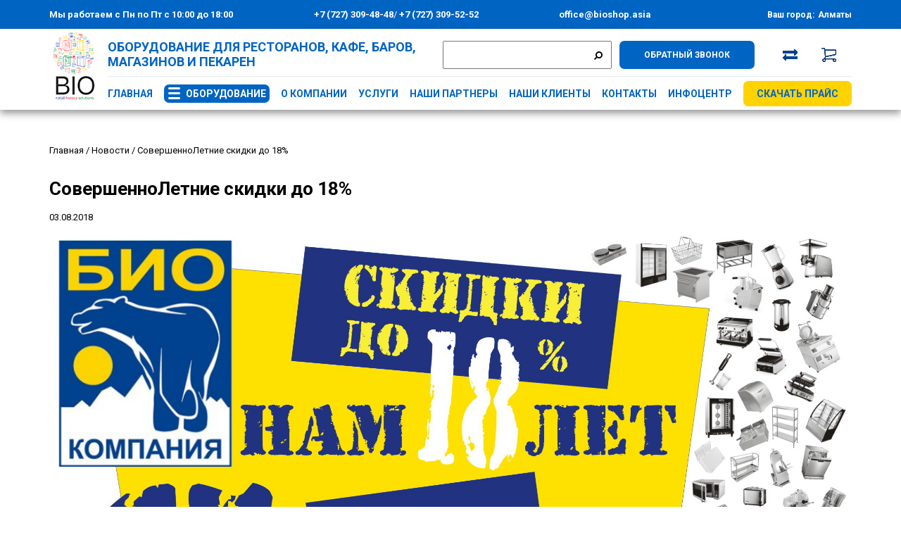

--- FILE ---
content_type: text/html; charset=UTF-8
request_url: https://bioshop.kz/blog/sovershennoletnie-skidki-do-18
body_size: 16817
content:
<!DOCTYPE html>
<html>
<head>
<base href="https://bioshop.kz/"/>




        <title>СовершенноЛетние скидки до 18% - новости компании Био</title>

    

    <meta name="google-site-verification" content="0JhcUHJQIfNILxR-CsL4U3acrbAzExFaltjFdTPHL5M" />
    <meta name='yandex-verification' content='71c07aabc41e2932' />
    <meta http-equiv="Content-Type" content="text/html; charset=UTF-8" />
    <meta name="description" content='Компания Био отмечает 18-ый день рождения!' />
    
            <meta name="keywords" content='СовершенноЛетние скидки до 18%' />
            

<link rel="stylesheet" href="design/bioshop_test/css/style_new-v2.css?v=8"/>
     <link rel="stylesheet" type="text/css" href="design/bioshop_test/slick/slick.css" />
    <link rel="stylesheet" type="text/css" href="design/bioshop_test/slick/slick-theme.css?v=1" />

    <link rel="stylesheet" type="text/css" href="design/bioshop_test/css/slinky.min.css">
    <link href="/favicon.ico" rel="icon" type="image/x-icon"/>
    <link href="/favicon.ico" rel="shortcut icon" type="image/x-icon"/>
    <!--link rel="stylesheet" href="design/bioshop_test/css/main.css" type="text/css">
    <link rel="stylesheet" href="design/bioshop_test/css/pattern.css" type="text/css"-->
    <link rel="stylesheet" href="design/bioshop_test/js/SimplejQueryDropdowns/css/style.css" type="text/css" media="screen"/>
    <!--<link rel="stylesheet" href="design/bioshop_test/js/TinyCarousel/TinyCarousel.css" type="text/css" media="screen"/>-->
    <link rel="stylesheet" href="js/fancybox/jquery.fancybox.css" type="text/css" media="screen" />
    <link rel="stylesheet" href="js/baloon/css/baloon.css" type="text/css" />


    <link rel="stylesheet" href="design/bioshop_test/css/font-awesome.min.css"/>
    <link rel="stylesheet" href="design/bioshop_test/css/magnific-popup.css"/>
    <link rel="stylesheet" href="design/bioshop_test/css/new-custom.css?v=34"/>

    <meta name="viewport" content="width=device-width, initial-scale=1.0, user-scalable=0">
    <!--<link rel="stylesheet" href="design/bioshop_test/css/style_mobile.css" media="screen and (min-device-width: 320px) and (max-device-width: 740px)"/>-->

    <!--[if lte IE 7]>
    <link rel="stylesheet" type="text/css" href="design/bioshop_test/js/SimplejQueryDropdowns/css/ie.css" media="screen" />
    <![endif]-->
    
<script src="//code.jivosite.com/widget/I4vMbwi0cG" async></script>



 <!-- Google Tag Manager -->
<script>(function(w,d,s,l,i){w[l]=w[l]||[];w[l].push({'gtm.start':
new Date().getTime(),event:'gtm.js'});var f=d.getElementsByTagName(s)[0],
j=d.createElement(s),dl=l!='dataLayer'?'&l='+l:'';j.async=true;j.src=
'https://www.googletagmanager.com/gtm.js?id='+i+dl;f.parentNode.insertBefore(j,f);
})(window,document,'script','dataLayer','GTM-KZTSSZG');</script>
<!-- End Google Tag Manager -->

<!-- Google tag (gtag.js) -->
<script async src="https://www.googletagmanager.com/gtag/js?id=G-XZFH3THD9G"></script>
<script>
  window.dataLayer = window.dataLayer || [];
  function gtag(){dataLayer.push(arguments);}
  gtag('js', new Date());

  gtag('config', 'G-XZFH3THD9G');
</script>


</head>
<body>

<!-- Google Tag Manager (noscript) -->
<noscript><iframe src="https://www.googletagmanager.com/ns.html?id=GTM-KZTSSZG"
height="0" width="0" style="display:none;visibility:hidden"></iframe></noscript>
<!-- End Google Tag Manager (noscript) -->

<a id="top"></a>

<div class="popup_dialog" id="popup_notify">
<div class="form">
    <p></p>
    </div>
</div>

<div class="popup_dialog" id="popup_call_me">
    <div class="form">
    <div class="modal-close"><i class="fa fa-times" aria-hidden="true"></i></div>
        <p class="h1">Отправьте заявку, и мы Вам перезвоним</p>

        <input class="name" type="text" placeholder="Имя*"/>

        <input class="tel" type="tel" placeholder="Номер*"/>
        <div id="order_call" class="button">Отправить</div>
    </div>
</div>

<div class="popup_dialog" id="popup_map" style="z-index:222222222234">
<div class="modal-close"><i class="fa fa-times" aria-hidden="true"></i></div>
    <div class="form city_almaty" id="city_almaty_popup"></div>
    <div class="form city_astana" id="city_astana_popup"></div>
</div>

<script type="text/javascript">

window.onload = function() {
    var isEventMap = false;
jQuery('.map').click(function() {
    if ( !isEventMap ) {
    let almaty = document.createElement("script");
    let astana = document.createElement("script");
    let popup_almaty = document.getElementById("city_almaty_popup");
    let popup_astana = document.getElementById("city_astana_popup");
    almaty.type, astana.type = "text/javascript";
    almaty.async, astana.async = true;
    almaty.src = 'https://api-maps.yandex.ru/services/constructor/1.0/js/?sid=2T1fo5nEv7II-46jfkkDX6tEeUogK_OX&width=100%&height=100%&lang=ru_RU&sourceType=constructor';
    astana.src ='https://api-maps.yandex.ru/services/constructor/1.0/js/?sid=_sJvN4yDdFJLNWo5msEROpYLMexzNyey&width=100%&height=100%&lang=ru_RU&sourceType=constructor';
    popup_almaty.appendChild(almaty);
    popup_astana.appendChild(astana);

        isEventMap = true;

    }
} );
}

</script>

<div class="popup_dialog" id="popup_price">
    <div class="form">
    <form id="form_popup_price" class="form">
    <div class="modal-close"><i class="fa fa-times" aria-hidden="true"></i></div>
        <p class="h1">Запрос цены</p>

        <input class="name" type="text" placeholder="Имя*" name="name" minlength="2" required/>

        <input class="email" type="email" placeholder="Email*" name="email" required/>

        <input class="tel" id="phone" type="tel" placeholder="Телефон*" name="phone" required/>
        <input class="city" type="text" placeholder="Город*" name="city" required/>

        <textarea class="good" style="display:none;" placeholder="Сообщение"></textarea>

        <div id="get_price" class="button">Отправить</div>
        </form>
    </div>
</div>

<div class="popup_dialog commerce-form" id="popup_cart">
    <div class="form">

    <form id="form_popup_cart" class="form">
    <div class="modal-close"><i class="fa fa-times" aria-hidden="true"></i></div>
        <p class="h1">Запрос на коммерч. предложение</p>

        <input class="name" type="text" placeholder="Имя*" name="name" minlength="2" required/>

        <input class="email" type="email" placeholder="Email*" name="email" required/>

        <input class="tel" id="phone1" type="tel" placeholder="Телефон*" name="phone" required/>

        <input class="city" type="text" placeholder="Город*" name="city" required/>

        <textarea class="comment optional" placeholder="Сообщение"></textarea>
        <div id="send_cart" class="button">Отправить</div>
        </form>
    </div>
</div>
<!-- <div class="popup_dialog popup-location" id="popup_location">
<div class="popup-wrapper">
    <div class="modal-close"><i class="fa fa-times" aria-hidden="true"></i></div>
<div class="popup-title">Выберите город</div>
<div class="popup-city">
<a onclick="document.cookie='view=almaty;path=/';document.location.reload();" href="javascript:;">Алматы</a>
<a onclick="document.cookie='view=astana;path=/';document.location.reload();" href="javascript:;">Астана</a>
</div>
</div>
</div> -->
        <div class="top__line">
            <div class="container">
                <div class="top__wrapper">
                    <div class="contact__wrapper">
                        <div class="top__work-time">Мы работаем с Пн по Пт с 10:00 до 18:00</div>
                        <div class="top__link-phone">
                        <a href="tel:+77273094848">+7 (727) 309-48-48</a>/<a href="tel:+77273095252"> +7 (727)
                                309-52-52</a>
                        </div>
                        <div class="top__link-mail">
                            <a href="mailto:office@bioshop.asia">office@bioshop.asia</a>
                        </div>
                    </div>
                    <div class="cart__wrapper">
                        <div class="top-location">Ваш город: <span class="top-location__city"> Алматы                        </span></div>

                    </div>
                </div>
            </div>
        </div>


  <header>

        <div class="header">

            <div class="container">
                <div class="header-wrapper">
                    <div class="logo-wrapper">
                                                        <a href="/"><img src="design/bioshop_test/images/icons/logo-bio-company.png" alt="Logo" class="logo" width="68px"></a>
                        

                    </div>
                    <div class="header__main">
                        <div class="header__row-first">
                            <div class="left__block">
                                <div class="header__slogan">
                                    <div class="slogan">ОБОРУДОВАНИЕ ДЛЯ РЕСТОРАНОВ, КАФЕ, БАРОВ, МАГАЗИНОВ И ПЕКАРЕН</div>
                                </div>
                            </div>
                            <div class="right__block">
                                <div class="header__search">
                                <form action="products">
                                    <input type="text" name="keyword" value="" class="search__input input_search" autocomplete="off">
                                    <a type="Submit" class="search__icon"><i class="fa fa-search"></i></a>
                            </form>

                                </div>
                                <div class="header__callback" >
                                    <div id="call_me" class="btn btn__callback">Обратный звонок</div>
                                </div>


    <div class="top-compare">

                            <div id="compare">  <a href="./compare/">
                                <img src="design/bioshop_test/images/icons/arrow_top_white2.png" alt="Сравнение" />

                            </a>
</div>
                        </div>

                        <div class="cart_info top-cart">


                                                                <a href="/cart" class="cart-link"><img src="design/bioshop_test/images/icons/cart2.png" alt="Корзина"><span></span></a>
                                
                        </div>

                            </div>
                            <div class="toggle_menu">
                   <span class="line"></span>
                   <span class="line"></span>
                   <span class="line"></span></div>
                        </div>
                        <div class="header__row-two">

                            <div class="tr_menu header-menu hmenu">

                            <ul class="dropdown">
                                            
                            <li >
                                                                            <a data-page="1" href="/" class="link-item">Главная</a>
                                    

                                                                                            </li>
                                                                    
                            <li >
                                                                            <a data-page="7" href="products" class="link-item">Оборудование</a>
                                    

                                                                                                    
                                                                            
                                            <ul class="sub_menu last">

                                                                                                                                                            <li>
                                                            <a                                                                href="catalog/holodilnoe-oborudovanie"
                                                               data-category="267">Холодильное оборудование</a>
                                                                                                    
                                            <ul class="sub_menu last">

                                                                                                                                                                                                                                                                <li>
                                                            <a                                                                href="catalog/apparaty-shokovoy-zamorozki"
                                                               data-category="395">Аппараты шоковой заморозки</a>
                                                                                                    
                                                        </li>
                                                                                                                                                                                                                <li>
                                                            <a                                                                href="catalog/stoly-morozilnye"
                                                               data-category="466">Столы морозильные</a>
                                                                                                    
                                                        </li>
                                                                                                                                                                                                                <li>
                                                            <a                                                                href="catalog/holodilnye-shkafy"
                                                               data-category="394">Холодильные шкафы</a>
                                                                                                    
                                                        </li>
                                                                                                                                                                                                                                                                                                                    <li>
                                                            <a                                                                href="catalog/stoly-holodilnye"
                                                               data-category="426">Столы холодильные</a>
                                                                                                    
                                                        </li>
                                                                                                                                                                                                                                                                                                                    <li>
                                                            <a                                                                href="catalog/monobloki-split-sistemy"
                                                               data-category="279">Моноблоки, сплит- системы</a>
                                                                                                    
                                                        </li>
                                                                                                                                                                                                                                                                                                                                                                                                                                                            </ul>
                                        
                                                        </li>
                                                                                                                                                                                                                <li>
                                                            <a                                                                href="catalog/teplovoe-oborudovanie"
                                                               data-category="287">Тепловое оборудование</a>
                                                                                                    
                                            <ul class="sub_menu last">

                                                                                                                                                            <li>
                                                            <a                                                                href="catalog/konvekcionnye-pechi"
                                                               data-category="307">Конвекционные печи</a>
                                                                                                    
                                                        </li>
                                                                                                                                                                                                                <li>
                                                            <a                                                                href="catalog/parokonvektomaty"
                                                               data-category="306">Пароконвектоматы</a>
                                                                                                    
                                                        </li>
                                                                                                                                                                                                                <li>
                                                            <a                                                                href="catalog/skovorody-elektricheskie-i-gazovye"
                                                               data-category="302">Сковороды электрические и газовые</a>
                                                                                                    
                                                        </li>
                                                                                                                                                                                                                <li>
                                                            <a                                                                href="catalog/plity-elektricheskie"
                                                               data-category="300">Плиты электрические</a>
                                                                                                    
                                                        </li>
                                                                                                                                                                                                                <li>
                                                            <a                                                                href="catalog/plity-gazovye"
                                                               data-category="301">Плиты газовые</a>
                                                                                                    
                                                        </li>
                                                                                                                                                                                                                <li>
                                                            <a                                                                href="catalog/friturnicy"
                                                               data-category="309">Фритюрницы</a>
                                                                                                    
                                                        </li>
                                                                                                                                                                                                                <li>
                                                            <a                                                                href="catalog/grili"
                                                               data-category="312">Грили</a>
                                                                                                    
                                                        </li>
                                                                                                                                                                                                                <li>
                                                            <a                                                                href="catalog/plity-induktsionnye"
                                                               data-category="562">Плиты индукционные</a>
                                                                                                    
                                                        </li>
                                                                                                                                                                                                                                                                                                                    <li>
                                                            <a                                                                href="catalog/stoly-teplovye"
                                                               data-category="567">Столы тепловые</a>
                                                                                                    
                                                        </li>
                                                                                                                                                                                                                                                                                                                    <li>
                                                            <a                                                                href="catalog/shkafy-zharochnye"
                                                               data-category="305">Шкафы жарочные</a>
                                                                                                    
                                                        </li>
                                                                                                                                                                                                                <li>
                                                            <a                                                                href="catalog/zharochnye-poverhnosti"
                                                               data-category="314">Жарочные поверхности</a>
                                                                                                    
                                                        </li>
                                                                                                                                                                                                                <li>
                                                            <a                                                                href="catalog/pastovarki"
                                                               data-category="467">Пастоварки</a>
                                                                                                    
                                                        </li>
                                                                                                                                                </ul>
                                        
                                                        </li>
                                                                                                                                                                                                                <li>
                                                            <a                                                                href="catalog/oborudovanie-dlya-pekarni"
                                                               data-category="270">Оборудование для пекарни</a>
                                                                                                    
                                            <ul class="sub_menu last">

                                                                                                                                                            <li>
                                                            <a                                                                href="catalog/shkafy-rasstoechnye"
                                                               data-category="292">Шкафы расстоечные</a>
                                                                                                    
                                                        </li>
                                                                                                                                                                                                                <li>
                                                            <a                                                                href="catalog/podovye-pechi"
                                                               data-category="293">Подовые печи</a>
                                                                                                    
                                                        </li>
                                                                                                                                                                                                                <li>
                                                            <a                                                                href="catalog/hleborezatelnye-mashiny"
                                                               data-category="290">Хлеборезки электрические</a>
                                                                                                    
                                                        </li>
                                                                                                                                                                                                                <li>
                                                            <a                                                                href="catalog/testomesy"
                                                               data-category="294">Тестомесы</a>
                                                                                                    
                                                        </li>
                                                                                                                                                                                                                <li>
                                                            <a                                                                href="catalog/testodeliteli"
                                                               data-category="295">Тестоделители</a>
                                                                                                    
                                                        </li>
                                                                                                                                                                                                                <li>
                                                            <a                                                                href="catalog/rotatsionnye-pechi"
                                                               data-category="507">Ротационные печи</a>
                                                                                                    
                                                        </li>
                                                                                                                                                                                                                <li>
                                                            <a                                                                href="catalog/shkafy-pekarskie"
                                                               data-category="291">Шкафы пекарские</a>
                                                                                                    
                                                        </li>
                                                                                                                                                                                                                <li>
                                                            <a                                                                href="catalog/testoraskatki"
                                                               data-category="296">Тестораскатки</a>
                                                                                                    
                                                        </li>
                                                                                                                                                                                                                <li>
                                                            <a                                                                href="catalog/okrugliteli"
                                                               data-category="298">Округлители</a>
                                                                                                    
                                                        </li>
                                                                                                                                                                                                                <li>
                                                            <a                                                                href="catalog/pogruzhnye-miksery"
                                                               data-category="563">Погружные миксеры</a>
                                                                                                    
                                                        </li>
                                                                                                                                                                                                                <li>
                                                            <a                                                                href="catalog/planetarnye-miksery"
                                                               data-category="469">Планетарные миксеры</a>
                                                                                                    
                                                        </li>
                                                                                                                                                                                                                <li>
                                                            <a                                                                href="catalog/mukoproseivateli"
                                                               data-category="473">Мукопросеиватели</a>
                                                                                                    
                                                        </li>
                                                                                                                                                </ul>
                                        
                                                        </li>
                                                                                                                                                                                                                <li>
                                                            <a                                                                href="catalog/oborudovanie-dlya-fast-fuda"
                                                               data-category="271">Оборудование для фаст-фуда</a>
                                                                                                    
                                            <ul class="sub_menu last">

                                                                                                                                                            <li>
                                                            <a                                                                href="catalog/mikrovolnovye-pechi"
                                                               data-category="338">Микроволновые печи</a>
                                                                                                    
                                                        </li>
                                                                                                                                                                                                                <li>
                                                            <a                                                                href="catalog/tostery"
                                                               data-category="308">Тостеры</a>
                                                                                                    
                                                        </li>
                                                                                                                                                                                                                <li>
                                                            <a                                                                href="catalog/marmity"
                                                               data-category="310">Мармиты</a>
                                                                                                    
                                                        </li>
                                                                                                                                                                                                                <li>
                                                            <a                                                                href="catalog/grili-salamander"
                                                               data-category="340">Грили Саламандер</a>
                                                                                                    
                                                        </li>
                                                                                                                                                                                                                <li>
                                                            <a                                                                href="catalog/kontaktnye-grili"
                                                               data-category="313">Контактные грили</a>
                                                                                                    
                                                        </li>
                                                                                                                                                                                                                <li>
                                                            <a                                                                href="catalog/vakuumnye-upakovschiki"
                                                               data-category="329">Вакуумные упаковщики</a>
                                                                                                    
                                                        </li>
                                                                                                                                                                                                                <li>
                                                            <a                                                                href="catalog/rolikovye-grili"
                                                               data-category="341">Роликовые грили</a>
                                                                                                    
                                                        </li>
                                                                                                                                                                                                                <li>
                                                            <a                                                                href="catalog/apparaty-dlya-hot-dogov"
                                                               data-category="342">Аппараты для хот-догов</a>
                                                                                                    
                                                        </li>
                                                                                                                                                                                                                <li>
                                                            <a                                                                href="catalog/apparaty-dlya-prigotovleniya-shaurmy"
                                                               data-category="343">Аппараты для приготовления шаурмы</a>
                                                                                                    
                                                        </li>
                                                                                                                                                                                                                <li>
                                                            <a                                                                href="catalog/apparaty-dlya-prigotovleniya-popkorna"
                                                               data-category="347">Аппараты для приготовления попкорна</a>
                                                                                                    
                                                        </li>
                                                                                                                                                                                                                <li>
                                                            <a                                                                href="catalog/vafelnitsy"
                                                               data-category="470">Вафельницы</a>
                                                                                                    
                                                        </li>
                                                                                                                                                                                                                                                                                                                    <li>
                                                            <a                                                                href="catalog/kuhonnye-kombayny"
                                                               data-category="323">Кухонные комбайны</a>
                                                                                                    
                                                        </li>
                                                                                                                                                                                                                <li>
                                                            <a                                                                href="catalog/cheburechnicy"
                                                               data-category="344">Чебуречницы</a>
                                                                                                    
                                                        </li>
                                                                                                                                                                                                                <li>
                                                            <a                                                                href="catalog/risovarki"
                                                               data-category="566">Рисоварки</a>
                                                                                                    
                                                        </li>
                                                                                                                                                                                                                <li>
                                                            <a                                                                href="catalog/ponchikovye-apparaty"
                                                               data-category="345">Пончиковые аппараты</a>
                                                                                                    
                                                        </li>
                                                                                                                                                                                                                <li>
                                                            <a                                                                href="catalog/blinnye-apparaty"
                                                               data-category="346">Блинные аппараты</a>
                                                                                                    
                                                        </li>
                                                                                                                                                                                                                <li>
                                                            <a                                                                href="catalog/apparaty-dlya-prigotovleniya-saharnoy-vaty"
                                                               data-category="348">Аппараты для приготовления сахарной ваты</a>
                                                                                                    
                                                        </li>
                                                                                                                                                                                                                                                    </ul>
                                        
                                                        </li>
                                                                                                                                                                                                                <li>
                                                            <a                                                                href="catalog/oborudovanie-dlya-bara"
                                                               data-category="272">Оборудование для бара, кафе, ресторана</a>
                                                                                                    
                                            <ul class="sub_menu last">

                                                                                                                                                            <li>
                                                            <a                                                                href="catalog/miksery-dlya-kokteyley"
                                                               data-category="351">Миксеры для коктейлей</a>
                                                                                                    
                                                        </li>
                                                                                                                                                                                                                <li>
                                                            <a                                                                href="catalog/blendery"
                                                               data-category="355">Блендеры</a>
                                                                                                    
                                                        </li>
                                                                                                                                                                                                                <li>
                                                            <a                                                                href="catalog/kofemashiny"
                                                               data-category="564">Кофемашины</a>
                                                                                                    
                                                        </li>
                                                                                                                                                                                                                <li>
                                                            <a                                                                href="catalog/sokovyzhimatelnye-mashiny"
                                                               data-category="352">Соковыжимательные машины</a>
                                                                                                    
                                                        </li>
                                                                                                                                                                                                                <li>
                                                            <a                                                                href="catalog/izmelchiteli-lda"
                                                               data-category="520">Измельчители льда</a>
                                                                                                    
                                                        </li>
                                                                                                                                                                                                                <li>
                                                            <a                                                                href="catalog/vodonagrevateli"
                                                               data-category="315">Водонагреватели</a>
                                                                                                    
                                                        </li>
                                                                                                                                                                                                                <li>
                                                            <a                                                                href="catalog/ledogeneratory"
                                                               data-category="349">Ледогенераторы</a>
                                                                                                    
                                                        </li>
                                                                                                                                                                                                                <li>
                                                            <a                                                                href="catalog/apparaty-dlya-prigotovleniya-goryachego-shokolada"
                                                               data-category="350">Аппараты для приготовления горячего шоколада</a>
                                                                                                    
                                                        </li>
                                                                                                                                                                                                                <li>
                                                            <a                                                                href="catalog/kofemolki"
                                                               data-category="565">Кофемолки</a>
                                                                                                    
                                                        </li>
                                                                                                                                                </ul>
                                        
                                                        </li>
                                                                                                                                                                                                                <li>
                                                            <a                                                                href="catalog/oborudovanie-dlya-pitstserii"
                                                               data-category="460">Оборудование для пиццерии</a>
                                                                                                    
                                            <ul class="sub_menu last">

                                                                                                                                                            <li>
                                                            <a                                                                href="catalog/mashiny-dlya-prigotovleniya-pasty"
                                                               data-category="299">Машины для приготовления пасты</a>
                                                                                                    
                                                        </li>
                                                                                                                                                                                                                <li>
                                                            <a                                                                href="catalog/izmelchiteli-syra"
                                                               data-category="322">Измельчители сыра</a>
                                                                                                    
                                                        </li>
                                                                                                                                                                                                                <li>
                                                            <a                                                                href="catalog/prigotovlenie-i-sbor-nachinki-dlya-pitstsy"
                                                               data-category="461">Приготовление и сбор начинки для пиццы</a>
                                                                                                    
                                                        </li>
                                                                                                                                                                                                                <li>
                                                            <a                                                                href="catalog/pechi-dlya-piccy"
                                                               data-category="339">Пицца печи</a>
                                                                                                    
                                                        </li>
                                                                                                                                                </ul>
                                        
                                                        </li>
                                                                                                                                                                                                                <li>
                                                            <a                                                                href="catalog/pererabotka-myasa"
                                                               data-category="288">Переработка мяса</a>
                                                                                                    
                                            <ul class="sub_menu last">

                                                                                                                                                                                                                                                                <li>
                                                            <a                                                                href="catalog/myasorubki"
                                                               data-category="316">Мясорубки электрические</a>
                                                                                                    
                                                        </li>
                                                                                                                                                                                                                                                                                                                                                                                                                                                                                                                                                                                                                                                                                                                                    <li>
                                                            <a                                                                href="catalog/slaysery"
                                                               data-category="327">Слайсеры</a>
                                                                                                    
                                                        </li>
                                                                                                                                                                                                                <li>
                                                            <a                                                                href="catalog/pily-dlya-myasa"
                                                               data-category="328">Пилы для мяса</a>
                                                                                                    
                                                        </li>
                                                                                                                                                                                                                                                    </ul>
                                        
                                                        </li>
                                                                                                                                                                                                                <li>
                                                            <a                                                                href="catalog/oborudovanie-dlya-pererabotki-ovoschey"
                                                               data-category="289">Переработка овощей</a>
                                                                                                    
                                            <ul class="sub_menu last">

                                                                                                                                                            <li>
                                                            <a                                                                href="catalog/bliksery"
                                                               data-category="336">Бликсеры</a>
                                                                                                    
                                                        </li>
                                                                                                                                                                                                                <li>
                                                            <a                                                                href="catalog/mashiny-dlya-moyki-ovoschey"
                                                               data-category="337">Машины для мойки овощей</a>
                                                                                                    
                                                        </li>
                                                                                                                                                                                                                <li>
                                                            <a                                                                href="catalog/ovoscherezki"
                                                               data-category="332">Овощерезки</a>
                                                                                                    
                                                        </li>
                                                                                                                                                                                                                <li>
                                                            <a                                                                href="catalog/kartofelechistki"
                                                               data-category="333">Картофелечистки</a>
                                                                                                    
                                                        </li>
                                                                                                                                                </ul>
                                        
                                                        </li>
                                                                                                                                                                                                                <li>
                                                            <a                                                                href="catalog/dopolnitelnoe-oborudovanie"
                                                               data-category="274">Дополнительное оборудование</a>
                                                                                                    
                                            <ul class="sub_menu last">

                                                                                                                                                            <li>
                                                            <a                                                                href="catalog/vanny-moechnye"
                                                               data-category="366">Ванны моечные</a>
                                                                                                    
                                                        </li>
                                                                                                                                                                                                                <li>
                                                            <a                                                                href="catalog/posudomoechnye-mashiny"
                                                               data-category="365">Посудомоечные машины</a>
                                                                                                    
                                                        </li>
                                                                                                                                                                                                                <li>
                                                            <a                                                                href="catalog/rakoviny-dlya-mytya-ruk"
                                                               data-category="367">Раковины для мытья рук</a>
                                                                                                    
                                                        </li>
                                                                                                                                                                                                                <li>
                                                            <a                                                                href="catalog/unichtozhiteli-nasekomyh"
                                                               data-category="369">Уничтожители насекомых</a>
                                                                                                    
                                                        </li>
                                                                                                                                                                                                                <li>
                                                            <a                                                                href="catalog/polki"
                                                               data-category="371">Полки</a>
                                                                                                    
                                                        </li>
                                                                                                                                                                                                                <li>
                                                            <a                                                                href="catalog/telezhki-i-shpilki"
                                                               data-category="372">Тележки и шпильки</a>
                                                                                                    
                                                        </li>
                                                                                                                                                                                                                <li>
                                                            <a                                                                href="catalog/podstavki"
                                                               data-category="373">Подставки</a>
                                                                                                    
                                                        </li>
                                                                                                                                                                                                                <li>
                                                            <a                                                                href="catalog/stoly"
                                                               data-category="374">Столы</a>
                                                                                                    
                                                        </li>
                                                                                                                                                                                                                <li>
                                                            <a                                                                href="catalog/stellazhi"
                                                               data-category="375">Стеллажи</a>
                                                                                                    
                                                        </li>
                                                                                                                                                                                                                <li>
                                                            <a                                                                href="catalog/tumby"
                                                               data-category="378">Тумбы</a>
                                                                                                    
                                                        </li>
                                                                                                                                                                                                                <li>
                                                            <a                                                                href="catalog/zonty-ventilyacionnye"
                                                               data-category="379">Зонты вентиляционные</a>
                                                                                                    
                                                        </li>
                                                                                                                                                                                                                <li>
                                                            <a                                                                href="catalog/vodoumyagchiteli"
                                                               data-category="465">Водоумягчители</a>
                                                                                                    
                                                        </li>
                                                                                                                                                                                                                <li>
                                                            <a                                                                href="catalog/barnye-moduli"
                                                               data-category="468">Барные модули</a>
                                                                                                    
                                                        </li>
                                                                                                                                                                                                                <li>
                                                            <a                                                                href="catalog/vesy"
                                                               data-category="517">Весы</a>
                                                                                                    
                                                        </li>
                                                                                                                                                                                                                <li>
                                                            <a                                                                href="catalog/protivni-i-gastroemkosti"
                                                               data-category="568">Противни и гастроемкости</a>
                                                                                                    
                                                        </li>
                                                                                                                                                </ul>
                                        
                                                        </li>
                                                                                                                                                                                                                <li>
                                                            <a                                                                href="catalog/linii-razdachi-pitaniya"
                                                               data-category="273">Линии раздачи питания</a>
                                                                                                    
                                                        </li>
                                                                                                                                                                                                                <li>
                                                            <a                                                                href="catalog/gotovye-resheniya"
                                                               data-category="522">Готовые решения</a>
                                                                                                    
                                            <ul class="sub_menu last">

                                                                                                                                                            <li>
                                                            <a                                                                href="catalog/pekarnya"
                                                               data-category="527">Пекарня</a>
                                                                                                    
                                                        </li>
                                                                                                                                                                                                                <li>
                                                            <a                                                                href="catalog/kafe"
                                                               data-category="528">Кафе</a>
                                                                                                    
                                                        </li>
                                                                                                                                                                                                                <li>
                                                            <a                                                                href="catalog/supermarket"
                                                               data-category="530">Супермаркет</a>
                                                                                                    
                                                        </li>
                                                                                                                                                                                                                <li>
                                                            <a                                                                href="catalog/fast-food"
                                                               data-category="529">Фаст-фуд</a>
                                                                                                    
                                                        </li>
                                                                                                                                                                                                                <li>
                                                            <a                                                                href="catalog/restoran"
                                                               data-category="523">Ресторан</a>
                                                                                                    
                                                        </li>
                                                                                                                                                </ul>
                                        
                                                        </li>
                                                                                                                                                                                                                <li>
                                                            <a                                                                href="catalog/kofe"
                                                               data-category="570">Кофе</a>
                                                                                                    
                                                        </li>
                                                                                                                                                </ul>
                                        
                                                            </li>
                                                                    
                            <li >
                                                                            <a data-page="14" href="o-kompanii" class="link-item">О компании</a>
                                    

                                
                                    <ul class="sub_menu">
                                                                                                                                                                                                                                                                                                                                                                                                                                                                                    <li><a data-page="67" href="vakansii">Вакансии</a>

                                                </li>
                                                                                                                                                                                                                                                                                                                                                                                                                                                                                                                                                                                                                                                                                                                                                                                            <li><a data-page="92" href="vopros-otvet">Вопрос – Ответ</a>

                                                </li>
                                                                                                                                                                                                                                                                                                                                                                                                                                                                                                                                                                                                                                                                                                                                                                                                                                                                                                                                                                                                                                                                                                                                                                                                                                                                                                                                                                                                                                                                                                                                                                                                                                                                                                                                                                                                                                                                                                                                                                                                                                                                                                                                                                                                                                                                                                                                                                                                                                                                                                                                                                                                                                                                                                                                                                                                                                                                                                                                                                                                                                                                                                                                                                                                                                                                                                                                                                                                                                                                                                                                                                                                                                                                                                                                                                                                                                                                                                                                                                                                                                                                                                                                                                                                                                                                                                                                                                                                                                                                                                                                                                                                                                                                                                                                                                                                                                                                                                                                                                                                                                                                                                                                                                                                                                                                                                                                                                                                                                                                                                                                                                                                                                                                                                                                                                                                                                                                                                                                                                                                                                                                                                                                                                                                                                                                                                                                                                                                                                                                                                                                                                                                                                                                                                                                                                                                                                                                                                                                                                                                                                                                                                                                                                                                                                                                                                                                                                                                                                                                                                                                                                                                                                                                                                                                                                                                                        </ul>
                                                                                            </li>
                                                                                                                                                            
                            <li >
                                                                            <a data-page="16" href="uslugi" class="link-item">Услуги</a>
                                    

                                
                                    <ul class="sub_menu">
                                                                                                                                                                                                                                                                                                                                                                                                                                                                                                                                                                                                                                                            <li><a data-page="17" href="proektirovanie">Проектирование</a>

                                                </li>
                                                                                                                                                                                <li><a data-page="18" href="servis">Сервис</a>

                                                </li>
                                                                                                                                                                                <li><a data-page="19" href="konsalting">Консалтинг</a>

                                                </li>
                                                                                                                                                                                                                                                                                                                                                                                                                                                                                                                                                                                                                                                                                                                                                                                                                                                                                                                                                                                                                                                                                                                                                                                                                                                                                                                                                                                                                                                                                                                                                                                                                                                                                                                                                                                                                                                                                                                                                                                                                                                                                                                                                                                                                                                                                                                                                                                                                                                                                                                                                                                                                                                                                                                                                                                                                                                                                                                                                                                                                                                                                                                                                                                                                                                                                                                                                                                                                                                                                                                                                                                                                                                                                                                                                                                                                                                                                                                                                                                                                                                                                                                                                                                                                                                                                                                                                                                                                                                                                                                                                                                                                                                                                                                                                                                                                                                                                                                                                                                                                                                                                                                                                                                                                                                                                                                                                                                                                                                                                                                                                                                                                                                                                                                                                                                                                                                                                                                                                                                                                                                                                                                                                                                                                                                                                                                                                                                                                                                                                                                                                                                                                                                                                                                                                                                                                                                                                                                                                                                                                                                                                                                                                                                                                                                                                                                                                                                                                                                                                                                                                                                                                                                                                                                                                                                                                                                                                                                                                                                                                                                                                                                                                                        </ul>
                                                                                            </li>
                                                                                                                                                                                                        
                            <li >
                                                                            <a data-page="20" href="nashi-partnery" class="link-item">Наши партнеры</a>
                                    

                                                                                            </li>
                                                                    
                            <li >
                                                                            <a data-page="21" href="nashi-klienty" class="link-item">Наши клиенты</a>
                                    

                                                                                            </li>
                                                                    
                            <li >
                                                                            <a data-page="6" href="contact" class="link-item">Контакты</a>
                                    

                                                                                            </li>
                                                                                                                                                                                                                                                                                                                                                                                                                                                                                                                                                                                                                                                                                                                                                                                                                                                                                                                                                                                                                                                                                                                                                                                                                                                                                                                                                                                                                                                                                                                                                                                                                                                                                                                                                                                                                                                                                                                                                                                                                                                                                                                                                                                                                                                                                                                                                                                                                                                                                                                                                                                                                                                                                                                                                                                                                    
                            <li >
                                                                            <a data-page="177" href="infocenter" class="link-item">Инфоцентр</a>
                                    

                                
                                    <ul class="sub_menu">
                                                                                                                                                                                                                                                                                                                                                                                                                                                                                                                                                                                                                                                                                                                                                                                                                                                                                                                                                                                                                                                                                                                                                                                                                                                                                                                                                            <li><a data-page="4" href="blog">Новости</a>

                                                </li>
                                                                                                                                                                                <li><a data-page="96" href="stati">Статьи</a>

                                                </li>
                                                                                                                                                                                                                                                                                                                                                                                                                                                                                                                                                                                                                                                                                                                                                                                                                                                                                                                                                                                                                                                                                                                                                                                                                                                                                                                                                                                                                                                                                                                                                                                                                                                                                                                                                                                                                                                                                                                                                                                                                                                                                                                                                                                                                                                                                                                                                                                                                                                                                                                                                                                                                                                                                                                                                                                                                                                                                                                                                                                                                                                                                                                                                                                                                                                                                                                                                                                                                                                                                                                                                                                                                                                                                                                                                                                                                                                                                                                                                                                                                                                                                                                                                                                                                                                                                                                                                                                                                                                                                                                                                                                                                                                                                                                                                                                                                                                                                                                                                                                            <li><a data-page="91" href="otzyvy">Отзывы</a>

                                                </li>
                                                                                                                                                                                                                                                                                                                                                        <li><a data-page="184" href="dostavka">Доставка</a>

                                                </li>
                                                                                                                                                                                <li><a data-page="185" href="oplata">Оплата</a>

                                                </li>
                                                                                                                                                                                                                                                                                                                                                                                                                                                                                                                                                                                                                                                                                                                                                                                                                                                                                                                                                                                                                                                                                                                                                                                                                                                                                                                                                                                                                                                                                                                                                                                                                                                                                                                                                                                                                                                                                                                                                                                                                                                                                                                                                                                                                                                                                                            </ul>
                                                                                            </li>
                                                                    
                            <li >
                                                                            <a data-page="176" href="files/uploads/price_28.01.2026.pdf" class="link-item">Скачать прайс</a>
                                    

                                                                                            </li>
                                                                                                                                                                                                                                                                                                                                                                                                                                                                                                                                                                                                                                                                                                                                                                                                                                                                                                                                                                                                                                                                                                                                                                                                                                                                                                </ul>

                            </div>
                        </div>
                    </div>

                </div>
            </div>
            <div class="js-menu">
                <ul>
                                                                        <li >
                                <a data-page="1" href="/" class="link-item">Главная</a>


                                                                                            </li>
                                                                                                <li >
                                <a data-page="7" href="products" class="link-item">Оборудование</a>


                                                                                                    
                                                                            
                                            <ul class="sub_menu last">

                                                                                                                                                            <li>
                                                            <a                                                                href="catalog/holodilnoe-oborudovanie"
                                                               data-category="267">Холодильное оборудование</a>
                                                                                                    
                                            <ul class="sub_menu last">

                                                                                                                                                                                                                                                                <li>
                                                            <a                                                                href="catalog/apparaty-shokovoy-zamorozki"
                                                               data-category="395">Аппараты шоковой заморозки</a>
                                                                                                    
                                                        </li>
                                                                                                                                                                                                                <li>
                                                            <a                                                                href="catalog/stoly-morozilnye"
                                                               data-category="466">Столы морозильные</a>
                                                                                                    
                                                        </li>
                                                                                                                                                                                                                <li>
                                                            <a                                                                href="catalog/holodilnye-shkafy"
                                                               data-category="394">Холодильные шкафы</a>
                                                                                                    
                                                        </li>
                                                                                                                                                                                                                                                                                                                    <li>
                                                            <a                                                                href="catalog/stoly-holodilnye"
                                                               data-category="426">Столы холодильные</a>
                                                                                                    
                                                        </li>
                                                                                                                                                                                                                                                                                                                    <li>
                                                            <a                                                                href="catalog/monobloki-split-sistemy"
                                                               data-category="279">Моноблоки, сплит- системы</a>
                                                                                                    
                                                        </li>
                                                                                                                                                                                                                                                                                                                                                                                                                                                            </ul>
                                        
                                                        </li>
                                                                                                                                                                                                                <li>
                                                            <a                                                                href="catalog/teplovoe-oborudovanie"
                                                               data-category="287">Тепловое оборудование</a>
                                                                                                    
                                            <ul class="sub_menu last">

                                                                                                                                                            <li>
                                                            <a                                                                href="catalog/konvekcionnye-pechi"
                                                               data-category="307">Конвекционные печи</a>
                                                                                                    
                                                        </li>
                                                                                                                                                                                                                <li>
                                                            <a                                                                href="catalog/parokonvektomaty"
                                                               data-category="306">Пароконвектоматы</a>
                                                                                                    
                                                        </li>
                                                                                                                                                                                                                <li>
                                                            <a                                                                href="catalog/skovorody-elektricheskie-i-gazovye"
                                                               data-category="302">Сковороды электрические и газовые</a>
                                                                                                    
                                                        </li>
                                                                                                                                                                                                                <li>
                                                            <a                                                                href="catalog/plity-elektricheskie"
                                                               data-category="300">Плиты электрические</a>
                                                                                                    
                                                        </li>
                                                                                                                                                                                                                <li>
                                                            <a                                                                href="catalog/plity-gazovye"
                                                               data-category="301">Плиты газовые</a>
                                                                                                    
                                                        </li>
                                                                                                                                                                                                                <li>
                                                            <a                                                                href="catalog/friturnicy"
                                                               data-category="309">Фритюрницы</a>
                                                                                                    
                                                        </li>
                                                                                                                                                                                                                <li>
                                                            <a                                                                href="catalog/grili"
                                                               data-category="312">Грили</a>
                                                                                                    
                                                        </li>
                                                                                                                                                                                                                <li>
                                                            <a                                                                href="catalog/plity-induktsionnye"
                                                               data-category="562">Плиты индукционные</a>
                                                                                                    
                                                        </li>
                                                                                                                                                                                                                                                                                                                    <li>
                                                            <a                                                                href="catalog/stoly-teplovye"
                                                               data-category="567">Столы тепловые</a>
                                                                                                    
                                                        </li>
                                                                                                                                                                                                                                                                                                                    <li>
                                                            <a                                                                href="catalog/shkafy-zharochnye"
                                                               data-category="305">Шкафы жарочные</a>
                                                                                                    
                                                        </li>
                                                                                                                                                                                                                <li>
                                                            <a                                                                href="catalog/zharochnye-poverhnosti"
                                                               data-category="314">Жарочные поверхности</a>
                                                                                                    
                                                        </li>
                                                                                                                                                                                                                <li>
                                                            <a                                                                href="catalog/pastovarki"
                                                               data-category="467">Пастоварки</a>
                                                                                                    
                                                        </li>
                                                                                                                                                </ul>
                                        
                                                        </li>
                                                                                                                                                                                                                <li>
                                                            <a                                                                href="catalog/oborudovanie-dlya-pekarni"
                                                               data-category="270">Оборудование для пекарни</a>
                                                                                                    
                                            <ul class="sub_menu last">

                                                                                                                                                            <li>
                                                            <a                                                                href="catalog/shkafy-rasstoechnye"
                                                               data-category="292">Шкафы расстоечные</a>
                                                                                                    
                                                        </li>
                                                                                                                                                                                                                <li>
                                                            <a                                                                href="catalog/podovye-pechi"
                                                               data-category="293">Подовые печи</a>
                                                                                                    
                                                        </li>
                                                                                                                                                                                                                <li>
                                                            <a                                                                href="catalog/hleborezatelnye-mashiny"
                                                               data-category="290">Хлеборезки электрические</a>
                                                                                                    
                                                        </li>
                                                                                                                                                                                                                <li>
                                                            <a                                                                href="catalog/testomesy"
                                                               data-category="294">Тестомесы</a>
                                                                                                    
                                                        </li>
                                                                                                                                                                                                                <li>
                                                            <a                                                                href="catalog/testodeliteli"
                                                               data-category="295">Тестоделители</a>
                                                                                                    
                                                        </li>
                                                                                                                                                                                                                <li>
                                                            <a                                                                href="catalog/rotatsionnye-pechi"
                                                               data-category="507">Ротационные печи</a>
                                                                                                    
                                                        </li>
                                                                                                                                                                                                                <li>
                                                            <a                                                                href="catalog/shkafy-pekarskie"
                                                               data-category="291">Шкафы пекарские</a>
                                                                                                    
                                                        </li>
                                                                                                                                                                                                                <li>
                                                            <a                                                                href="catalog/testoraskatki"
                                                               data-category="296">Тестораскатки</a>
                                                                                                    
                                                        </li>
                                                                                                                                                                                                                <li>
                                                            <a                                                                href="catalog/okrugliteli"
                                                               data-category="298">Округлители</a>
                                                                                                    
                                                        </li>
                                                                                                                                                                                                                <li>
                                                            <a                                                                href="catalog/pogruzhnye-miksery"
                                                               data-category="563">Погружные миксеры</a>
                                                                                                    
                                                        </li>
                                                                                                                                                                                                                <li>
                                                            <a                                                                href="catalog/planetarnye-miksery"
                                                               data-category="469">Планетарные миксеры</a>
                                                                                                    
                                                        </li>
                                                                                                                                                                                                                <li>
                                                            <a                                                                href="catalog/mukoproseivateli"
                                                               data-category="473">Мукопросеиватели</a>
                                                                                                    
                                                        </li>
                                                                                                                                                </ul>
                                        
                                                        </li>
                                                                                                                                                                                                                <li>
                                                            <a                                                                href="catalog/oborudovanie-dlya-fast-fuda"
                                                               data-category="271">Оборудование для фаст-фуда</a>
                                                                                                    
                                            <ul class="sub_menu last">

                                                                                                                                                            <li>
                                                            <a                                                                href="catalog/mikrovolnovye-pechi"
                                                               data-category="338">Микроволновые печи</a>
                                                                                                    
                                                        </li>
                                                                                                                                                                                                                <li>
                                                            <a                                                                href="catalog/tostery"
                                                               data-category="308">Тостеры</a>
                                                                                                    
                                                        </li>
                                                                                                                                                                                                                <li>
                                                            <a                                                                href="catalog/marmity"
                                                               data-category="310">Мармиты</a>
                                                                                                    
                                                        </li>
                                                                                                                                                                                                                <li>
                                                            <a                                                                href="catalog/grili-salamander"
                                                               data-category="340">Грили Саламандер</a>
                                                                                                    
                                                        </li>
                                                                                                                                                                                                                <li>
                                                            <a                                                                href="catalog/kontaktnye-grili"
                                                               data-category="313">Контактные грили</a>
                                                                                                    
                                                        </li>
                                                                                                                                                                                                                <li>
                                                            <a                                                                href="catalog/vakuumnye-upakovschiki"
                                                               data-category="329">Вакуумные упаковщики</a>
                                                                                                    
                                                        </li>
                                                                                                                                                                                                                <li>
                                                            <a                                                                href="catalog/rolikovye-grili"
                                                               data-category="341">Роликовые грили</a>
                                                                                                    
                                                        </li>
                                                                                                                                                                                                                <li>
                                                            <a                                                                href="catalog/apparaty-dlya-hot-dogov"
                                                               data-category="342">Аппараты для хот-догов</a>
                                                                                                    
                                                        </li>
                                                                                                                                                                                                                <li>
                                                            <a                                                                href="catalog/apparaty-dlya-prigotovleniya-shaurmy"
                                                               data-category="343">Аппараты для приготовления шаурмы</a>
                                                                                                    
                                                        </li>
                                                                                                                                                                                                                <li>
                                                            <a                                                                href="catalog/apparaty-dlya-prigotovleniya-popkorna"
                                                               data-category="347">Аппараты для приготовления попкорна</a>
                                                                                                    
                                                        </li>
                                                                                                                                                                                                                <li>
                                                            <a                                                                href="catalog/vafelnitsy"
                                                               data-category="470">Вафельницы</a>
                                                                                                    
                                                        </li>
                                                                                                                                                                                                                                                                                                                    <li>
                                                            <a                                                                href="catalog/kuhonnye-kombayny"
                                                               data-category="323">Кухонные комбайны</a>
                                                                                                    
                                                        </li>
                                                                                                                                                                                                                <li>
                                                            <a                                                                href="catalog/cheburechnicy"
                                                               data-category="344">Чебуречницы</a>
                                                                                                    
                                                        </li>
                                                                                                                                                                                                                <li>
                                                            <a                                                                href="catalog/risovarki"
                                                               data-category="566">Рисоварки</a>
                                                                                                    
                                                        </li>
                                                                                                                                                                                                                <li>
                                                            <a                                                                href="catalog/ponchikovye-apparaty"
                                                               data-category="345">Пончиковые аппараты</a>
                                                                                                    
                                                        </li>
                                                                                                                                                                                                                <li>
                                                            <a                                                                href="catalog/blinnye-apparaty"
                                                               data-category="346">Блинные аппараты</a>
                                                                                                    
                                                        </li>
                                                                                                                                                                                                                <li>
                                                            <a                                                                href="catalog/apparaty-dlya-prigotovleniya-saharnoy-vaty"
                                                               data-category="348">Аппараты для приготовления сахарной ваты</a>
                                                                                                    
                                                        </li>
                                                                                                                                                                                                                                                    </ul>
                                        
                                                        </li>
                                                                                                                                                                                                                <li>
                                                            <a                                                                href="catalog/oborudovanie-dlya-bara"
                                                               data-category="272">Оборудование для бара, кафе, ресторана</a>
                                                                                                    
                                            <ul class="sub_menu last">

                                                                                                                                                            <li>
                                                            <a                                                                href="catalog/miksery-dlya-kokteyley"
                                                               data-category="351">Миксеры для коктейлей</a>
                                                                                                    
                                                        </li>
                                                                                                                                                                                                                <li>
                                                            <a                                                                href="catalog/blendery"
                                                               data-category="355">Блендеры</a>
                                                                                                    
                                                        </li>
                                                                                                                                                                                                                <li>
                                                            <a                                                                href="catalog/kofemashiny"
                                                               data-category="564">Кофемашины</a>
                                                                                                    
                                                        </li>
                                                                                                                                                                                                                <li>
                                                            <a                                                                href="catalog/sokovyzhimatelnye-mashiny"
                                                               data-category="352">Соковыжимательные машины</a>
                                                                                                    
                                                        </li>
                                                                                                                                                                                                                <li>
                                                            <a                                                                href="catalog/izmelchiteli-lda"
                                                               data-category="520">Измельчители льда</a>
                                                                                                    
                                                        </li>
                                                                                                                                                                                                                <li>
                                                            <a                                                                href="catalog/vodonagrevateli"
                                                               data-category="315">Водонагреватели</a>
                                                                                                    
                                                        </li>
                                                                                                                                                                                                                <li>
                                                            <a                                                                href="catalog/ledogeneratory"
                                                               data-category="349">Ледогенераторы</a>
                                                                                                    
                                                        </li>
                                                                                                                                                                                                                <li>
                                                            <a                                                                href="catalog/apparaty-dlya-prigotovleniya-goryachego-shokolada"
                                                               data-category="350">Аппараты для приготовления горячего шоколада</a>
                                                                                                    
                                                        </li>
                                                                                                                                                                                                                <li>
                                                            <a                                                                href="catalog/kofemolki"
                                                               data-category="565">Кофемолки</a>
                                                                                                    
                                                        </li>
                                                                                                                                                </ul>
                                        
                                                        </li>
                                                                                                                                                                                                                <li>
                                                            <a                                                                href="catalog/oborudovanie-dlya-pitstserii"
                                                               data-category="460">Оборудование для пиццерии</a>
                                                                                                    
                                            <ul class="sub_menu last">

                                                                                                                                                            <li>
                                                            <a                                                                href="catalog/mashiny-dlya-prigotovleniya-pasty"
                                                               data-category="299">Машины для приготовления пасты</a>
                                                                                                    
                                                        </li>
                                                                                                                                                                                                                <li>
                                                            <a                                                                href="catalog/izmelchiteli-syra"
                                                               data-category="322">Измельчители сыра</a>
                                                                                                    
                                                        </li>
                                                                                                                                                                                                                <li>
                                                            <a                                                                href="catalog/prigotovlenie-i-sbor-nachinki-dlya-pitstsy"
                                                               data-category="461">Приготовление и сбор начинки для пиццы</a>
                                                                                                    
                                                        </li>
                                                                                                                                                                                                                <li>
                                                            <a                                                                href="catalog/pechi-dlya-piccy"
                                                               data-category="339">Пицца печи</a>
                                                                                                    
                                                        </li>
                                                                                                                                                </ul>
                                        
                                                        </li>
                                                                                                                                                                                                                <li>
                                                            <a                                                                href="catalog/pererabotka-myasa"
                                                               data-category="288">Переработка мяса</a>
                                                                                                    
                                            <ul class="sub_menu last">

                                                                                                                                                                                                                                                                <li>
                                                            <a                                                                href="catalog/myasorubki"
                                                               data-category="316">Мясорубки электрические</a>
                                                                                                    
                                                        </li>
                                                                                                                                                                                                                                                                                                                                                                                                                                                                                                                                                                                                                                                                                                                                    <li>
                                                            <a                                                                href="catalog/slaysery"
                                                               data-category="327">Слайсеры</a>
                                                                                                    
                                                        </li>
                                                                                                                                                                                                                <li>
                                                            <a                                                                href="catalog/pily-dlya-myasa"
                                                               data-category="328">Пилы для мяса</a>
                                                                                                    
                                                        </li>
                                                                                                                                                                                                                                                    </ul>
                                        
                                                        </li>
                                                                                                                                                                                                                <li>
                                                            <a                                                                href="catalog/oborudovanie-dlya-pererabotki-ovoschey"
                                                               data-category="289">Переработка овощей</a>
                                                                                                    
                                            <ul class="sub_menu last">

                                                                                                                                                            <li>
                                                            <a                                                                href="catalog/bliksery"
                                                               data-category="336">Бликсеры</a>
                                                                                                    
                                                        </li>
                                                                                                                                                                                                                <li>
                                                            <a                                                                href="catalog/mashiny-dlya-moyki-ovoschey"
                                                               data-category="337">Машины для мойки овощей</a>
                                                                                                    
                                                        </li>
                                                                                                                                                                                                                <li>
                                                            <a                                                                href="catalog/ovoscherezki"
                                                               data-category="332">Овощерезки</a>
                                                                                                    
                                                        </li>
                                                                                                                                                                                                                <li>
                                                            <a                                                                href="catalog/kartofelechistki"
                                                               data-category="333">Картофелечистки</a>
                                                                                                    
                                                        </li>
                                                                                                                                                </ul>
                                        
                                                        </li>
                                                                                                                                                                                                                <li>
                                                            <a                                                                href="catalog/dopolnitelnoe-oborudovanie"
                                                               data-category="274">Дополнительное оборудование</a>
                                                                                                    
                                            <ul class="sub_menu last">

                                                                                                                                                            <li>
                                                            <a                                                                href="catalog/vanny-moechnye"
                                                               data-category="366">Ванны моечные</a>
                                                                                                    
                                                        </li>
                                                                                                                                                                                                                <li>
                                                            <a                                                                href="catalog/posudomoechnye-mashiny"
                                                               data-category="365">Посудомоечные машины</a>
                                                                                                    
                                                        </li>
                                                                                                                                                                                                                <li>
                                                            <a                                                                href="catalog/rakoviny-dlya-mytya-ruk"
                                                               data-category="367">Раковины для мытья рук</a>
                                                                                                    
                                                        </li>
                                                                                                                                                                                                                <li>
                                                            <a                                                                href="catalog/unichtozhiteli-nasekomyh"
                                                               data-category="369">Уничтожители насекомых</a>
                                                                                                    
                                                        </li>
                                                                                                                                                                                                                <li>
                                                            <a                                                                href="catalog/polki"
                                                               data-category="371">Полки</a>
                                                                                                    
                                                        </li>
                                                                                                                                                                                                                <li>
                                                            <a                                                                href="catalog/telezhki-i-shpilki"
                                                               data-category="372">Тележки и шпильки</a>
                                                                                                    
                                                        </li>
                                                                                                                                                                                                                <li>
                                                            <a                                                                href="catalog/podstavki"
                                                               data-category="373">Подставки</a>
                                                                                                    
                                                        </li>
                                                                                                                                                                                                                <li>
                                                            <a                                                                href="catalog/stoly"
                                                               data-category="374">Столы</a>
                                                                                                    
                                                        </li>
                                                                                                                                                                                                                <li>
                                                            <a                                                                href="catalog/stellazhi"
                                                               data-category="375">Стеллажи</a>
                                                                                                    
                                                        </li>
                                                                                                                                                                                                                <li>
                                                            <a                                                                href="catalog/tumby"
                                                               data-category="378">Тумбы</a>
                                                                                                    
                                                        </li>
                                                                                                                                                                                                                <li>
                                                            <a                                                                href="catalog/zonty-ventilyacionnye"
                                                               data-category="379">Зонты вентиляционные</a>
                                                                                                    
                                                        </li>
                                                                                                                                                                                                                <li>
                                                            <a                                                                href="catalog/vodoumyagchiteli"
                                                               data-category="465">Водоумягчители</a>
                                                                                                    
                                                        </li>
                                                                                                                                                                                                                <li>
                                                            <a                                                                href="catalog/barnye-moduli"
                                                               data-category="468">Барные модули</a>
                                                                                                    
                                                        </li>
                                                                                                                                                                                                                <li>
                                                            <a                                                                href="catalog/vesy"
                                                               data-category="517">Весы</a>
                                                                                                    
                                                        </li>
                                                                                                                                                                                                                <li>
                                                            <a                                                                href="catalog/protivni-i-gastroemkosti"
                                                               data-category="568">Противни и гастроемкости</a>
                                                                                                    
                                                        </li>
                                                                                                                                                </ul>
                                        
                                                        </li>
                                                                                                                                                                                                                <li>
                                                            <a                                                                href="catalog/linii-razdachi-pitaniya"
                                                               data-category="273">Линии раздачи питания</a>
                                                                                                    
                                                        </li>
                                                                                                                                                                                                                <li>
                                                            <a                                                                href="catalog/gotovye-resheniya"
                                                               data-category="522">Готовые решения</a>
                                                                                                    
                                            <ul class="sub_menu last">

                                                                                                                                                            <li>
                                                            <a                                                                href="catalog/pekarnya"
                                                               data-category="527">Пекарня</a>
                                                                                                    
                                                        </li>
                                                                                                                                                                                                                <li>
                                                            <a                                                                href="catalog/kafe"
                                                               data-category="528">Кафе</a>
                                                                                                    
                                                        </li>
                                                                                                                                                                                                                <li>
                                                            <a                                                                href="catalog/supermarket"
                                                               data-category="530">Супермаркет</a>
                                                                                                    
                                                        </li>
                                                                                                                                                                                                                <li>
                                                            <a                                                                href="catalog/fast-food"
                                                               data-category="529">Фаст-фуд</a>
                                                                                                    
                                                        </li>
                                                                                                                                                                                                                <li>
                                                            <a                                                                href="catalog/restoran"
                                                               data-category="523">Ресторан</a>
                                                                                                    
                                                        </li>
                                                                                                                                                </ul>
                                        
                                                        </li>
                                                                                                                                                                                                                <li>
                                                            <a                                                                href="catalog/kofe"
                                                               data-category="570">Кофе</a>
                                                                                                    
                                                        </li>
                                                                                                                                                </ul>
                                        
                                                            </li>
                                                                                                <li >
                                <a data-page="14" href="o-kompanii" class="link-item">О компании</a>


                                
                                    <ul>
                                                                                                                                                                                                                                                                                                                                                                                                                                                                                    <li target>
                                                <a data-page="67" href="vakansii">Вакансии</a>
                                                </li>
                                                                                                                                                                                                                                                                                                                                                                                                                                                                                                                                                                                                                                                                                                                                                                                            <li target>
                                                <a data-page="92" href="vopros-otvet">Вопрос – Ответ</a>
                                                </li>
                                                                                                                                                                                                                                                                                                                                                                                                                                                                                                                                                                                                                                                                                                                                                                                                                                                                                                                                                                                                                                                                                                                                                                                                                                                                                                                                                                                                                                                                                                                                                                                                                                                                                                                                                                                                                                                                                                                                                                                                                                                                                                                                                                                                                                                                                                                                                                                                                                                                                                                                                                                                                                                                                                                                                                                                                                                                                                                                                                                                                                                                                                                                                                                                                                                                                                                                                                                                                                                                                                                                                                                                                                                                                                                                                                                                                                                                                                                                                                                                                                                                                                                                                                                                                                                                                                                                                                                                                                                                                                                                                                                                                                                                                                                                                                                                                                                                                                                                                                                                                                                                                                                                                                                                                                                                                                                                                                                                                                                                                                                                                                                                                                                                                                                                                                                                                                                                                                                                                                                                                                                                                                                                                                                                                                                                                                                                                                                                                                                                                                                                                                                                                                                                                                                                                                                                                                                                                                                                                                                                                                                                                                                                                                                                                                                                                                                                                                                                                                                                                                                                                                                                                                                                                                                                                                                                                        </ul>
                                                                                            </li>
                                                                                                                                                                                        <li >
                                <a data-page="16" href="uslugi" class="link-item">Услуги</a>


                                
                                    <ul>
                                                                                                                                                                                                                                                                                                                                                                                                                                                                                                                                                                                                                                                            <li target>
                                                <a data-page="17" href="proektirovanie">Проектирование</a>
                                                </li>
                                                                                                                                                                                <li target>
                                                <a data-page="18" href="servis">Сервис</a>
                                                </li>
                                                                                                                                                                                <li target>
                                                <a data-page="19" href="konsalting">Консалтинг</a>
                                                </li>
                                                                                                                                                                                                                                                                                                                                                                                                                                                                                                                                                                                                                                                                                                                                                                                                                                                                                                                                                                                                                                                                                                                                                                                                                                                                                                                                                                                                                                                                                                                                                                                                                                                                                                                                                                                                                                                                                                                                                                                                                                                                                                                                                                                                                                                                                                                                                                                                                                                                                                                                                                                                                                                                                                                                                                                                                                                                                                                                                                                                                                                                                                                                                                                                                                                                                                                                                                                                                                                                                                                                                                                                                                                                                                                                                                                                                                                                                                                                                                                                                                                                                                                                                                                                                                                                                                                                                                                                                                                                                                                                                                                                                                                                                                                                                                                                                                                                                                                                                                                                                                                                                                                                                                                                                                                                                                                                                                                                                                                                                                                                                                                                                                                                                                                                                                                                                                                                                                                                                                                                                                                                                                                                                                                                                                                                                                                                                                                                                                                                                                                                                                                                                                                                                                                                                                                                                                                                                                                                                                                                                                                                                                                                                                                                                                                                                                                                                                                                                                                                                                                                                                                                                                                                                                                                                                                                                                                                                                                                                                                                                                                                                                                                                                        </ul>
                                                                                            </li>
                                                                                                                                                                                                                                    <li >
                                <a data-page="20" href="nashi-partnery" class="link-item">Наши партнеры</a>


                                                                                            </li>
                                                                                                <li >
                                <a data-page="21" href="nashi-klienty" class="link-item">Наши клиенты</a>


                                                                                            </li>
                                                                                                <li >
                                <a data-page="6" href="contact" class="link-item">Контакты</a>


                                                                                            </li>
                                                                                                                                                                                                                                                                                                                                                                                                                                                                                                                                                                                                                                                                                                                                                                                                                                                                                                                                                                                                                                                                                                                                                                                                                                                                                                                                                                                                                                                                                                                                                                                                                                                                                                                                                                                                                                                                                                                                                                                                                                                                                                                                                                                                                                                                                                                                                                                                                                                                                                                                                                                                                                                                                                                                                                                                                                                <li >
                                <a data-page="177" href="infocenter" class="link-item">Инфоцентр</a>


                                
                                    <ul>
                                                                                                                                                                                                                                                                                                                                                                                                                                                                                                                                                                                                                                                                                                                                                                                                                                                                                                                                                                                                                                                                                                                                                                                                                                                                                                                                                            <li target>
                                                <a data-page="4" href="blog">Новости</a>
                                                </li>
                                                                                                                                                                                <li target>
                                                <a data-page="96" href="stati">Статьи</a>
                                                </li>
                                                                                                                                                                                                                                                                                                                                                                                                                                                                                                                                                                                                                                                                                                                                                                                                                                                                                                                                                                                                                                                                                                                                                                                                                                                                                                                                                                                                                                                                                                                                                                                                                                                                                                                                                                                                                                                                                                                                                                                                                                                                                                                                                                                                                                                                                                                                                                                                                                                                                                                                                                                                                                                                                                                                                                                                                                                                                                                                                                                                                                                                                                                                                                                                                                                                                                                                                                                                                                                                                                                                                                                                                                                                                                                                                                                                                                                                                                                                                                                                                                                                                                                                                                                                                                                                                                                                                                                                                                                                                                                                                                                                                                                                                                                                                                                                                                                                                                                                                                                            <li target>
                                                <a data-page="91" href="otzyvy">Отзывы</a>
                                                </li>
                                                                                                                                                                                                                                                                                                                                                        <li target>
                                                <a data-page="184" href="dostavka">Доставка</a>
                                                </li>
                                                                                                                                                                                <li target>
                                                <a data-page="185" href="oplata">Оплата</a>
                                                </li>
                                                                                                                                                                                                                                                                                                                                                                                                                                                                                                                                                                                                                                                                                                                                                                                                                                                                                                                                                                                                                                                                                                                                                                                                                                                                                                                                                                                                                                                                                                                                                                                                                                                                                                                                                                                                                                                                                                                                                                                                                                                                                                                                                                                                                                                                                                            </ul>
                                                                                            </li>
                                                                                                <li >
                                <a data-page="176" href="files/uploads/price_28.01.2026.pdf" class="link-item">Скачать прайс</a>


                                                                                            </li>
                                                                                                                                                                                                                                                                                                                                                                                                                                                                                                                                                                                                                                                                                                                                                                                                                                                                                                                                                                                                                                                                                                                                                                                                                                                                                                </ul>
</div>
        </div>

    </header>

    <div class="section-post">
    <div class="container">
        <table width="100%" cellspacing="0" cellpadding="0">
            <tbody>
                <tr>
                    <td>
                                            <div class="nav_line"  itemprop="breadcrumb" itemscope="" itemtype="https://schema.org/BreadcrumbList">
                            <span  itemprop="itemListElement" itemscope="" itemtype="https://schema.org/ListItem">
                            <a itemprop="item"
                                    href="./"><span itemprop="name">Главная</span>
                                    <meta itemprop="position" content="1">
                                    </a>
                                    
                            </span>
                            / <span  itemprop="itemListElement" itemscope="" itemtype="https://schema.org/ListItem">
                            <a itemprop="item"
                                    href="/blog"><span itemprop="name">Новости</span>
                                    <meta itemprop="position" content="2">
                                    </a>
                                    
                            </span>
                            / 
                            
                            <span itemprop="itemListElement" itemscope="" itemtype="https://schema.org/ListItem">
                            <span itemprop="name">СовершенноЛетние скидки до 18%</span>
         <meta itemprop="position" content="3">
         <div itemprop="item" itemscope="" itemtype="http://schema.org/Thing">
          <meta itemprop="url" content="/blog/sovershennoletnie-skidki-do-18">

        </div>
    	</span>
                            
                            
                            
                        </div>
                    </td>
                </tr>
            </tbody>
        </table>
        
        <br>
        <!-- Заголовок /-->

                 <h1 data-post="125">СовершенноЛетние скидки до 18%</h1>
         

        <span>03.08.2018</span>

        <p><span><img src="/files/uploads/raznye_novosti/_.jpg" width="600" height="435" /></span></p><p>Что такое компания? Компания &mdash; это люди, это сотрудники, это все мы...<br /><br />А день рождения компании &mdash; это очередная годовщина нашей совместной работы, нашего самоотверженного труда в одном направлении!&nbsp;</p><p>18 лет&nbsp;&ndash; это солидный возраст для компании; возраст, который&nbsp;говорит о стабильности и надежности, накопленном&nbsp;опыте и потенциале, профессионализме&nbsp;команды, без которых компания не смогла бы динамично развиваться и прогрессировать.</p><p>И вместе с тем&nbsp;18 лет&nbsp;&ndash; это еще так мало по человеческим меркам. Мы только-только достигли совершеннолетия,&nbsp;мы молоды и энергичны, полны&nbsp;идей и решений, мы открыты для новых проектов!&nbsp;</p><p>Уважаемые коллеги, партнеры и клиенты компании, мы добились текущего успеха потому, что мы вместе! И в день 18-летия, отмечая наш рост&nbsp;и суммируя наши успехи, от всей души поздравляем и желаем всем нам плодотворного сотрудничества, профессионального роста и финансового благополучия!</p><p>Также, мы рады сообщить о том, что в честь праздника запущена акция "СовершенноЛетние скидки" до 18%. Подробности узнавайте <a href="/contact">у менеджеров,</a> а также на сайте компании.<span style="font-size: 13px;">&nbsp;</span></p> 



        <!-- Тело поста /-->

        <!-- Соседние записи /-->
        <div class="back_forward" id="back_forward">
             
            <a class="prev_page_link" href="blog/restoran-coco-uspeshnyj-proekt-kommercheskoj-kuhni">Ресторан COCO. Успешный проект коммерческой кухни.</a>              <a class="next_page_link" href="blog/restoran-shater">Ресторан Шатер</a>        </div>
        
    </div>
</div>


<script type="application/ld+json">
    {
      "@context": "https://schema.org",
      "@type": "NewsArticle",
      "headline": "СовершенноЛетние скидки до 18%",
      "datePublished": "2018-08-03 01:00:00",
      "image": [
          "https://bioshop.kz/files/pages/короткая на анонс.jpg"
      ],
      "publisher": {
        "@type": "Organization",
        "name": "Компания БИО",
        "logo": {
          "@type": "ImageObject",
          "url": "https://bioshop.kz/design/bioshop_test/images/icons/logo-bio.png"
        }
      }
    }
</script>

<footer>
    <div class="container">
        <div class="footer-items">
            <div class="footer-item">
                <div class="footer-city">г. Алматы</div>
                <div class="footer-address">мкр. Таугуль 1, дом 83 А</div>
                <div class="footer-phone__title">Телефоны:</div>
                <div class="footer-phone">
                    <a href="tel:+77273094848">+7 (727) 309-48-48</a>
                </div>
                <div class="footer-phone">
                    <a href="tel:+77273095252">+7 (727) 309-52-52</a>
                </div>
                <div class="footer-phone">
                    <a href="tel:+77075552264">+7 (707) 555-22-64</a>
                </div>
                <div class="footer-sheme__link">
                    <i class="fa fa-map-marker" style="padding-right: 5px;"></i><a id="city_almaty" href="http://maps.yandex.ru/-/CVBwaR9P" class="map">Схема проезда</a>
                </div>
            </div>
            <div class="footer-item">
                <div class="footer-wrapper">
                    <div class="footer-menu">
                        <div class="footer-headlink"><a href="o-kompanii">О компании</a></div>
                        <ul>
                            <li>
                                <a href="contact">Контакты</a>
                            </li>
                            <li>
                                <a href="dostavka">Доставка</a>
                            </li>
                            <li>
                                <a href="oplata">Оплата</a>
                            </li>
                            <li>
                                <a href="vakansii">Вакансии</a>
                            </li>
                            <li>
                                <a href="vopros-otvet">Вопрос – Ответ</a>
                            </li>
                            <li>
                                <a href="blog">Новости</a>
                            </li>
                            <li>
                                <a href="stati">Статьи</a>
                            </li>
                            <li>
                                <a href="otzyvy">Отзывы</a>
                            </li>
                        </ul>
                    </div>
                </div>
            </div>
            <div class="footer-item">
                <div class="footer-wrapper">
                    <div class="footer-menu">
                        <div class="footer-headlink"><a href="products">Каталог</a></div>
                        <ul>
                            <li>
                                <a href="products">Оборудование для общепита</a>
                            </li>
                            <li>
                                <a href="/catalog/holodilnoe-oborudovanie">Холодильное оборудование</a>
                            </li>
                            <li>
                                <a href="/catalog/teplovoe-oborudovanie">Тепловое оборудование</a>
                            </li>
                            <li>
                                <a href="/catalog/oborudovanie-dlya-bara">Оборудование для бара</a>
                            </li>
                            <li>
                                <a href="/catalog/oborudovanie-dlya-fast-fuda">Оборудование для фаст-фуда</a>
                            </li>
                            <li>
                                <a href="/catalog/oborudovanie-dlya-pekarni">Оборудование для пекарни</a>
                            </li>
                            <li>
                                <a href="hits">Новинки</a>
                            </li>
                            <li>
                                <a href="sales">Распродажа</a>
                            </li>
                        </ul>
                    </div>
                </div>
            </div>
            <div class="footer-item">
                <div class="footer-wrapper">
                    <div class="footer-menu">
                        <div class="footer-headlink"><a href="uslugi">Услуги</a></div>
                        <ul>
                            <li>
                                <a href="proektirovanie">Проектирование</a>
                            </li>
                            <li>
                                <a href="servis">Сервис</a>
                            </li>
                            <li>
                                <a href="konsalting">Консалтинг</a>
                            </li>
                        </ul>
                    </div>
                </div>
            </div>
        </div>
        <div class="footer-social">
                    <div class="social-items">
                        <a href="https://vk.com/club87243025" target="_blank">
                            <div class="social-item"><i class="fa fa-vk"></i></div>
                        </a>
                        <a href="https://www.facebook.com/bioshopcompany/" target="_blank">
                            <div class="social-item"><i class="fa fa-facebook"></i></div>
                        </a>
                        <a href="https://www.instagram.com/bioshop.kz/" target="_blank">
                            <div class="social-item"><i class="fa fa-instagram"></i></div>
                        </a>
                    </div>
        </div>
        <div class="footer-copyright">2025 © ТОО "Компания БИО". Интернет-ресурс носит информационный характер и не является публичной офертой. Все права защищены. Копирование материалов с сайта без письменного разрешения администрации ресурса будет преследоваться по закону.</div>
    </div>
</footer>
<script src="js/jquery/jquery.js"  type="text/javascript"></script>
<script>
    var width = screen.width; // ширина
    var height = screen.height; // высота
    var sliderimage = $('.header-slider img');
    $(sliderimage).each(function( index ) {
        (width <= 820) ? $(this).attr('src', $(this).data('mobile')): $(this).attr('src', $(this).data('src'));
    });
</script>

    <script type="text/javascript" src="design/bioshop_test/slick/slick.min.js"></script>
<script>

function doHomework(subject, callback) {

    callback();
}
doHomework('math', function() {
    $('.header-slider').slick({
    dots: true,
    speed: 2000,
    autoplay: true,
    arrows: true
});
});




$(document).ready( function(){


 /*
 ASITE


$('#car_2').not('.slick-initialized').slick({
    slidesToShow: 4,
    slidesToScroll: 4,
    arrows: true,
    dots: true,

    responsive: [{
            breakpoint: 769,
            settings: {
                arrows: false,
                slidesToShow: 2,
                dots: false,
            }
        },
        {
            breakpoint: 525,
            settings: {
                arrows: false,
                slidesToShow: 1,
                 slidesToScroll: 1,
                dots: false,
            }
        }
    ]
});


 ASITE
 */


$('#car_1').not('.slick-initialized').slick({
    slidesToShow: 4,
    slidesToScroll: 4,
    arrows: true,
    dots: true,
   autoplay: true,


    responsive: [{
            breakpoint: 769,
            settings: {
                arrows: false,
                slidesToShow: 2,
                dots: false,
            }
        },
        {
            breakpoint: 525,
            settings: {
                arrows: false,
                slidesToShow: 1,
                 slidesToScroll: 1,
                dots: false,
            }
        }
    ]
});






$('#car_2').not('.slick-initialized').slick({
    slidesToShow: 4,
    slidesToScroll: 4,
    arrows: true,
    dots: true,
     autoplay: true,

    responsive: [{
            breakpoint: 769,
            settings: {
                arrows: false,
                slidesToShow: 2,
                dots: false,
            }
        },
        {
            breakpoint: 525,
            settings: {
                arrows: false,
                slidesToShow: 1,
                 slidesToScroll: 1,
                dots: false,
            }
        }
    ]
});





});

$('#clients-slider').slick({
    rows: 2,
    dots: false,
    arrows: true,
    infinite: true,
    speed: 300,
    slidesToShow: 4,
    slidesToScroll: 4,
    autoplay: true,
    autoplaySpeed: 3000,
       responsive: [{
            breakpoint: 769,
            settings: {
                arrows: false,
                slidesToShow: 2,
                dots: true,
            }
        },
        {
            breakpoint: 480,
            settings: {
                arrows: false,
                slidesToShow: 1,
                dots: true,
            }
        }
    ]
});

$('#partners-slider').slick({
    rows: 1,
    dots: false,
    arrows: true,
    infinite: true,
    speed: 300,
    slidesToShow: 4,
    autoplay: true,
    autoplaySpeed: 3000,
       responsive: [{
            breakpoint: 769,
            settings: {
                arrows: false,
                slidesToShow: 2,
                dots: true,
            }
        },
        {
            breakpoint: 480,
            settings: {
                arrows: false,
                slidesToShow: 1,
                dots: true,
            }
        }
    ]
});

$('#certificate-slider').slick({
    rows: 1,
    dots: false,
    arrows: true,
    infinite: true,
    speed: 300,
    slidesToShow: 4,
    autoplay: true,
    autoplaySpeed: 3000,
       responsive: [{
            breakpoint: 769,
            settings: {
                arrows: false,
                slidesToShow: 2,
                dots: true,
            }
        },
        {
            breakpoint: 480,
            settings: {
                arrows: false,
                slidesToShow: 1,
                dots: true,
            }
        }
    ]
});




$(".toggle_menu").on('click', function() {

    $('.js-menu').toggleClass('menu-show');

});
   (function($) {
   console.log(1);
        $('.tab ul.tabs').addClass('active').find('> li:eq(0)').addClass('current');

        $('.tab ul.tabs li a').click(function(g) {

            var tab = $(this).closest('.tab'),
                index = $(this).closest('li').index();

            tab.find('ul.tabs > li').removeClass('current');
            $(this).closest('li').addClass('current');
   //$('#car_1').slick("slickNext");
   //$('#car_2').slick('slickNext');
            tab.find('.tab_content').find('div.tabs_item').not('div.tabs_item:eq(' + index + ')').slideUp();
            tab.find('.tab_content').find('div.tabs_item:eq(' + index + ')').slideDown();
            $('#car_2, #car_1').slick('setPosition');

 //$('#car_1').slick("slickNext");

 // $('#car_2').slick('slickNext');




            g.preventDefault();
        });
    })(jQuery);
    </script>

<script src="https://cdnjs.cloudflare.com/ajax/libs/jquery-cookie/1.4.1/jquery.cookie.min.js"></script>
 <script src="https://use.fontawesome.com/eca27ab407.js"></script>
    <script src="design/bioshop_test/js/slinky.min.js"></script>
<!--<script type="text/javascript" src="design/bioshop_test/js/cross-slider/jquery.crossSlide.js"></script>-->
<script type="text/javascript" src="design/bioshop_test/js/SimplejQueryDropdowns/js/hoverIntent.js"></script>
<script type="text/javascript" src="design/bioshop_test/js/SimplejQueryDropdowns/js/jquery.dropdown.js"></script>
<script type="text/javascript" src="design/bioshop_test/js/common.js"></script>
<!--<script type="text/javascript" src="design/bioshop_test/js/TinyCarousel/TinyCarousel.js"></script>-->
<script type="text/javascript" src="design/bioshop_test/js/action.js?v=1"></script>
<script type="text/javascript" src="design/bioshop_test/js/jquery.magnific-popup.min.js"></script>
<script type="text/javascript" src="design/bioshop_test/js/js_new_popup.js?v=4"></script>
<script type="text/javascript" src="design/bioshop_test/js/js_new_email.js?v=2"></script>
<script type="text/javascript" src="design/bioshop_test/js/js_new_cart.js?v=1"></script>
<script type="text/javascript" src="design/bioshop_test/js/js_new_mobile.js"></script>
<script type="text/javascript" src="design/bioshop_test/js/jquery.validate.min.js"></script>
<script type="text/javascript" src="design/bioshop_test/js/jquery.maskedinput.min.js"></script>
<script type="text/javascript" src="design/bioshop_test/js/script.js?v=9"></script>

<!---->
<script type="text/javascript" src="js/fancybox/jquery.fancybox.js"></script>
<script type="text/javascript" src="js/ctrlnavigate.js"></script>
<script src="design/bioshop_test/js/jquery-ui.min.js"></script>
<script src="design/bioshop_test/js/ajax_cart.js"></script>
<script src="design/bioshop_test/js/ajax_compare.js"></script>
<script src="js/baloon/js/baloon.js" type="text/javascript"></script>

<script src="js/autocomplete/jquery.autocomplete-min.js" type="text/javascript"></script>
<script>
jQuery.fn.extend({
    renameAttr: function( name, newName, removeData ) {
    var val;
      return this.each(function() {
        val = jQuery.attr( this, name );
        jQuery.attr( this, newName, val );
        jQuery.removeAttr( this, name );
        if (removeData !== false){
          jQuery.removeData( this, name.replace('data-','') );
        }
      });
    }
});
$("*[data-href]").renameAttr('data-href', 'href');
</script>

<script>
$(function() {
    console.log('');
    //  Автозаполнитель поиска
    $(".input_search").autocomplete({
        serviceUrl:'ajax/search_products.php',
        minChars:1,
        noCache: false,
        deferRequestBy: 500,
        onSelect:
            function(value, data){
                 $(".input_search").closest('form').submit();
            },
        fnFormatResult:
            function(value, data, currentValue){
                var reEscape = new RegExp('(\\' + ['/', '.', '*', '+', '?', '|', '(', ')', '[', ']', '{', '}', '\\'].join('|\\') + ')', 'g');
                var pattern = '(' + currentValue.replace(reEscape, '\\$1') + ')';
                  return (data.image?"<img align=absmiddle src='"+data.image+"'> ":'') + '<a href="' +data.url + '">'+'<div style="    display: inline-block;       width: 83%;       vertical-align: middle;">' + value.replace(new RegExp(pattern, 'gi'), '<strong>$1<\/strong>') + '</div></a>';
            }
    });



    $('a.linknoindex').click(function(){window.open($(this).data("link"));return false;});
});
</script>

<script type="text/javascript">
(function(d, w, k) {
    w.introvert_callback = function() {
        try {
            w.II = new IntrovertIntegration(k);
        } catch (e) {console.log(e)}
    };

    var n = d.getElementsByTagName("script")[0],
        e = d.createElement("script");

    e.type = "text/javascript";
    e.async = true;
    e.src = "https://api.yadrocrm.ru/js/cache/"+ k +".js";
    n.parentNode.insertBefore(e, n);
})(document, window, 'ae825f91');
</script>
<script>
$("a.nolinkmenu").parents('li').css("display", "none");
</script>


</body>
</html>
<!--
memory peak usage: 3764392 bytes
page generation time: 0.036806106567383 seconds
-->

--- FILE ---
content_type: text/css
request_url: https://bioshop.kz/design/bioshop_test/js/SimplejQueryDropdowns/css/style.css
body_size: 577
content:
/* 
	LEVEL ONE
*/
ul.dropdown                         { position: relative; list-style: none; margin: 0 ; padding: 0; }
ul.dropdown li                      {font-weight: bold;float: left;zoom: 1;/* height: 54px; */list-style: none;margin: 0;padding: 0;}
ul.dropdown a:hover		            { color: #000; }
ul.dropdown a:active                { /* color: #ffa500; */ }
ul.dropdown li a                    { display: block; padding: 19px 15px 0 19px; color: #808080; text-decoration: none; }
ul.dropdown li:last-child a {padding: 19px 0px 0 19px;}
ul.dropdown>li>a{text-transform: uppercase;line-height: 36px;}                    
ul.dropdown li:last-child a         { border-right: none; } /* Doesn't work in IE */
ul.dropdown li.hover,
ul.dropdown li:hover                {color: black;position: relative;}
ul.dropdown .sub_menu li.hover>a              { color: #fff !important; }



/* 
	LEVEL TWO
*/
ul.dropdown ul 						{border-top: 1px solid #ccc;width: 355px;visibility: hidden;position: absolute;top: 100%;left: 0;list-style: none;margin: 0;padding: 0;z-index: 10000;}
ul.dropdown ul li 					{
									  font-weight: normal;
									  background: #DDDED3;
									  color: #000;
									  list-style: none;
									  border-bottom: 1px solid #ccc;
									  border-right: 1px solid #ccc;
									  border-left: 1px solid #ccc;
									  float: none;
									  margin: 0;
									  padding: 0;
									  height: auto;
									  }
ul.dropdown ul li:hover                { background: #CECFC2; color: #000; }								  
                                    /* IE 6 & 7 Needs Inline Block */
ul.dropdown ul li a					{ border-right: none; width: 100%; display: inline-block; padding: 8px 19px 8px 19px; } 

/* 
	LEVEL THREE
*/
ul.dropdown ul ul 					{left: 100%;top: 0;list-style: none;}
ul.dropdown li:hover > ul 			{visibility: visible;}

--- FILE ---
content_type: text/css
request_url: https://bioshop.kz/design/bioshop_test/css/new-custom.css?v=34
body_size: 15618
content:
@import "https://fonts.googleapis.com/css?family=Roboto:400,500,700,900&display=swap&subset=latin-ext";
body {
    color: #000;
    font-family: 'Roboto', sans-serif;
    font-size: 14px;
    -webkit-box-sizing: border-box;
    box-sizing: border-box;
    margin: 0;
    padding: 0;
    overflow-x: hidden
}

a {
    text-decoration: none;
    color: #000;
}

ul {
    margin: 0;
    margin-left: 20px;
    padding: 0
}

.container {
    max-width: 1140px;
    margin: 0 auto;
}

.top__line {
    background-color: #0064C3;
    color: #fff
}

.top__line a {
    color: #fff;
    font-weight: 600;
    cursor: pointer
}

.top__wrapper {
    display: -webkit-box;
    display: -ms-flexbox;
    display: flex;
    -webkit-box-pack: justify;
    -ms-flex-pack: justify;
    justify-content: space-between;
    -webkit-box-align: center;
    -ms-flex-align: center;
    align-items: center
}

.contact__wrapper {
    display: -webkit-box;
    display: -ms-flexbox;
    display: flex;
    width: 75%
}

.top__work-time {
    font-weight: 600;
    color: #fff
}

.top__link-phone {
    margin: 0 55px
}

.compare-wrapper {
    width: 100%;
    height: 100%;
    display: -webkit-box;
    display: -ms-flexbox;
    display: flex;
    -webkit-box-align: center;
    -ms-flex-align: center;
    align-items: center;
    -webkit-box-pack: center;
    -ms-flex-pack: center;
    justify-content: center;
    position: relative
}

.item-wrapper .compare-wrapper {
    height: 190px;
}

a.compare {
    position: absolute;
    left: 10px;
    background: #dbdbdb;
    padding: 10px;
    top: -10px
}

#tiger:hover:after {
    content: attr(data-name);
    position: absolute;
    left: 0;
    bottom: 0;
    background: rgba(5, 13, 156, .55);
    color: #fff;
    text-align: center;
    font-family: cursive;
    font-size: 14px;
    padding: 3px 0;
    width: 100%;
}

.prod.compare:hover:after {
    content: attr(data-name);
    position: absolute;
    left: 50px;
    bottom: 0;
    background: #fff;
    color: #0064C3;
    font-size: 14px;
    width: 100px;
    height: 100%;
    display: flex;
    align-items: center;
    justify-content: center;
    box-shadow: 0 1px 3px rgba(0, 0, 0, 0.12), 0 1px 2px rgba(0, 0, 0, 0.24);
    transition: all 0.2s linear;
}

.compare.selected:hover:after {
    content: none;
}

.cart__wrapper {
    display: -webkit-box;
    display: -ms-flexbox;
    display: flex;
    -webkit-box-pack: justify;
    -ms-flex-pack: justify;
    justify-content: space-between;
    width: 20%
}

.top-location {
    font-size: 12px;
    display: -webkit-box;
    display: -ms-flexbox;
    display: flex;
    -webkit-box-align: center;
    -ms-flex-align: center;
    align-items: center;
    color: #fff;
    font-weight: 600
}

/* .top-location:hover {
    cursor: pointer
} */

.top-location__city {
    margin-left: 5px;
    /* border-bottom: 1px dashed #fff */
}

.top-compare {
    display: -webkit-box;
    display: -ms-flexbox;
    display: flex;
    -webkit-box-pack: center;
    -ms-flex-pack: center;
    justify-content: center;
    -webkit-box-align: center;
    -ms-flex-align: center;
    align-items: center
}

.top-compare a {
    display: -webkit-box;
    display: -ms-flexbox;
    display: flex;
    -webkit-box-pack: center;
    -ms-flex-pack: center;
    justify-content: center;
    -webkit-box-align: center;
    -ms-flex-align: center;
    align-items: center;
    position: relative
}

.badge-compare {
    position: absolute;
    right: -10px;
    top: -5px;
    background: #ffe219;
    color: #000;
    border-radius: 100%;
    height: 15px;
    width: 15px;
    display: -webkit-box;
    display: -ms-flexbox;
    display: flex;
    -webkit-box-pack: center;
    -ms-flex-pack: center;
    justify-content: center;
    -webkit-box-align: center;
    -ms-flex-align: center;
    align-items: center;
    font-weight: 700
}

.top-cart {
    background-color: #0064C3;
    display: -webkit-box;
    display: -ms-flexbox;
    display: flex;
    -webkit-box-align: center;
    -ms-flex-align: center;
    align-items: center;
    -webkit-box-pack: center;
    -ms-flex-pack: center;
    justify-content: center;
    padding: 10px
}

.top-cart .cart-link {
    display: -webkit-box;
    display: -ms-flexbox;
    display: flex;
    -webkit-box-align: center;
    -ms-flex-align: center;
    align-items: center;
    -webkit-box-pack: center;
    -ms-flex-pack: center;
    justify-content: center;
    position: relative
}

.badge-compare.count {
    top: -8px;
    right: 0;
}

.header {
    color: #0064C3;
    padding: 5px 0;
    -webkit-box-shadow: 0 5px 10px 0 rgba(50, 50, 50, 0.5);
    box-shadow: 0 5px 10px 0 rgba(50, 50, 50, 0.5);
    margin-bottom: 20px
}

.header__main {
    width: 100%;
    margin-top: 10px
}

.logo-wrapper {
    margin-right: 15px
}

.header-wrapper {
    display: -webkit-box;
    display: -ms-flexbox;
    display: flex
}

.header__row-first {
    display: -webkit-box;
    display: -ms-flexbox;
    display: flex;
    -webkit-box-pack: justify;
    -ms-flex-pack: justify;
    justify-content: space-between;
    -webkit-box-align: end;
    -ms-flex-align: end;
    align-items: flex-end;
    padding-bottom: 10px;
    border-bottom: 1px solid #e9edf1
}

.left__block {
    width: 50%
}

.slogan {
    font-size: 18px;
    font-weight: 700;
    margin: 0;
    padding: 0
}

.right__block {
    width: 50%;
    display: -webkit-box;
    display: -ms-flexbox;
    display: flex;
    -webkit-box-pack: justify;
    -ms-flex-pack: justify;
    justify-content: space-between
}
header .right__block {    justify-content: initial; width: 55%;
}
header .left__block {
    width: 43%;
}
.header__callback {
    width: 27%;
    margin-left: 19px;
}

.top__line {
    background-color: #0064C3;
    color: #fff;
    padding: 13px 0;
}

header .header__row-two>.tr_menu>.dropdown>li:last-child {
    background-color: #ffd300;
    border-radius: 7px;
    padding-right: 19px;
  }
  .top__link-phone {
     margin: 0 ;
}
  .cart__wrapper {
    display: -webkit-box;
    display: -ms-flexbox;
    display: flex;
    -webkit-box-pack: justify;
    -ms-flex-pack: justify;
    justify-content: flex-end;
    width: 25%;
}
.contact__wrapper {
    display: -webkit-box;
    display: -ms-flexbox;
    display: flex;
    width: 75%;
    justify-content: space-between;
}
header .right__block .btn__callback {
    font-size: 12px;
    text-transform: uppercase;
    font-weight: 600;
    color: #fff;
    background-color: #0064C3;
    height: 40px;
    display: -webkit-box;
    display: -ms-flexbox;
    display: flex;
    -webkit-box-align: center;
    -ms-flex-align: center;
    align-items: center;
    -webkit-box-pack: center;
    -ms-flex-pack: center;
    justify-content: center;
    text-decoration: none;
}
header .right__block  .top-cart{    background-color: #ffffff;}
header .right__block  .top-compare{
    margin-left: 40px;
    margin-right: 24px;
    }
header .right__block  i.fa.fa-search {
    position: absolute;
    right: 5px;
    bottom: 32%;
    color: #000;
    -webkit-transform: rotate(90deg);
    -ms-transform: rotate(90deg);
    transform: rotate(90deg);
}
header {
    position: sticky;
    left: 0;
    right: 0;
    top: 0;
    background: white;
    z-index: 777777799;
}
header .right__block .search__input {
    width: 100%;
    height: 34px;
    position: relative;
}
.header__search {
    width: 40%;
    position: relative
}

.search__input {
    width: 100%;
    height: 17px;
    position: relative
}

i.fa.fa-search {
    position: absolute;
    right: 5px;
    bottom: 15%;
    color: #000;
    -webkit-transform: rotate(90deg);
    -ms-transform: rotate(90deg);
    transform: rotate(90deg)
}

.header__callback {
    width: 33%
}

.btn {
    text-transform: uppercase;
    font-weight: 600;
    color: #fff;
    background-color: #0064C3;
    border-radius: 7px;
    display: -webkit-box;
    display: -ms-flexbox;
    display: flex;
    -webkit-box-align: center;
    -ms-flex-align: center;
    align-items: center;
    -webkit-box-pack: center;
    -ms-flex-pack: center;
    justify-content: center;
    text-decoration: none
}

.btn:hover {
    cursor: pointer;
}

.btn span, .btn i {
    color: #fff
}

.btn__callback {
    font-size: 12px;
    text-transform: uppercase;
    font-weight: 600;
    color: #fff;
    background-color: #0064C3;
    height: 22px;
    display: -webkit-box;
    display: -ms-flexbox;
    display: flex;
    -webkit-box-align: center;
    -ms-flex-align: center;
    align-items: center;
    -webkit-box-pack: center;
    -ms-flex-pack: center;
    justify-content: center;
    text-decoration: none
}

.header__row-two {
    display: -webkit-box;
    display: -ms-flexbox;
    display: flex;
    -webkit-box-pack: justify;
    -ms-flex-pack: justify;
    justify-content: space-between;
    margin-top: 6px;
}

.header-menu {
    width: 100%
}

.header-menu ul {
    list-style: none;
    display: -webkit-box;
    display: -ms-flexbox;
    display: flex;
    -webkit-box-pack: justify;
    -ms-flex-pack: justify;
    justify-content: space-between;
    margin: 0;
    padding: 0;
}

.header-menu a {
    color: #0064C3
}

.link-item {
    text-transform: uppercase;
    font-weight: 600;
    font-size: 14px;
    text-decoration: none
}

.download-price {
    text-decoration: none;
    font-weight: 800;
    text-transform: uppercase;
    color: #0064C3
}

ul.sub_menu a:hover, ul.sub_menu a:active {
    color: #fff !important;
}


.slick-slide.slick-current.slick-active {
    position: relative
}

.slide-text {
    position: absolute;
    bottom: 20px;
    right: 70px;
    font-size: 50px;
    color: #fff;
    font-weight: 400;
    text-transform: uppercase;
    width: 62%;
    text-align: right
}

.slide-text span {
    font-weight: 600
}

.section-carousel {
    margin: 30px 0
}

.tab {
    position: relative;
    overflow: hidden;
    background: #fff;
    width: 100%;
    margin: 0 auto;
    font-family: 'Roboto', sans-serif;
    line-height: 1.5;
    font-weight: 300;
    color: #888;
    -webkit-font-smoothing: antialiased
}

.tabs {
    display: table;
    position: relative;
    overflow: hidden;
    margin: 0;
    width: 100%;
    padding-left: 0;
    margin-bottom: 30px
}

.tabs li {
    float: left;
    line-height: 38px;
    overflow: hidden;
    padding: 0;
    position: relative;
    margin-right: 80px
}

.tabs a {
    color: #0064C3;
    display: block;
    letter-spacing: 0;
    outline: none;
    text-decoration: none;
    -webkit-transition: all .2s ease-in-out;
    -o-transition: all .2s ease-in-out;
    transition: all .2s ease-in-out;
    font-weight: 400;
    text-transform: uppercase;
    font-size: 30px
}

.tabs_item {
    display: none
}

.tabs_item:first-child {
    display: block
}

.current a {
    color: #000
}

.carousel-item {
    border: 1px solid #dbdbdb;
    display: -webkit-box;
    display: -ms-flexbox;
    display: flex;
    -webkit-box-orient: vertical;
    -webkit-box-direction: normal;
    -ms-flex-direction: column;
    flex-direction: column;
    -webkit-box-align: center;
    -ms-flex-align: center;
    align-items: center;
    -webkit-box-pack: end;
    -ms-flex-pack: end;
    justify-content: flex-end;
    color: #000;
    text-transform: uppercase;
    font-size: 18px;
    font-weight: 600;
    margin: 0 15px;
    padding: 55px 0 10px;
    height: 350px;
    min-width: 253px;
}

.carousel-item .compare {
    top: 70px;
}

.item-wrapper.slick-slide {
    margin-bottom: 30px;
}

.carousel-item:hover {
    transition: all 0.2s linear;
    box-shadow: 0 10px 20px rgba(0, 0, 0, 0.19), 0 6px 6px rgba(0, 0, 0, 0.23);
}

.item-title {
    width: 90%;
    display: -webkit-box;
    display: -ms-flexbox;
    display: flex;
    -webkit-box-pack: center;
    -ms-flex-pack: center;
    justify-content: center;
    border-bottom: 1px solid #dbdbdb;
    padding-bottom: 5px;
    text-align: center
}

.item-title a {
    font-size: 14px;
}

.item-price .get_price {
    margin: 0;
    width: auto;
}

.item-price {
    margin: 20px 0;
    font-weight: 800;
    color: #0064C3;
    font-size: 20px;
    z-index: 1;
    max-width: 180px;
    width: 90% !important;
    text-align: center;
}

.price-title {
    margin-right: 5px
}

.btn.btn__add-cart {
    padding: 10px 35px;
    font-size: 16px;
    z-index: 1;
}
.btn.btn__add-cart.added {
    background: #ffd300;
}
.btn.btn__add-cart.added > .fa-check,
.btn.btn__add-cart.added > span {
    color: #0064C3;
}

.section-title {
    font-size: 36px;
    text-align: center;
    text-transform: uppercase;
    font-weight: 500
}

.section-catalog__items {
    display: -webkit-box;
    display: -ms-flexbox;
    display: flex;
    -webkit-box-pack: justify;
    -ms-flex-pack: justify;
    justify-content: space-between;
    -ms-flex-wrap: wrap;
    flex-wrap: wrap
}

.section-catalog__item {
    display: -webkit-box;
    display: -ms-flexbox;
    display: flex;
    -webkit-box-orient: vertical;
    -webkit-box-direction: normal;
    -ms-flex-direction: column;
    flex-direction: column;
    -webkit-box-pack: center;
    -ms-flex-pack: center;
    justify-content: center;
    width: 33.33%;
    margin-bottom: 30px
}

.section-catalog__item a {
    display: -webkit-box;
    display: -ms-flexbox;
    display: flex;
    -webkit-box-pack: center;
    -ms-flex-pack: center;
    justify-content: center;
    -webkit-box-align: center;
    -ms-flex-align: center;
    align-items: center;
    -webkit-box-orient: vertical;
    -webkit-box-direction: normal;
    -ms-flex-direction: column;
    flex-direction: column
}

.catalog-img__wrapper {
    background-color: #0064C3;
    border-radius: 100%;
    height: 70px;
    width: 70px;
    display: -webkit-box;
    display: -ms-flexbox;
    display: flex;
    -webkit-box-pack: center;
    -ms-flex-pack: center;
    justify-content: center;
    -webkit-box-align: center;
    -ms-flex-align: center;
    align-items: center
}

.category-title {
    text-transform: uppercase;
    font-size: 18px
}

.section-popular {
    margin: 20px 0;
}

.popular-wrapper {
    display: -webkit-box;
    display: -ms-flexbox;
    display: flex;
    border: 1px solid #dbdbdb;
    padding-right: 30px
}

.popular-title__wrapper {
    display: -webkit-box;
    display: -ms-flexbox;
    display: flex;
    -webkit-box-align: center;
    -ms-flex-align: center;
    align-items: center;
    width: 50%
}

.popular-title__img {
    background-color: #0064C3;
    width: 100px;
    height: 100px;
    display: -webkit-box;
    display: -ms-flexbox;
    display: flex;
    -webkit-box-pack: center;
    -ms-flex-pack: center;
    justify-content: center;
    -webkit-box-align: center;
    -ms-flex-align: center;
    align-items: center;
    margin-right: 40px
}

.popular-title {
    text-transform: uppercase;
    font-size: 30px
}

.popular-text-title {
    font-weight: bold;
    font-size: 1.5em;
}

.popular-title h2 {
    margin: 0
}

.popular-list {
    width: 70%;
    display: -webkit-box;
    display: -ms-flexbox;
    display: flex;
    -webkit-box-align: center;
    -ms-flex-align: center;
    align-items: center;
}

.popular-list ul {
    margin: 0;
    padding: 0;
    display: -webkit-box;
    display: -ms-flexbox;
    display: flex;
    -ms-flex-wrap: wrap;
    flex-wrap: wrap;
    align-items: flex-start;
}

.popular-list ul li {
    width: 50%;
    display: -webkit-box;
    display: -ms-flexbox;
    display: flex;
    -webkit-box-pack: end;
    -ms-flex-pack: end;
    list-style: none;
    flex-direction: column;
}

.popular-list ul li:first-child {
    width: 40%;
}

.popular-list ul li:nth-child(2) {
    width: 60%;
}

.popular-list ul li:nth-child(3) {
    width: 40%;
}

.popular-list ul li:nth-child(4) {
    width: 60%;
}

.popular-list ul li:last-child {
    width: 100%;
    display: -webkit-box;
    display: -ms-flexbox;
    display: flex;
    -webkit-box-pack: end;
    -ms-flex-pack: end;
    justify-content: flex-start;
    flex-direction: row;
}

.popular-list ul li a {
    text-decoration: none;
    font-size: 15px;
    background: #EEEEEE;
    padding: 10px 20px;
    border-radius:7px;
    color: #000;
    margin: 5px 10px 5px 0;
    line-height: 19px;
}

.popular-list ul li a:hover {
    text-decoration: underline;
    background: #0064C3;
    color: #fff;
}

.brand-items {
    display: -webkit-box;
    display: -ms-flexbox;
    display: flex;
    -ms-flex-wrap: wrap;
    flex-wrap: wrap;
    -webkit-box-pack: justify;
    -ms-flex-pack: justify;
    justify-content: space-between;
    -webkit-box-align: center;
    -ms-flex-align: center;
    align-items: center
}

.brand-item {
    margin-right: 30px
}

.brand__all,
.cert__all {
    display: -webkit-box;
    display: -ms-flexbox;
    display: flex;
    -webkit-box-pack: center;
    -ms-flex-pack: center;
    justify-content: center;
    margin-bottom: 30px;
    margin-top: 5px;
}

.cert__all {
    margin-bottom: 60px;
}

.brand__all a,
.cert__all a {
    color: #0064C3;
    border-bottom: 1px solid #0064C3;
    position: relative
}

.brand__all a:before,
.cert__all a:before {
    content: '';
    background: url(../images/icons/arrow-down-icon.png) no-repeat center center;
    padding: 30px;
    position: absolute;
    bottom: -50px;
    left: 20%
}

.section-about {
    margin-bottom: 30px
}

.section-about__container {
    display: -webkit-box;
    display: -ms-flexbox;
    display: flex;
    -webkit-box-pack: justify;
    -ms-flex-pack: justify;
    justify-content: space-between;
    -ms-flex-wrap: wrap;
    flex-wrap: wrap
}

.section-about__wrapper {
    width: 55%;
    padding-right: 20px
}

.section-about__wrapper .section-title {
    text-align: left
}

.section-news__wrapper {
    width: 40%
}

.section-news__wrapper .section-title {
    text-align: left
}

.about__text {
    font-size: 16px
}

.about__text ul {
    margin: 0;
    margin-left: 20px;
    padding: 0
}

.section-news__item {
    font-size: 18px;
    margin-bottom: 20px;
    font-weight: 600
}

.section-news__img {
    max-width: 455px;
    max-height: 185px;
    overflow: hidden;
    display: -webkit-box;
    display: -ms-flexbox;
    display: flex;
    -webkit-box-align: center;
    -ms-flex-align: center;
    align-items: center;
    -webkit-box-pack: center;
    -ms-flex-pack: center;
    justify-content: center
}

.section-news__img img {
    width: 100%
}

.section-news__title h3 {
    font-size: 18px;
    text-transform: uppercase;
    display: -webkit-box;
    display: -ms-flexbox;
    display: flex;
    -webkit-box-align: center;
    -ms-flex-align: center;
    align-items: center;
    margin: 10px 0;
    font-weight: 800
}

.section-news__title h3::before {
    content: '';
    background: #0064C3;
    padding: 25px 10px;
    margin-right: 10px
}

.section-news__date {
    margin-bottom: 5px
}

.section-news__preview {
    font-weight: 400
}

footer .container {
    border-top: 3px solid #0064C3;
    clear: both;
    padding-top: 20px;
    margin-top: 20px
}

.footer-items {
    display: -webkit-box;
    display: -ms-flexbox;
    display: flex;
    -webkit-box-pack: justify;
    -ms-flex-pack: justify;
    justify-content: space-between;
}

.footer-wrapper {
    display: -webkit-box;
    display: -ms-flexbox;
    display: flex;
    -ms-flex-pack: distribute;
    justify-content: space-around;
    margin: 0!important;
}

.footer-menu ul {
    margin: 0;
    padding: 0
}

.social-items {
    justify-content: center;
    padding-top: 10px;
    padding-bottom: 10px;
    display: -webkit-box;
    display: -ms-flexbox;
    display: flex
}

.footer-item .footer-city {
    font-weight: 600;
    font-size: 17px;
}

.footer-item .footer-headlink {
    font-weight: 600;
    font-size: 17px;
    margin-bottom: 10px;
}

.footer-copyright {
    text-align: center;
    margin: 10px;
}

.footer-item>div {
    margin-bottom: 10px;
}

.footer-contact>div {
    margin-bottom: 10px
}

.footer-menu ul li {
    margin-bottom: 10px
}

.social-item {
    border: 1px solid #0064C3;
    border-radius: 100%;
    height: 25px;
    width: 25px;
    display: -webkit-box;
    display: -ms-flexbox;
    display: flex;
    -webkit-box-pack: center;
    -ms-flex-pack: center;
    justify-content: center;
    -webkit-box-align: center;
    -ms-flex-align: center;
    align-items: center;
    color: #0064C3;
    margin-left: 10px
}

.about_kompani ul {
    margin: 0;
    margin-left: 15px;
    padding: 0
}

.partners-page__items {
    display: flex;
    flex-wrap: wrap;
    justify-content: space-between;
    align-items: center;
}

.partners-page__items .slick-next {
    right: 50px !important;
}

.partners-page__item {
    width: 50%;
    display: flex !important;
    align-items: center;
    justify-content: center;
    height: 150px;
}

.partners-page__item img {
    display: block;
    max-width: 100%;
    height: auto;
}

#clients-slider .slide-item {
    display: -webkit-box!important;
    display: -ms-flexbox!important;
    display: flex!important;
    -webkit-box-pack: center;
    -ms-flex-pack: center;
    justify-content: center;
    -webkit-box-align: center;
    -ms-flex-align: center;
    align-items: center;
    height: 200px
}

#certificate-slider .slide-item {
    display: -webkit-box!important;
    display: -ms-flexbox!important;
    display: flex!important;
    -webkit-box-pack: center;
    -ms-flex-pack: center;
    justify-content: center;
    -webkit-box-align: center;
    -ms-flex-align: center;
    align-items: center;
    height: 200px
}

#partners-slider .slide-item {
    display: -webkit-box!important;
    display: -ms-flexbox!important;
    display: flex!important;
    -webkit-box-pack: center;
    -ms-flex-pack: center;
    justify-content: center;
    -webkit-box-align: center;
    -ms-flex-align: center;
    align-items: center;
    height: 200px
}

.client-logo {
    height: 150px;
    width: 150px;
    display: -webkit-box;
    display: -ms-flexbox;
    display: flex;
    -webkit-box-align: center;
    -ms-flex-align: center;
    align-items: center;
    -webkit-box-pack: center;
    -ms-flex-pack: center;
    justify-content: center
}

.cert-image {
    height: 150px;
    width: 150px;
    display: -webkit-box;
    display: -ms-flexbox;
    display: flex;
    -webkit-box-align: center;
    -ms-flex-align: center;
    align-items: center;
    -webkit-box-pack: center;
    -ms-flex-pack: center;
    justify-content: center
}

.client-logo img,
.cert-image img {
    max-width: 100%;
    height: auto
}

.text {
    font-size: 18px
}

.about-us .container {
    background: url(../images/bg_about-us.jpg) no-repeat center center;
    background-size: cover
}

.about-us__items {
    display: -webkit-box;
    display: -ms-flexbox;
    display: flex;
    -webkit-box-pack: justify;
    -ms-flex-pack: justify;
    justify-content: space-between;
    -ms-flex-wrap: wrap;
    flex-wrap: wrap;
    padding: 30px 135px;
    padding-bottom: 0
}

.about-us__img {
    display: -webkit-box;
    display: -ms-flexbox;
    display: flex;
    -webkit-box-align: center;
    -ms-flex-align: center;
    align-items: center;
    -webkit-box-pack: center;
    -ms-flex-pack: center;
    justify-content: center;
    height: 70px;
    width: 70px
}

.about-us__img img {
    max-width: 100%;
    height: auto
}

.about-us__item {
    display: -webkit-box;
    display: -ms-flexbox;
    display: flex;
    -webkit-box-orient: vertical;
    -webkit-box-direction: normal;
    -ms-flex-direction: column;
    flex-direction: column;
    -webkit-box-align: center;
    -ms-flex-align: center;
    align-items: center;
    width: 25%;
    color: #fff;
    font-weight: 400;
    text-align: center;
    margin-bottom: 30px
}

.about-us__item h3 {
    font-size: 16px;
    text-transform: uppercase;
    font-weight: 400
}

.about-us__item span {
    font-size: 14px
}

.about-us__items.main-advantages {
    padding: 40px 10px;
}

.about-us__items.main-advantages .about-us__item{
    color: #000;
}

.about-us__title {
    font-size: 20px;
    font-weight: 600;
    padding-bottom: 15px;
    padding-top: 20px;
}

.our-department {
    margin-bottom: 30px
}

.department-items {
    display: -webkit-box;
    display: -ms-flexbox;
    display: flex;
    -webkit-box-pack: justify;
    -ms-flex-pack: justify;
    justify-content: space-between;
    -ms-flex-wrap: wrap;
    flex-wrap: wrap
}

.department-item {
    width: 25%
}

.product-item__horizontal {
    display: -webkit-box;
    display: -ms-flexbox;
    display: flex;
    -ms-flex-wrap: wrap;
    flex-wrap: wrap;
    -webkit-box-align: center;
    -ms-flex-align: center;
    align-items: center;
    border-bottom: 1px solid #000;
    padding: 20px 0
}

.product-img__wrapper {
    width: 15%;
    margin-right: 30px
}

.product-desc__wrapper {
    width: 75%
}

.product-title {
    font-size: 20px;
    text-transform: uppercase
}

.product-desc__row {
    display: -webkit-box;
    display: -ms-flexbox;
    display: flex;
    -webkit-box-pack: justify;
    -ms-flex-pack: justify;
    justify-content: space-between;
    -webkit-box-align: center;
    -ms-flex-align: center;
    align-items: center;
    position: relative
}

.product-item__horizontal .product-desc__row {
    -webkit-box-pack: end;
    -ms-flex-pack: end;
    justify-content: flex-end;
    margin-top: 50px
}

.product-desc__row .brand_logo {
    width: auto;
    max-width: 150px;
    max-height: 60px;
    margin: 0 30px
}

.product-desc__price {
    display: -webkit-box;
    display: -ms-flexbox;
    display: flex;
    -webkit-box-align: center;
    -ms-flex-align: center;
    align-items: center;
    -webkit-box-pack: end;
    -ms-flex-pack: end;
    justify-content: flex-end
}

.prices {
    margin: 0;
    text-transform: uppercase;
    font-weight: 900;
    display: -webkit-box;
    display: -ms-flexbox;
    display: flex;
    -webkit-box-align: center;
    -ms-flex-align: center;
    align-items: center;
    -webkit-box-pack: justify;
    -ms-flex-pack: justify;
    justify-content: space-between;
    font-size: 24px;
    padding: 15px 0!important
}

.price-cur {
    text-transform: none
}

.get_price {
    text-transform: uppercase;
    height: 45px;
    padding: 0 40px;
    border-radius: 7px;
    display: -webkit-box;
    display: -ms-flexbox;
    display: flex;
    -webkit-box-align: center;
    -ms-flex-align: center;
    align-items: center;
    -webkit-box-pack: center;
    -ms-flex-pack: center;
    justify-content: center
}

.prices2.prices {
    font-weight: 700
}

.product-desc__price .btn {
    margin-left: 30px;
    padding: 10px 40px
}

.sub-category__items {
    display: -webkit-box;
    display: -ms-flexbox;
    display: flex;
    -ms-flex-wrap: wrap;
    flex-wrap: wrap;
    -webkit-box-pack: justify;
    -ms-flex-pack: justify;
    justify-content: space-between
}

.sub-category__item {
    width: 23%;
    border: 1px solid #dbdbdb;
    margin-bottom: 30px;
    display: -webkit-box;
    display: -ms-flexbox;
    display: flex;
    -webkit-box-orient: vertical;
    -webkit-box-direction: normal;
    -ms-flex-direction: column;
    flex-direction: column;
    -webkit-box-pack: justify;
    -ms-flex-pack: justify;
    justify-content: space-between;
    transition: all 0.2s linear
}

.sub-category__item:hover {
    transition: all 0.2s linear;
    box-shadow: 0 10px 20px rgba(0, 0, 0, 0.19), 0 6px 6px rgba(0, 0, 0, 0.23);
}

.sub-category__image {
    position: relative;
    padding: 10px;
    height: 224px;
    display: flex;
    align-items: center;
    justify-content: center;
}

.sub-category__item a {
    overflow: hidden;
}

.sub-category__item img {
    position: relative;
    object-fit: cover;
}

.sub-category__title-wrapper {
    background: #0064c3;
    color: #fff;
    text-transform: uppercase;
    text-align: center;
    display: -webkit-box;
    display: -ms-flexbox;
    display: flex;
    -webkit-box-orient: vertical;
    -webkit-box-direction: normal;
    -ms-flex-direction: column;
    flex-direction: column;
    -webkit-box-align: center;
    -ms-flex-align: center;
    padding-bottom: 20px;
    align-items: center
}

.sub-category__title {
    padding: 20px;
    color: #fff;
}

.sub-category__btn {
    background: #ffffff;
    font-weight: 600;
    padding: 5px;
    border-radius: 7px;
    width: 40%
}

.sub-category .section-title {
    text-align: left
}

.section-brands__products {
    margin-bottom: 60px
}

.sub-product__items {
    display: -webkit-box;
    display: -ms-flexbox;
    display: flex;
    -ms-flex-wrap: wrap;
    flex-wrap: wrap;
    -webkit-box-pack: justify;
    -ms-flex-pack: justify;
    justify-content: flex-start
}

.sub-products.solution-items .sub-product__items {
    justify-content: flex-start !important;
}

.sub-products.solution-items .item-wrapper {
    margin-right: 20px;
}

.sub-products .item-wrapper {
    display: -webkit-box;
    display: -ms-flexbox;
    display: flex;
    -webkit-box-orient: vertical;
    -webkit-box-direction: normal;
    -ms-flex-direction: column;
    flex-direction: column;
    -webkit-box-align: center;
    -ms-flex-align: center;
    align-items: center;
    border: 1px solid #dbdbdb;
    width: 23%;
    -webkit-box-pack: justify;
    -ms-flex-pack: justify;
    justify-content: space-between;
    height: 350px;
    padding: 20px 0;
    margin-bottom: 30px;
    position: relative;
    transition: all 0.2s linear;
    margin-right: 20px;
}

.sub-products .item-wrapper:hover {
    transition: all 0.2s linear;
    box-shadow: 0 10px 20px rgba(0, 0, 0, 0.19), 0 6px 6px rgba(0, 0, 0, 0.23);
}

.sub-products .item-wrapper.browsed__item {
    width: 18%;
}

.sub-products .item-wrapper.browsed__item .btn.btn__add-cart{
  padding: 10px 10px;
}

.item-wrapper__link {
    position: absolute;
    top: 0;
    left: 0;
    height: 100%;
    width: 100%;
}

.sub-products .item-wrapper .item-img {
    max-width: 100%
}

.sub-products .item-wrapper .item-title {
    width: 90%;
    display: -webkit-box;
    display: -ms-flexbox;
    display: flex;
    -webkit-box-pack: center;
    -ms-flex-pack: center;
    justify-content: center;
    border-bottom: 1px solid #dbdbdb;
    padding-bottom: 5px;
    text-align: center;
    text-transform: uppercase;
    font-weight: 600
}

.sub-products .item-wrapper a {
    display: -webkit-box;
    display: -ms-flexbox;
    display: flex;
    -webkit-box-pack: center;
    -ms-flex-pack: center;
    justify-content: center
}

.sub-products .item-wrapper .item-price {
    margin: 20px 0;
    font-weight: 900;
    text-transform: uppercase;
    font-size: 18px;
    color: #0064C3;
    text-align: center;
}

.product-card__wrapper {
    display: -webkit-box;
    display: -ms-flexbox;
    display: flex;
    -webkit-box-pack: justify;
    -ms-flex-pack: justify;
    justify-content: space-between
}

.product-card__img-wrapper {
    width: 40%;
    position: relative;
    display: -webkit-box;
    display: -ms-flexbox;
    display: flex;
    -webkit-box-align: center;
    -ms-flex-align: center;
    align-items: center;
    -webkit-box-pack: center;
    -ms-flex-pack: center;
    justify-content: center
}

.product-card__property-wrapper {
    width: 60%
}

.product-card__property-wrapper h2 {
    font-size: 24px;
    font-weight: 400;
    text-transform: uppercase
}

.product-card__property-wrapper strong {
    font-size: 18px;
    display: block
}

.product-card__price-wrapper {
    display: -webkit-box;
    display: -ms-flexbox;
    display: flex;
    -webkit-box-orient: vertical;
    -webkit-box-direction: normal;
    -ms-flex-direction: column;
    flex-direction: column;
    -webkit-box-align: start;
    -ms-flex-align: start;
    align-items: flex-start
}

.product-card__text {
    font-size: 18px
}

.product-card__title {
    font-size: 26px
}

.sub_menu {
    display: -webkit-box;
    display: -ms-flexbox;
    display: flex;
    -webkit-box-orient: vertical;
    -webkit-box-direction: normal;
    -ms-flex-direction: column;
    flex-direction: column
}

ul.dropdown li {
    height: auto;
}

ul.dropdown ul li {
    background-color: #ebebeb;
    color: #fff;
    border: none;
}

ul.dropdown ul li:hover {
    background-color: #0064C3;
    color: #fff
}

ul.dropdown li a {
    display: inline;
    padding: 0;
    color: #0064C3;
}

ul.dropdown > li:nth-child(2) > a {
    color: #fff;
    padding: 5px 5px 5px 31px;
    background: #0064C3;
    position: relative;
    border-radius: 7px;
}

ul.dropdown >li:nth-child(2) > a:before {
    content: '';
    position: absolute;
    display: inline-block;
    vertical-align: baseline;
    background: url(data:image/svg+xml,%3Csvg%20version%3D%221.1%22%20baseProfile%3D%22full%22%20xmlns%3D%22http%3A%2F%2Fwww.w3.org%2F2000%2Fsvg%22%20xmlns%3Axlink%3D%22http%3A%2F%2Fwww.w3.org%2F1999%2Fxlink%22%20xmlns%3Aev%3D%22http%3A%2F%2Fwww.w3.org%2F2001%2Fxml-events%22%20xml%3Aspace%3D%22preserve%22%20x%3D%220px%22%20y%3D%220px%22%20width%3D%2217px%22%20height%3D%2217px%22%20%20viewBox%3D%220%200%2017%2017%22%20preserveAspectRatio%3D%22none%22%20shape-rendering%3D%22geometricPrecision%22%3E%22%3Cpath%20fill%3D%22%23ffffff%22%20d%3D%22M15.500%2C10.000%20L1.500%2C10.000%20C0.672%2C10.000%20-0.000%2C9.328%20-0.000%2C8.500%20C-0.000%2C7.671%200.672%2C7.000%201.500%2C7.000%20L15.500%2C7.000%20C16.328%2C7.000%2017.000%2C7.671%2017.000%2C8.500%20C17.000%2C9.328%2016.328%2C10.000%2015.500%2C10.000%20ZM15.500%2C3.000%20L1.500%2C3.000%20C0.672%2C3.000%20-0.000%2C2.328%20-0.000%2C1.500%20C-0.000%2C0.671%200.672%2C-0.000%201.500%2C-0.000%20L15.500%2C-0.000%20C16.328%2C-0.000%2017.000%2C0.671%2017.000%2C1.500%20C17.000%2C2.328%2016.328%2C3.000%2015.500%2C3.000%20ZM1.500%2C14.000%20L15.500%2C14.000%20C16.328%2C14.000%2017.000%2C14.671%2017.000%2C15.500%20C17.000%2C16.328%2016.328%2C17.000%2015.500%2C17.000%20L1.500%2C17.000%20C0.672%2C17.000%20-0.000%2C16.328%20-0.000%2C15.500%20C-0.000%2C14.671%200.672%2C14.000%201.500%2C14.000%20Z%22%20%2F%3E%3C%2Fsvg%3E) 50% 50% no-repeat;
    width: 20px;
    height: 20px;
    -webkit-transition: all 0.3s linear;
    -moz-transition: all 0.3s linear;
    -o-transition: all 0.3s linear;
    -ms-transition: all 0.3s linear;
    transition: all 0.3s linear;
    -webkit-transform: rotate(-180deg);
    -moz-transform: rotate(-180deg);
    -ms-transform: rotate(-180deg);
    -o-transform: rotate(-180deg);
    transform: rotate(-180deg);
    z-index: 5;
    left: 5px;
    top: 0;
    bottom: 0;
    margin: auto;
}

#popup_call_me .form .button, #popup_price .form .button, #popup_cart .form .button {
    background-color: #0064C3;
    border-radius: 0
}

#popup_call_me .form input, #popup_price .form input, #popup_cart .form input {
    width: 80%!important;
    margin: 10px 0
}

.send_cart_info {
    background-color: #0064C3
}

.send_cart_info span {
    color: #fff
}

.cart-btn {
    max-width: 200px !important;
    margin: 0 !important;
    flex-direction: row !important;
    margin: 20px 0 !important;
}

.cart_container .send_cart_info {
    margin-top: 20px;
}

.prices2, .old_price {
    font-size: 24px;
    display: -webkit-box;
    display: -ms-flexbox;
    display: flex;
    -webkit-box-orient: vertical;
    -webkit-box-direction: normal;
    -ms-flex-direction: column;
    flex-direction: column;
    color: #0064C3;
    text-transform: uppercase;
    font-weight: 500;
    margin: 0 10px
}

.old_price {
    margin: 10px 0
}

.prices-item {
    text-decoration: line-through
}

.product-compare {
    position: relative
}

.product-compare .compare {
    display: -webkit-box;
    display: -ms-flexbox;
    display: flex;
    width: 150px;
    -webkit-box-align: center;
    -ms-flex-align: center;
    align-items: center;
    -ms-flex-pack: distribute;
    justify-content: space-around;
    text-transform: uppercase;
    font-weight: 700;
    font-size: 14px;
    height: 25px;
    position: relative;
    top: 10px;
    background-color: #000;
    color: #fff
}

.product-block__btn {
    display: -webkit-box;
    display: -ms-flexbox;
    display: flex;
    -webkit-box-align: center;
    -ms-flex-align: center;
    align-items: center
}

.product-info {
    display: flex;
    flex-wrap:wrap;
    margin-top: 20px;
    font-size: 15px;
    grid-gap: 15px;
}

.product-info .product-info__item {
    text-decoration: underline;
}

.product-info .product-info__item a{
    display: inline-block;
    margin: 10px 0;
}

.brand_logo {
    position: absolute;
    bottom: 0;
    left: 0
}

.inline_blocks {
    display: -webkit-box;
    display: -ms-flexbox;
    display: flex;
    -webkit-box-pack: justify;
    -ms-flex-pack: justify;
    justify-content: space-between;
    width: 100%;
    margin-bottom: 16px;
    font-size: 14px;
}

.inline_blocks.page_contacts {
    justify-content: space-around;
    width: 25%;
    flex-direction: column;
}
.inline_blocks.page_contacts p {
    margin: 0 0 10px 0;
}

.inline_blocks.our {
    display: -webkit-box;
    display: -ms-flexbox;
    display: flex;
    -webkit-box-pack: justify;
    -ms-flex-pack: justify;
    justify-content: space-between;
    -webkit-box-orient: vertical;
    -webkit-box-direction: normal;
    -ms-flex-direction: column;
    flex-direction: column;
    width: 100%;
    margin-bottom: 0;
    font-size: 18px
}
.organization_contacts {
    display: flex;
}

.link_container > span {
    color: #2196F3;
    cursor: pointer;
}
.link_container .fa-map-marker {
    font-size: 18px;
}

.map_container {
    display: inline-block;
    -webkit-box-sizing: border-box;
    box-sizing: border-box;
    vertical-align: top;
    width: 100%;
    padding: 0 10px 0 0
}

.map_container.map_contacts {
    width: 75%;
}

.form {
    margin-bottom: 30px;
    padding-top: 30px;
}

.form-input__wrapper {
    display: -webkit-box;
    display: -ms-flexbox;
    display: flex;
    -webkit-box-pack: justify;
    -ms-flex-pack: justify;
    justify-content: space-between;
    -webkit-box-align: center;
    -ms-flex-align: center;
    align-items: center;
    -ms-flex-wrap: wrap;
    flex-wrap: wrap
}

.form input {
    width: 46%!important;
    -webkit-box-shadow: none!important;
    box-shadow: none!important;
    border: 1px solid #dbdbdb!important;
    font-family: 'Roboto', sans-serif
}

.form textarea {
    margin-top: 30px;
    width: 100%!important;
    -webkit-box-shadow: none!important;
    box-shadow: none!important;
    border: 1px solid #dbdbdb!important;
    font-family: 'Roboto', sans-serif
}

.form-button__wrapper {
    display: -webkit-box;
    display: -ms-flexbox;
    display: flex;
    -webkit-box-pack: end;
    -ms-flex-pack: end;
    justify-content: flex-end
}

#contact {
    text-align: center;
    border-radius: 0;
    background-color: #0064C3;
    width: 30%
}

#service {
    text-align: center;
    border-radius: 0;
    background-color: #0064C3;
    width: 30%
}

.form h2 {
    text-transform: uppercase;
    font-size: 36px;
    font-weight: 400
}

.blog-item {
    display: -webkit-box;
    display: -ms-flexbox;
    display: flex;
    -webkit-box-pack: justify;
    -ms-flex-pack: justify;
    justify-content: space-between;
    -ms-flex-wrap: wrap;
    flex-wrap: wrap;
    border-bottom: 2px solid #dbdbdb;
    padding: 15px 0
}

.blog-image__wrapper {
    width: 40%
}

.blog-image__wrapper img {
    max-width: 100%;
    height: auto;
    width: 100%
}

.blog-title {
    font-size: 24px;
    font-weight: 500;
    text-transform: uppercase
}

.blog-text {
    font-size: 18px
}

.blog-text img {
    width: 100%;
    height: auto;
}

.blog-text__preview {
    width: 55%
}

.blog-date {
    font-weight: 500;
    font-size: 18px
}

.back_forward {
    display: flex;
    justify-content: space-between;
    align-items: center;
}

.back_forward .prev_page_link,
.back_forward .next_page_link {
    background: #ffd300;
    color: #000;
    padding: 5px;
    border-radius: 5px;
    width: 40%;
    align-self: stretch;
    display: flex;
    align-items: center;
    margin: 6px;
}

.back_forward .prev_page_link::before {
    content: '←';
    padding-right: 10px;
}

.back_forward .next_page_link::after {
    content: '→';
    padding-left: 10px;
}

.popular-title.tablet {
    display: none
}

.carousel-item {
    position: relative
}

.carousel-item .item-title {
    width: 70%;
}

.carousel-item .brand_logo {
    position: absolute;
    top: 0;
    left: 15px;
    width: 70px
}

.badge {
    position: absolute;
    top: 0;
    right: 0;
    background: #fdd400;
    padding: 5px 10px
}

#brands {
    display: -webkit-box;
    display: -ms-flexbox;
    display: flex;
    -ms-flex-wrap: wrap;
    flex-wrap: wrap;
    border-bottom: 1px solid #dbdbdb;
    margin-bottom: 30px
;overflow: auto;}

#brands a {
    font-size: 14px;
    padding: 10px;flex-shrink: 0;
    background-color: #267dd50d;
    margin: 4px;
    border-radius: 7px;
}

#brands a:hover {
    color: #0064C3;
    box-shadow: 0 2px 6px rgb(0 0 0 / 15%);
}

#brands .selected {
    color: #fff;
    background-color: #234da5a8;
}

.js-menu {
    display: none
}

.toggle_menu {
    display: none
}

.toggle_menu span {
    color: #0064C3;
    width: 40px;
    height: 3px;
    margin: 4px
}

.grid {
    display: -ms-grid;
    display: grid;
    -ms-grid-columns: 1fr 10px 1fr 10px 1fr;
    grid-template-columns: repeat(3, 1fr);
    grid-gap: 10px;
    padding-left: 0;
    list-style: none;
    margin: 0;
}

.grid li:first-child {
    -ms-grid-row-span: 2;
    grid-row: span 2 / auto;
    height: 450px
}

.grid li {
    position: relative
}

.grid li a {
    position: absolute;
    height: 100%;
    width: 100%;
    background: rgba(0, 0, 0, 0.5);
    color: #fff;
    text-transform: uppercase;
    font-size: 36px;
    font-weight: 900;
    display: -webkit-box;
    display: -ms-flexbox;
    display: flex;
    -webkit-box-align: center;
    -ms-flex-align: center;
    align-items: center;
    -webkit-box-pack: center;
    -ms-flex-pack: center;
    justify-content: center
}

.grid li a .section-text-solution {
    font-size: 1.5em;
    z-index: 1
}

.grid li a h2 {
    z-index: 1
}

.grid img {
    position: absolute;
    width: 100%;
    height: 100%
}

.product-desc__price .prices, .product-card__price-wrapper .prices {
    background: transparent;
    padding: 0;
    color: #0064C3
}

.product-card__price-wrapper .prices2 {
    margin-left: 0
}

.section-carousel .slick-next:before, .your-clients .slick-next:before {
    content: '';
    background: url(../images/icons/arrow_slider.png) no-repeat center center;
    padding: 60px 70px
}

.section-carousel .slick-next {
    right: -35px
}

.section-carousel .slick-prev:before, .your-clients .slick-prev:before {
    content: '';
    background: url(../images/icons/arrow_slider_1.png) no-repeat center center;
    padding: 60px 70px
}

.section-carousel .slick-prev {
    left: -35px;
    z-index: 1
}

.section-carousel .slick-prev, .section-carousel .slick-next {
    width: 70px;
    height: 120px;
}

.your-clients .slick-next {
    right: 50px
}

.your-clients .slick-prev {
    left: 0;
    z-index: 1;
}

.section-carousel .slick-prev:before, .tabs_item .slick-prev:before {
    content: '';
    background: url(../images/icons/arrow_slider_1.png) no-repeat center center;
    padding: 50px 25px
}

.section-carousel .slick-next:before, .tabs_item .slick-next:before {
    content: '';
    background: url(../images/icons/arrow_slider.png) no-repeat center center;
    padding: 50px 25px
}

.section-carousel .slick-prev:before, .tabs_item .slick-prev:before {
    content: '';
    background: url(../images/icons/arrow_slider_1.png) no-repeat center center;
    padding: 50px 25px
}

.section-carousel .tabs_item .slick-prev, .section-carousel .tabs_item .slick-next {
    width: 50px;
    height: 120px;
    top: 45%;
}

.section-carousel .tabs_item .slick-next {
    right: 0px
}

.section-carousel .tabs_item .slick-prev {
    left: 0px;
    z-index: 1
}

ul.solution-package {
    display: -webkit-box;
    display: -ms-flexbox;
    display: flex;
    text-transform: uppercase;
    margin: 0;
    padding: 0;
    font-size: 18px;
    margin-bottom: 30px;
    list-style: none;
}

ul.solution-package li {
    padding: 0 10px;
    position: relative
}

ul.solution-package li:after {
    content: '|';
    position: absolute;
    right: 0;
    bottom: 0;
}

ul.solution-package li:last-child:after {
    display: none
}

.solution__in-package h2 {
    text-transform: uppercase;
    font-size: 18px
}

.package-list__items {
    display: -webkit-box;
    display: -ms-flexbox;
    display: flex;
    -webkit-box-orient: vertical;
    -webkit-box-direction: normal;
    -ms-flex-direction: column;
    flex-direction: column;
    -ms-flex-wrap: wrap;
    flex-wrap: wrap;
    margin-bottom: 30px;
    list-style: none;
    margin-left: 0;
}

.package-list__item {
    width: 30%;
    font-size: 18px
}

.footer-menu ul {
    list-style: none;
}

.btn-wrapper {
    display: -webkit-box;
    display: -ms-flexbox;
    display: flex;
    -webkit-box-pack: justify;
    -ms-flex-pack: justify;
    justify-content: space-between;
    -ms-flex-wrap: wrap;
    flex-wrap: wrap;
    text-transform: uppercase;
    font-size: 18px;
    margin-bottom: 30px
}

.btn-wrapper .btn {
    width: 48%
}

.btn-wrapper .btn-grey {
    background-color: #333;
    padding: 15px 0
}

.section-post img {
    width: 100%;
    height: auto
}

.pagination {
    margin-top: 30px;
    text-align: center;
    text-transform: uppercase;
    font-weight: 600;
    color: #0064C3;
}

.pagination a {
    font-weight: 600;
    color: #0064C3
}

.pagination.products {
    margin-bottom: 30px;
    margin-top: 0
}

.pagination.products a {
    position: relative;
    display: inline-block;
    padding: 6px 12px;
    margin-left: -1px;
    line-height: 1.42857143;
    color: #0064C3;
    text-decoration: none;
    background-color: #fff;
    border: 1px solid #9E9E9E;
}
.pagination.products a.selected {
    color: #fff;
    background-color: #0064C3;
}
.pagination.products a.prev_page_link {
    margin-right: 10px;
}

.pagination .all_view {
    text-decoration: underline;
    margin: 0 15px 0 10px!important;
}

.nav_line {
    margin-top: 30px;
    font-weight: 100!important
}

.item-title__link {
    width: 100%
}

.compare-table {
    display: flex;
}

.show-more {
    display: inline-block;
    margin-bottom: 20px;
    margin-top: 10px;
    padding: 16px 1px;
    text-align: center;
    width: 100%;
    background-color: #f7f7f7;
    border-color: #ddd;
    border-width: 1px;
    border-style: solid;
    font-weight: 600;
    font-size: 16px;
}
.show-more.loadings {
    background: url(/design/bioshop_test/images/icons/preloader.gif) center center no-repeat rgba(0,0,0,0)!important;
    background-size: 100px 100px!important;
    border-color: transparent!important;
    color: transparent!important;
    cursor: default!important;
}

.show-more:hover {
    cursor: pointer;
}

.compare-items {
    -webkit-box-pack: start;
    -ms-flex-pack: start;
    justify-content: flex-start
}

.item-wrapper__compare {
    margin-right: 30px;
    height: auto !important;
}

.item-wrapper__compare .product-desc__price {
    display: flex;
    flex-direction: column;
    align-items: center;
    justify-content: space-between;
}

.item-wrapper__compare .product-desc__price .btn {
    margin: 0;
}

.product-body {
    display: flex;
    flex-direction: column;
    max-width: 245px;
}

.product-body__anotation {
    padding: 0 15px;
    min-height: 180px;
}

.product-body__anotation pre{
    white-space: pre-wrap;
}

.product-body__text {
    padding: 0 15px;
    height: auto;
}

.product-item__head-wrapper {
    display: flex;
    flex-direction: column;
    height: 250px;
    width: 100%;
}

.item-wrapper__compare .prices {
    margin-bottom: 15px;
    flex-direction: row !important;
}

.item-wrapper__compare .prices {
    font-size: 18px;
}

.product-body__text.hide {
    height: 140px !important;
    overflow: hidden;
    margin-bottom: 30px;
}

.popup-wrapper {
    min-width: 300px;
    width: 30%;
    display: -webkit-box;
    display: -ms-flexbox;
    display: flex;
    -webkit-box-pack: center;
    -ms-flex-pack: center;
    justify-content: center;
    -webkit-box-orient: vertical;
    -webkit-box-direction: normal;
    -ms-flex-direction: column;
    flex-direction: column;
    background: #fff;
    -webkit-box-align: center;
    -ms-flex-align: center;
    align-items: center;
    -webkit-box-shadow: 0 0 10px -2px #1d1d1d;
    box-shadow: 0 0 10px -2px #1d1d1d
}

.popup-wrapper h2 {
    font-weight: 600;
    text-transform: uppercase;
    font-size: 22px
}

.popup-wrapper .popup-title {
    font-weight: 600;
    text-transform: uppercase;
    font-size: 22px;
    margin: 0.8em 0 0.8em 0;
}

/*#popup_location {
     display: -webkit-box;
    display: -ms-flexbox;
    display: flex;
    -webkit-box-align: center;
    -ms-flex-align: center;
    align-items: center;
    -webkit-box-pack: center;
    -ms-flex-pack: center;
    justify-content: center;
}*/
.popup-city {
    display: -webkit-box;
    display: -ms-flexbox;
    display: flex;
    -ms-flex-pack: distribute;
    justify-content: space-around;
    -webkit-box-align: center;
    -ms-flex-align: center;
    align-items: center;
    width: 100%
}

.popup-city a {
    margin-bottom: 30px;
    color: #0064C3;
    font-weight: 600;
    text-transform: uppercase;
    font-size: 18px
}

#popup_call_me .form {
    height: 280px;
}

#popup_location .popup-wrapper {
    height: 100px;
}

.modal-close {
    position: absolute;
    top: 20px;
    right: 20px;
    font-size: 28px;
}

.modal-close:hover {
    cursor: pointer;
}

#popup_price .form {
    max-height: 400px;
    height: auto;
}

#popup_cart .form {
    max-height: 500px;
    height: auto;
}

label.error {
    display: flex;
}

input.error {
    border-color: red !important;
}

@media(max-width: 1440px) {
    .container {
        padding: 0 15px;
    }
}

@media(max-width: 1100px) {
    ul.dropdown li a {
        font-size: 11px;
    }
}

@media(max-width: 862px) {
    .footer-items {
        -webkit-box-orient: vertical;
        -webkit-box-direction: normal;
        -ms-flex-direction: column;
        flex-direction: row;
        flex-wrap: wrap;
    }

    .footer-wrapper {
        -webkit-box-orient: vertical;
        -webkit-box-direction: normal;
        -ms-flex-direction: column;
        flex-direction: column;
    }
}

@media(max-width: 820px) {
    .grid {
        display: -ms-grid;
        display: grid;
        -ms-grid-columns: 1fr 10px 1fr;
        grid-template-columns: repeat(2, 1fr);
        grid-gap: 10px;
        padding-left: 0
    }

    .grid li:first-child {
        -ms-grid-row-span: 2;
        grid-row: span 2 / auto;
        height: 350px
    }

    .grid li {
        height: 170px
    }

    .btn.btn__add-cart {
        padding: 10px 35px;
        font-size: 16px;
        width: 75%;
        display: -webkit-box;
        display: -ms-flexbox;
        display: flex
    }

    .product-card__price-wrapper .btn.btn__add-cart {
        width: 25%
    }

    .header-menu {
        display: none
    }

    .form {
        display: -webkit-box;
        display: -ms-flexbox;
        display: flex;
        -webkit-box-orient: vertical;
        -webkit-box-direction: normal;
        -ms-flex-direction: column;
        flex-direction: column;
        -webkit-box-align: center;
        -ms-flex-align: center;
        align-items: center;
        margin-bottom: 30px
    }

    #contact {
        width: 100%;
        text-align: center;
        border-radius: 0;
        background-color: #0064C3
    }

    #service {
        width: 100%;
    }

    .form input {
        width: 100%!important;
        height: 40px;
        -webkit-box-shadow: none!important;
        box-shadow: none!important;
        border: 1px solid #dbdbdb!important;
        font-family: 'Roboto', sans-serif
    }

    .form textarea {
        -webkit-box-shadow: none!important;
        box-shadow: none!important;
        border: 1px solid #dbdbdb!important;
        font-family: 'Roboto', sans-serif
    }

    input.email {
        margin: 20px 0
    }

    .top__work-time {
        display: none
    }

    .top__link-phone {
        margin: 0
    }

    .contact__wrapper {
        display: -webkit-box;
        display: -ms-flexbox;
        display: flex;
        width: 50%;
        -ms-flex-pack: distribute;
        justify-content: space-around;
        margin-left: 50px
    }

    .cart__wrapper {
        display: -webkit-box;
        display: -ms-flexbox;
        display: flex;
        -webkit-box-pack: justify;
        -ms-flex-pack: justify;
        justify-content: space-between;
        width: 30%;
        margin-right: 50px
    }

    .header__row-first {
        -webkit-box-orient: vertical;
        -webkit-box-direction: normal;
        -ms-flex-direction: column;
        flex-direction: column;
        -webkit-box-align: start;
        -ms-flex-align: start;
        align-items: flex-start;
        -webkit-box-pack: justify;
        -ms-flex-pack: justify;
        justify-content: space-between;
        -ms-flex-wrap: wrap;
        flex-wrap: wrap
    }

    .left__block {
        width: 70%;
        margin-bottom: 8px
    }

    .right__block {
        width: 90%
    }

    ul.dropdown li:last-child a {
        padding: 0
    }

    ul.dropdown {
        display: -webkit-box;
        display: -ms-flexbox;
        display: flex;
        -webkit-box-orient: vertical;
        -webkit-box-direction: normal;
        -ms-flex-direction: column;
        flex-direction: column
    }

    .header-wrapper {
        width: 80%
    }

    .header__search {
        width: 55%;
        position: relative;
        margin-left: 22px
    }

    .category-title {
        text-align: center
    }

    .popular-title {
        display: none
    }

    .popular-title.tablet {
        display: block
    }

    .popular-title__wrapper {
        width: 20%
    }

    .popular-list {
        width: 80%;
        -webkit-box-orient: vertical;
        -webkit-box-direction: normal;
        -ms-flex-direction: column;
        flex-direction: column;
        -webkit-box-align: start;
        -ms-flex-align: start;
        align-items: flex-start
    }

    .popular-title .popular-text-title {
        font-size: 26px
    }

    .popular-title h2 {
        font-size: 26px
    }

    .popular-list ul li:last-child {
        width: auto
    }

    .popular-list ul li {
        -webkit-box-pack: start;
        -ms-flex-pack: start;
        justify-content: flex-start
    }

    .brand-item {
        width: 25%
    }

    .container {
        padding: 0 15px
    }

    .section-about__container {
        -webkit-box-orient: vertical;
        -webkit-box-direction: reverse;
        -ms-flex-direction: column-reverse;
        flex-direction: column-reverse
    }

    .section-about__wrapper, .section-news__wrapper {
        width: 100%
    }

    .section-news__wrapper {
        display: -webkit-box;
        display: -ms-flexbox;
        display: flex;
        -webkit-box-orient: vertical;
        -webkit-box-direction: normal;
        -ms-flex-direction: column;
        flex-direction: column;
        -webkit-box-align: center;
        -ms-flex-align: center;
        align-items: center
    }

    .section-news__items {
        width: 75%
    }

    .section-news__img {
        max-width: none;
        max-height: 200px
    }

    .sub-category__item {
        width: 47%
    }

    .product-desc__price {
        -webkit-box-orient: vertical;
        -webkit-box-direction: normal;
        -ms-flex-direction: column;
        flex-direction: column;
        -webkit-box-align: end;
        -ms-flex-align: end;
        align-items: flex-end;
        -webkit-box-pack: justify;
        -ms-flex-pack: justify;
        justify-content: space-between
    }

    .product-desc__wrapper {
        width: 75%;
        margin-left: 30px
    }

    .product-desc__row {
        -webkit-box-pack: end;
        -ms-flex-pack: end;
        justify-content: flex-end
    }

    .sub-product__items .item-wrapper {
        width: 45%!important
    }

    .product-card__wrapper {
        -webkit-box-orient: vertical;
        -webkit-box-direction: normal;
        -ms-flex-direction: column;
        flex-direction: column
    }

    .product-card__img-wrapper {
        width: 100%;
        display: -webkit-box;
        display: -ms-flexbox;
        display: flex;
        -webkit-box-pack: center;
        -ms-flex-pack: center;
        justify-content: center
    }

    .product-card__property-wrapper {
        width: 100%;
        margin-left: 50px
    }

    .product-card__text {
        font-size: 18px;
        margin-left: 50px
    }

    .product-card__img-wrapper .brand_logo {
        left: 40%
    }

    .product-card__img-wrapper .gray.gallery {
        width: 70%
    }

    .product-card__img-wrapper .product_image {
        width: 100%
    }

    .blog-item {
        -webkit-box-orient: vertical;
        -webkit-box-direction: normal;
        -ms-flex-direction: column;
        flex-direction: column;
        -webkit-box-align: center;
        -ms-flex-align: center;
        align-items: center
    }

    .blog-image__wrapper {
        width: 80%
    }

    .blog-text__preview {
        width: 80%
    }

    .inline_blocks {
        -webkit-box-orient: vertical;
        -webkit-box-direction: normal;
        -ms-flex-direction: column;
        flex-direction: column;
        margin-bottom: 0
    }

    .inline_blocks.page_contacts {
        justify-content: space-around;
        width: 100%;
    }

    .organization_contacts {
        flex-direction: column;
    }

    .map_container {
        height: 400px;
        width: 100%;
    }
    .map_container.map_contacts {
        width: 100%;
    }

    .inline_blocks h3 {
        margin: 0
    }

    .department-item {
        width: 46%
    }

    .department-item:last-child {
        width: 100%
    }

    .about-us__items {
        padding: 30px 0;
        -webkit-box-pack: center;
        -ms-flex-pack: center;
        justify-content: center
    }

    .js-menu {
        display: none
    }

    .menu-show {
        display: block
    }

    .slinky-menu {
        text-align: left
    }

    .slinky-theme-default {
        background-color: #fff
    }

    .slinky-menu .header {
        background-color: #f2f2f2
    }

    .slinky-menu ul {
        padding-left: 0
    }

    .slinky-menu ul a {
        text-decoration: none   ;
    }
    .slinky-theme-default .sub_menu  li a { padding: 4px;}

    .slinky-menu ul a:focus {
        outline: none
    }

    .slinky-theme-default .next::after, .slinky-theme-default .back::before {
        background-image: url([data-uri])
    }

    .slinky-theme-default a:not(.back):hover {
        background-color: #1565c1;
        color: #fff
    }

    .slinky-theme-default a:not(.back):hover::after, .slinky-theme-default a:not(.back):hover::before {
        background-image: url([data-uri])
    }

    .header-wrapper {
        width: 100%
    }

    .header__row-first {
        position: relative
    }

    .toggle_menu {
        display: -webkit-box;
        display: -ms-flexbox;
        display: flex;
        position: absolute;
        -webkit-box-orient: vertical;
        -webkit-box-direction: normal;
        -ms-flex-direction: column;
        flex-direction: column;
        bottom: 8px;
        right: 0
    }

    .toggle_menu span {
        width: 40px;
        height: 3px;
        margin: 4px;
        display: block;
        padding: 0;
        background: #0064C3
    }
}

@media(max-width: 525px) {
    #popup_notify .form, #popup_call_me .form, #popup_price .form, #popup_cart .form {
        width: auto !important;
        max-height: 100vh;
        height: 100%;
    }

    #popup_location .popup-wrapper {
        width: 100%;
        padding: 0;
    }

    .item-wrapper__compare .prices {
        width: 75% !important;
    }

    .item-wrapper__compare .get_price, .item-wrapper__compare .product-desc__price .btn {
        width: 63% !important;
    }

    .partners-page__item {
        width: 100%;
    }

    .section-title {
        font-size: 26px;
    }

    .grid {
        display: -ms-grid;
        display: grid;
        -ms-grid-columns: 1fr;
        grid-template-columns: repeat(1, 1fr);
        grid-gap: 10px;
        padding-left: 0;
        margin: 0 !important;
    }

    .grid li:first-child {
        -ms-grid-row-span: 2;
        grid-row: span 2 / auto;
        height: 350px
    }

    .grid li {
        height: 170px
    }

    .section-catalog__item {
        width: 40%
    }

    .brand-item {
        width: 100%;
        text-align: center;
        margin-right: 0
    }

    .footer-items {
        -webkit-box-orient: vertical;
        -webkit-box-direction: normal;
        -ms-flex-direction: column;
        flex-direction: row;
        grid-row-gap: 20px;
    }

    .footer-item {
        
        flex: 0 0 48%;
        max-width: 48%;
    }

    .footer-wrapper {
        -webkit-box-orient: vertical;
        -webkit-box-direction: normal;
        -ms-flex-direction: column;
        flex-direction: column
    }

    .popular-title__wrapper {
        position: absolute;
        width: 5%;
    }

    .popular-title__img {
        position: absolute;
        top: 0;
        left: 0;
        width: 100%;
        height: auto;
        padding: 15px
    }

    .popular-title__img img {
        width: 100%
    }

    .popular-title.tablet {
        display: block;
        margin-top: 20px
    }

    .popular-list {
        position: relative;
        width: 100%;
        -webkit-box-align: center;
        -ms-flex-align: center;
        align-items: center
    }

    .popular-list ul {
        -webkit-box-orient: vertical;
        -webkit-box-direction: normal;
        -ms-flex-direction: column;
        flex-direction: column;
        margin-top: 20px;
        margin-bottom: 30px
    }

    .popular-list ul li {
        width: 100% !important;
    }

    .popular-list ul li:last-child {
        width: 100%;
        -webkit-box-pack: start;
        -ms-flex-pack: start;
        justify-content: flex-start
    }

    .category-title {
        font-size: 14px
    }

    .btn.btn__add-cart.add_to_cart {
        width: 70%;
        display: -webkit-box;
        display: -ms-flexbox;
        display: flex;
        padding: 15px 35px
    }

    .top__wrapper {
        -webkit-box-orient: vertical;
        -webkit-box-direction: reverse;
        -ms-flex-direction: column-reverse;
        flex-direction: column-reverse;
        -webkit-box-pack: justify;
        -ms-flex-pack: justify;
        justify-content: space-between;
        -webkit-box-align: end;
        -ms-flex-align: end;
        align-items: flex-end
    }

    .cart__wrapper {
        margin-right: 0;
        width: 75%
    }

    .top__link-mail {
        display: none
    }

    .contact__wrapper {
        width: 100%;
        margin: 10px
    }

    .right__block {
        -webkit-box-orient: vertical;
        -webkit-box-direction: reverse;
        -ms-flex-direction: column-reverse;
        flex-direction: column-reverse;
        -webkit-box-align: center;
        -ms-flex-align: center;
        align-items: center;
        width: 420px;
        margin-left: -160px
    }

    .slide-text {
        position: absolute;
        bottom: 100px;
        right: 20px;
        font-size: 20px;
        color: #fff;
        font-weight: 400;
        text-transform: uppercase;
        width: 90%;
        text-align: right
    }

    .carousel-item {
        margin: 0 !important;
    }

    .header__callback {
        margin-bottom: 25px;
        margin-left: 40px;
        margin-top: 8px
    }

    .slogan {
        font-size: 13px;
        padding-right: 10px
    }

    .department-item {
        width: 100%
    }

    .about-us__item {
        width: 100%
    }

    .sub-category__item {
        width: 100%
    }

    .popular-wrapper {
        padding-right: 0
    }

    .product-item__horizontal {
        -webkit-box-orient: vertical;
        -webkit-box-direction: normal;
        -ms-flex-direction: column;
        flex-direction: column;
        -webkit-box-align: center;
        -ms-flex-align: center;
        align-items: center
    }

    .product-desc__wrapper {
        width: 100%
    }

    .product-desc__row {
        -webkit-box-orient: vertical;
        -webkit-box-direction: normal;
        -ms-flex-direction: column;
        flex-direction: column;
        -webkit-box-align: center;
        -ms-flex-align: center;
        align-items: center
    }

    .product-desc__row .brand_logo {
        position: relative;
        width: 100%;
        margin: 20px 0
    }

    .product-desc__price {
        width: 100%;
        -webkit-box-align: center;
        -ms-flex-align: center;
        align-items: center
    }

    .product-items__horizontal .product-desc__price {
        -webkit-box-align: center;
        -ms-flex-align: center;
        align-items: center;
        justify-content: center;
    }

    .product-items__horizontal .product-desc__price .btn, .product-items__horizontal .get_price {
        width: auto !important;
    }

    .product-items__horizontal .prices {
        width: 60% !important;
    }

    .product-items__horizontal .product-desc__wrapper {
        margin-left: 0;
    }

    .product-items__horizontal .product-title {
        text-align: center;
    }

    .prices {
        width: 90%!important;
        margin: 10px 0
    }

    .product-desc__price .btn {
        margin-left: 0;
        width: 90%;
        margin-top: 15px
    }

    .product-item__horizontal .product-desc__row {
        margin-top: 0
    }

    .prices, .prices2.prices {
        display: -webkit-box!important;
        display: -ms-flexbox!important;
        display: flex!important;
        font-size: 26px!important;
        -webkit-box-orient: vertical;
        -webkit-box-direction: normal;
        -ms-flex-direction: column;
        flex-direction: column
    }

    .product-img__wrapper {
        width: 100%;
        margin-right: 0;
        text-align: center
    }

    .product-title {
        font-size: 16px;
        margin-top: 20px
    }

    .product-card__title h1 {
        font-size: 26px
    }

    .product-card__property-wrapper {
        width: 100%;
        margin-left: 0
    }

    .product-card__price-wrapper .prices {
        width: 100%!important
    }

    .product-card__price-wrapper .btn.btn__add-cart.add_to_cart {
        width: 100%;
        display: -webkit-box;
        display: -ms-flexbox;
        display: flex;
        padding: 6px 10px;
        margin: 0;
        margin-top: 20px
    }

    .product-card__text {
        margin-left: 0
    }

    .product-card__property-wrapper strong {
        font-size: 16px
    }

    .address-block {
        width: 100%
    }

    .map_container {
        width: 100%;
        padding: 0
    }

    .form-input__wrapper input {
        width: 100%!important
    }

    .form-input__wrapper textarea {
        margin-top: 0
    }

    .form-button__wrapper {
        width: 100%
    }

    #contact {
        width: 100%
    }

    .blog-text__preview {
        width: 100%
    }

    .btn__callback {
        width: 180px;
        height: 36px
    }

    .sub-product__items .item-wrapper {
        width: 100%!important;
        margin-right: 0
    }

    .left__block {
        width: 100%;
        margin-bottom: 0
    }

    .package-list__items {
        height: auto
    }

    .package-list__item {
        width: 100%;
        font-size: 16px
    }

    ul.solution-package {
        -ms-flex-wrap: wrap;
        flex-wrap: wrap
    }

    ul.solution-package li {
        width: 100%
    }

    ul.solution-package li:after {
        display: none
    }

    .btn-wrapper .btn {
        width: 100%;
        margin: 10px 0;
        padding: 15px 0
    }

    .cart-btn {
        width: 88% !important;
        max-width: 210px !important;
        display: flex;
        align-items: center;
        justify-content: center;
    }

    .cart_good {
        display: flex;
        flex-direction: column;
        width: 100%;
        position: relative;
        padding-top: 60px;
        justify-content: space-between;
        align-items: flex-start;
    }

    .cart_good .remove {
        width: 40px;
        position: absolute;
        top: 10px;
        right: 0;
    }

    .cart_good .img_container {
        width: 50%;
    }

    .cart_good .info {
        width: 100%;
        padding: 10px 0;
    }

    .item-price {
        max-width: 100%;
    }

    #popup_call_me .form .button, #popup_price .form .button, #popup_cart .form .button {
        position: relative;
        margin-top: 30px;
        bottom: 0;
    }

    .section-news__items {
        width: 100%;
    }
}
/*
@media(max-width: 320px) {
    .header__callback {
        margin-bottom: 10px
    }

    .left__block {
        width: 75%
    }

    .toggle_menu {
        bottom: 40px;
        right: 55px
    }

    .btn__callback {
        width: 145px
    }

    .btn.btn__add-cart.add_to_cart {
        width: 65%;
    }

    .popular-title h2 {
        font-size: 20px;
    }
} */

.product-card__price-wrapper .btn.btn__add-cart {
    margin-top: 20px
}

.form textarea {
    margin-top: 10px;
}


    .bg {
  position: absolute;
  top: 0;
  left: 0;
  right: 0;
  bottom: 0;
  -webkit-transition: opacity 0.3s ease;
          transition: opacity 0.3s ease; }


.solutions {
  position: relative;
  margin-bottom: 70px;
  overflow: hidden;
  padding: 0; }
  .solutions .item {
    float: left;
    text-align: center;
    width: calc(100% / 4);
    height: 244px;
    background-color: #fff;
    position: relative;
    }
    .solutions .item:before {
      content: '';
      position: absolute;
      top: 0;
      left: 0;
      right: 0;
      bottom: 0;
      border: solid #fff;
      border-width: 1px 0px 0 1px;
      pointer-events: none;
      z-index: 5;
      }
    .solutions .item.static {
      position: relative;
      width: 282px;
      background-color: #00529c;
      text-align: left;
      padding: 30px 40px;
      box-sizing: border-box;
      }
      .solutions .item.static h1, .solutions .item.static .h1 {
        padding-bottom: 20px;
        text-transform: uppercase;
        font-size: 23px;
        color: #fff; }
      .solutions .item.static a {
        height: auto;
        display: inline;
        position: absolute;
        bottom: 30px;
        left: 40px;
        border-bottom: 1px solid;
        color: #ffd500;
        text-transform: uppercase;
        line-height: 12px; }
        .solutions .item.static a:hover {
          color: #fff;
          border-color: transparent; }
  .solutions a {
    display: block;
    position: relative;
    height: 100%;
    color: #000; }
    .solutions a:hover {
      color: #fff; }
      .solutions a:hover .holder:before {
        -webkit-transform: scale(1);
            -ms-transform: scale(1);
                transform: scale(1); }
      .solutions a:hover .pic {
        height: 0;
        -webkit-transform: scale(0);
            -ms-transform: scale(0);
                transform: scale(0); }
      .solutions a:hover .ico {
        top: 16px; }
      .solutions a:hover .button {
        bottom: 62px;
        }
      .solutions a:hover .title {
        margin: 60px 0 -3px; }
      .solutions a:hover .bg {
        opacity: 1; }
  .solutions .title {
    display: block;
    font-size: 36px;
    line-height: 39px;
    font-weight: 100;
    text-transform: uppercase;
    margin: 0 0 6px;
    -webkit-transition: margin 0.3s;
            transition: margin 0.3s; }
  .solutions .holder {
    position: relative;
    height: 100%;
    z-index: 10;
    padding: 24px 10px;
    overflow: hidden;
    box-sizing: border-box;
    }
    .solutions .holder:before {
      content: '';
      position: absolute;
      top: calc(50% - 145px);
      left: calc(50% - 145px);
      width: 290px;
      height: 290px;
      border-radius: 50%;
      background-color: rgba(0, 0, 0, 0.6);
      z-index: -1;
      -webkit-transform: scale(0);
          -ms-transform: scale(0);
              transform: scale(0);
      -webkit-transition: -webkit-transform 0.3s ease-in-out;
              transition: transform 0.3s ease-in-out;
      pointer-events: none; }
  .solutions .bg {
    opacity: .5;
    -webkit-transition: opacity 0.3s ease-in-out;
    transition: opacity 0.3s ease-in-out;
    background-size: cover;
    }
  .solutions > .bg {
    opacity: .2; }
  .solutions .price {
    display: block;
    font-size: 24px;
    line-height: 27px; }
    .solutions .price b {
      font-weight: 900; }
  .solutions .pic {
    margin: 0 0 12px;
    -webkit-transform: scale(1);
        -ms-transform: scale(1);
            transform: scale(1);
    -webkit-transition-property: -webkit-transform, height;
            transition-property: transform, height;
    -webkit-transition: 0.3s ease-in-out;
            transition: 0.3s ease-in-out; }
    .solutions .pic img {
      width: 106px; }
  .solutions .button {
    position: absolute;
    display: inline-block;
    vertical-align: top;
    text-transform: uppercase;
    font-size: 14px;
    line-height: 31px;
    color: #00529c;
    text-align: center;
    padding: 0 35px;
    font-weight: bold;
    height: 30px;
    bottom: -100%;
    left: 50%;
    -webkit-transform: translateX(-50%);
    -ms-transform: translateX(-50%);
    transform: translateX(-50%);
    -webkit-transition: bottom 0.3s ease-in-out;
    transition: bottom 0.3s ease-in-out;
    background-color: #00529c;
    color: #ffd500;
    }
    .solutions .button:hover {
      background-color: #ffd500;
      color: #00529c; }
  .solutions .ico {
    position: absolute;
    top: -100%;
    left: 0;
    right: 0;
    -webkit-transition: top 0.3s ease-in-out;
    transition: top 0.3s ease-in-out;
    }
    .solutions .ico img {
      width: 53px;
      }
  .solutions.type-solutions .item:nth-child(2), .solutions.type-solutions .item:nth-child(3) {
    width: calc(100% / 2 - 150px); }
  .solutions.type-solutions .item.static {
    width: 300px;
    color: #00529c;
    background-color: transparent;
    padding-left: 16px; }
    .solutions.type-solutions .item.static h1, .solutions.type-solutions .item.static .h1 {
      color: #00529c; }
    .solutions.type-solutions .item.static a {
      left: 16px;
      color: #000; }
      .solutions.type-solutions .item.static a:hover {
        color: #00529c; }
  .solutions.type-solutions .city {
    display: block;
    color: #000;
    font-size: 24px;
    line-height: 27px;
    -webkit-transition: color 0.3s ease-in-out;
            transition: color 0.3s ease-in-out; }
  .solutions.type-solutions .title {
    margin: 0; }
  .solutions.type-solutions .align {
    white-space: nowrap;
    text-align: center;
    height: 100%; }
    .solutions.type-solutions .align:after {
      content: '';
      display: inline-block;
      vertical-align: middle;
      width: 0;
      min-height: 100%; }
    .solutions.type-solutions .align > * {
      white-space: normal;
      display: inline-block;
      vertical-align: middle; }
  .solutions.type-solutions a:hover .title {
    margin-top: -30px; }
  .solutions.type-solutions a:hover .city {
    color: #fff; }
  @media (min-width: 1441px) {
    .solutions .item:nth-child(5), .solutions .item:nth-child(6), .solutions .item:nth-child(7), .solutions .item:nth-child(12), .solutions .item:nth-child(13), .solutions .item:nth-child(14), .solutions .item:nth-child(19), .solutions .item:nth-child(20), .solutions .item:nth-child(21) {
      width: calc(100% / 2); }
    .solutions.home .item:nth-child(-n+4):not(.static) {
      /* width: calc(100% / 3); */
      }
    .solutions.home .item:nth-child(n+8) {
      display: none; }
    .solutions.type-solutions .item {
      width: calc(100% / 4); }
      .solutions.type-solutions .item:nth-child(2), .solutions.type-solutions .item:nth-child(3), .solutions.type-solutions .item:nth-child(4) {
        width: calc(100% / 3 - 100px); }
      .solutions.type-solutions .item:nth-child(9), .solutions.type-solutions .item:nth-child(10), .solutions.type-solutions .item:nth-child(11), .solutions.type-solutions .item:nth-child(16), .solutions.type-solutions .item:nth-child(17), .solutions.type-solutions .item:nth-child(18) {
        width: calc(100% / 3); } }
  @media (max-width: 1440px) {
    .solutions .item {
      width: calc(100% / 3); }
      .solutions .item.static {
        width: 282px; }
      .solutions .item:nth-child(4), .solutions .item:nth-child(5), .solutions .item:nth-child(9), .solutions .item:nth-child(10), .solutions .item:nth-child(14), .solutions .item:nth-child(15), .solutions .item:nth-child(19), .solutions .item:nth-child(20) {
        width: calc(100% / 2); }
    .solutions.home .item {
      width: calc(100% / 3); }
      .solutions.home .item.static {
        width: 282px;
        display: flex;
        align-items: center;
        justify-content: center;}
      .solutions.home .item:nth-child(2), .solutions.home .item:nth-child(3) {
        width: calc(100% / 2 - 141px); }
      .solutions.home .item:nth-child(4) {
        width: calc(100% / 3); }
      .solutions.home .item:nth-child(n+7) {
        display: none; }
    .solutions.type-solutions .item {
      width: calc(100% / 3); }
      .solutions.type-solutions .item:nth-child(2), .solutions.type-solutions .item:nth-child(3) {
        width: calc(100% / 2 - 150px); }
      .solutions.type-solutions .item:nth-child(7), .solutions.type-solutions .item:nth-child(8), .solutions.type-solutions .item:nth-child(12), .solutions.type-solutions .item:nth-child(13), .solutions.type-solutions .item:nth-child(17), .solutions.type-solutions .item:nth-child(18), .solutions.type-solutions .item:nth-child(22) {
        width: calc(100% / 2); } }
  @media (max-width: 767px) {
    .solutions .item {
      width: 50%; }
    .solutions.home .item {
      width: calc(100% / 2); }
      .solutions.home .item.static {
        width: 282px; }
      .solutions.home .item:nth-child(2) {
        width: calc(100% - 282px); }
      .solutions.home .item:nth-child(3), .solutions.home .item:nth-child(4) {
        width: calc(100% / 2);
        }
      .solutions.home .item:nth-child(n+5) {
        /* display: none; */
        }
    .solutions:last-child {
      margin-bottom: 0; }
    .solutions.type-solutions .item {
      width: calc(100% / 2); }
      .solutions.type-solutions .item:nth-child(n) {
        width: calc(100% / 2); }
      .solutions.type-solutions .item:nth-child(n+5) {
        display: none; } }
  @media (max-width: 640px) {
    .solutions .item {
      width: 100%;
      float: none;
      }
      .solutions .item:nth-child(n) {
        width: 100%; }
      .solutions .item.static {
        height: auto;
        width: 100%; }
    .solutions.home .item {
      width: 100%; }
      .solutions.home .item.static {
        width: auto; }
      .solutions.home .item:nth-child(2) {
        width: 100%; }
      .solutions.home .item:nth-child(n+3) {
        /* display: none; */
        float: left;
        }
    .solutions.type-solutions .item {
      width: 100%;
      float: none; }
      .solutions.type-solutions .item:nth-child(n) {
        width: 100%; }
      .solutions.type-solutions .item:nth-child(n+3) {
        display: none; }
        .solutions .title {font-size:27px} }


.partner-list {
  padding-top: 1px;
  line-height: 0;
  letter-spacing: -5px;
  margin: 0;
  padding: 0;
  list-style: none;
  box-sizing: border-box;
  }
  .partner-list li {
    width: 20%;
    height: 128px;
    text-align: center;
    margin: 1px 0 0 -1px;
    display: inline-block;
    }
    .partner-list li:nth-child(5n+1) {
      margin-left: 0; }
  .partner-list a, .partner-list div {
    white-space: nowrap;
    text-align: center;
    display: block;
    height: 100%;
    -webkit-transition-property: box-shadow;
    transition-property: box-shadow;
    border: 1px solid #dadada;
    position: relative;
    }
    .partner-list a:after, .partner-list div:after {
      content: '';
      display: inline-block;
      vertical-align: middle;
      width: 0;
      box-sizing: border-box;
      outline: none;
      min-height: 100%;
      }
    .partner-list a > *, .partner-list div > * {
      white-space: normal;
      display: inline-block;
      vertical-align: middle;
      max-width: 100%;
      max-height: 100%;
      }
    .partner-list a:hover, .partner-list div:hover {
      box-shadow: 0 0 7px rgba(0, 0, 0, 0.3);
      z-index: 10; }
  .partner-list h3, .partner-list .h3 {
    font-weight: bold;
    margin: 0; }
  @media (max-width: 767px) {
    .partner-list li {
      width: 33.333%; }
    .partner-list.home li:nth-child(n+7) {
      /* display: none; */
      } }
  @media (max-width: 479px) {
    .partner-list li {
      width: 100%;
      display: block; } }





@media(min-width: 1100px) {


}

@media (max-width: 1125px){
 #brands {
     flex-wrap: nowrap;
 }
.top__wrapper {
    -webkit-box-orient: vertical;
    -webkit-box-direction: reverse;
    -ms-flex-direction: initial!important;
     flex-direction: initial!important;
    -webkit-box-pack: justify;
    -ms-flex-pack: justify;
    justify-content: space-between;
    -webkit-box-align: end;
    align-items: center;
}
.top__line {
    background-color: #0064C3;
    color: #fff;
    padding: 1px 0;
}
.contact__wrapper {
    display: -webkit-box;
    display: -ms-flexbox;
    display: flex;
    width: 59%;
    justify-content: space-between;
    margin: 0;
}
.cart__wrapper {
    display: -webkit-box;
    display: -ms-flexbox;
    display: flex;
    -webkit-box-pack: justify;
    -ms-flex-pack: justify;
    width: 45%;
}
.top__line>.container {
    padding: 0 3px;
}
.top__link-phone a {display: block;font-size: 15px;}
.top__link-phone  {font-size: 0;}
.header-wrapper {
    width: 100%;
    display: flex;
}

.header-wrapper .logo-wrapper {    text-align: center;
    margin: 0;}
    header .left__block {
        width: 100%;
    }


    header .right__block {
        justify-content: initial;
        width: 100%;
        margin: 0;    align-items: inherit;flex-direction :initial
    }

    .header__callback {
        margin-bottom: 5px;
        margin-left: 0px;
        margin-top: 8px;
        width: 100%;
        display: block;
    }
    .btn__callback {
        width: 120px;
        height: 36px;
    }
    header .right__block .top-compare {
        margin-left: 9px;
    margin-top: 14px;
    margin-right: 9px;
    }
    .cart_info.top-cart {padding: 0;    margin-top: 14px;}
    header .toggle_menu {
        position: absolute;
        align-self: flex-end;    bottom: 15px;
    }
        .header__callback {
            margin-bottom: 0px;
            margin-left: 0px;
            margin-top: 0px;
            width: 51%;
            display: block;
        }
        .header__search {display: none;}
       .header> .container {
            padding: 0 4px;
        }
        .header__row-first {
            position: relative;
            padding-left: 5px;
        }
        .header__row-first {border: none;}
}
@media(max-width: 1100px) {

.pagetext img {max-width: 100%; height: auto;}
}


.autocomplete-w1 .autocomplete{    padding: 1px 3px;background: #fff;    border: 1px solid #0064C3;    overflow: auto;}
.autocomplete-w1 .autocomplete > div> img{       display: inline-block;
    width: 13%;    vertical-align: middle; }
.autocomplete-w1 .autocomplete > div {margin-bottom: 11px;}
@media(max-width: 1100px) {

.testdescr img {    max-width: 100%;
    height: auto;}
    .product-card__img-wrapper {    min-height: 260px;}
}

header.sticky ~ .autoaclass {    top: 57px!important;}
header:not(.sticky) ~ .autoaclass {    top: 96px!important;}


.thanks-page-img__wrapper {
    text-align: center;
}

.not-found-text-title,
.thanks-page-text-title {
    font-size: 22px;
    font-weight: 600;
    text-align: center;
}
.not-found-text,
.thanks-page-text {
    font-size: 16px;
    padding-top: 20px;
    padding-bottom: 20px;
    text-align: center;
    max-width: 697px;
    margin: 0 auto;
}
.not-found-button,
.thanks-page-button {
    width: 203px;
    margin: 0 auto;
    text-align: center;
}
.not-found-button a,
.thanks-page-button a {
    padding: 10px 0 10px 0;
    display: block;
    width: 100%;
    height: auto;
}

@media(max-width: 767px) {

    .thanks-page-img__wrapper img {
        width: 160px;
    }

}

table#features {
    display: none;
}

.menu__list {
    text-align: center;
    margin-left: -11px;
    margin-right: -11px
}

.menu__item {
    display: block;
    height: auto;
    padding-left: 11px;
    padding-right: 11px;
    box-sizing: border-box;
}

.section-catalog__items_new .section__menu_new,
.menu__item {
    margin-bottom: 24px;
}

.section-catalog__items_new .section__menu_new:last-child,
.menu__item:last-child {
    margin-bottom: 0
}

.menu__inner {
    background: #ebebeb;
    padding: 24px 30px 30px;
    height: 250px;
    position: relative;
    z-index: 1;
    text-align: right;
    overflow: hidden;
}

.menu__inner:before {
    content: "";
    position: absolute;
    top: 0;
    right: 0;
    bottom: 0;
    left: 0;
    z-index: -1;
    background: 100% 100% no-repeat;
    background-size: 100%
}

.menu__inner_1:before {
    background-position: left 27px bottom 18px;
    background-size: 133px;
}

.menu__inner_1:before {
    background-image: url(https://bioshop.kz/design/bioshop_test/images/catalog_main_images/3_3.png)
}

.menu__inner_2:before {
    background-position: left 23px bottom 42px;
    background-size: 131px;
}

.menu__inner_2:before {
    background-image: url(https://bioshop.kz/design/bioshop_test/images/catalog_main_images/4_4.png)
}

.menu__inner_3:before {
    background-position: left 19px top 99px;
    background-size: 141px
}

.menu__inner_3:before {
    background-image: url(https://bioshop.kz/design/bioshop_test/images/catalog_main_images/1_1.png)
}

.menu__inner_4:before {
    background-position: right 25px bottom 14px;
    background-size: 125px;
    -webkit-transform: scaleX(-1);
    -ms-transform: scaleX(-1);
    transform: scaleX(-1)
}

.menu__inner_4:before {
    background-image: url(https://bioshop.kz/design/bioshop_test/images/catalog_main_images/2_2.png)
}

.menu__inner_5:before {
    background-position: left 29px bottom 47px;
    background-size: 125px;
}

.menu__inner_5:before {
    background-image: url(https://bioshop.kz/design/bioshop_test/images/catalog_main_images/5_5.png)
}

.menu__inner_6:before {
    background-position: left 29px bottom 32px;
    background-size: 147px;
}

.menu__inner_6:before {
    background-image: url(https://bioshop.kz/design/bioshop_test/images/catalog_main_images/6_6.png)
}

.menu__inner_7:before {
    background-position: left 40px bottom 32px;
    background-size: 125px;
}

.menu__inner_7:before {
    background-image: url(https://bioshop.kz/design/bioshop_test/images/catalog_main_images/7_7.png)
}

.menu__inner_8:before {
    background-position: left 17px bottom -5px;
    background-size: 139px;
}

.menu__inner_8:before {
    background-image: url(https://bioshop.kz/design/bioshop_test/images/catalog_main_images/8_8.png)
}

.menu__inner_9:before {
    background-position: left 27px bottom 9px;
    background-size: 119px;
}

.menu__inner_9:before {
    background-image: url(https://bioshop.kz/design/bioshop_test/images/catalog_main_images/9_9.png)
}


.menu__links {
    width: 370px;
    max-width: 100%;
    display: inline-block;
    line-height: 1.42857143;
    overflow: hidden;
    margin: 6px -10px -1px;
}

.menu__link {
    color: grey;
    font-weight: 600;
    letter-spacing: .035em;
    position: relative;
    margin-left: 10px;
    margin-right: 10px;
}

.menu__link:after {
    content: "";
    height: 1em;
    width: 1px;
    background-color: #929292;
    position: absolute;
    top: .1em;
    bottom: 0;
    left: 100%;
    right: auto;
    margin: auto .9em;
}

.menu__link:last-child:after {
    display: none
}

.menu__title {
    display: block;
    font-weight: 600;
    font-size: 20px;
    letter-spacing: .035em;
    line-height: 1.2;
}

.menu__btn {
    color: #fff;
    letter-spacing: .035em;
    position: absolute;
    border-radius: 7px;
    right: 30px;
    bottom: 30px;
    padding-right: 27px;
    padding-left: 20px;
    line-height: 24px;
    background: #0064C3;
}

.menu__btn .circle-btn {
    position: absolute;
    top: 0;
    bottom: 0;
    margin-top: auto;
    margin-bottom: auto;
    right: 0;
    width: 24px;
    height: 24px
}

.menu__btn .circle-btn__arrow {
    width: 25%;
    height: 33.33333333%
}


@media (max-width: 991px) {
    .menu__item:not(.slick-slide):nth-child(n+5) {
        display: none
    }
    .product-body {
        max-width: 225px;
    }
}

@media (min-width: 768px) and (max-width:991px) {
    .menu__inner {
        padding-left: 30px;
        padding-right: 30px
    }

    .menu__inner_1:before {
        background-position: right 41px bottom -29px;
        background-size: 133px;
    }

    .menu__inner_2:before {
        background-position: right 14px bottom 29px;
        background-size: 131px;
        -webkit-transform: scaleX(-1);
        -ms-transform: scaleX(-1);
        transform: scaleX(-1)
    }

    .menu__inner_3:before {
        background-position: left 19px top 99px;
        background-size: 141px;
    }

    .menu__inner_4:before {
        background-position: right 47px bottom -5px;
        background-size: 125px;
        -webkit-transform: none;
        -ms-transform: none;
        transform: none
    }

    .menu__inner_5:before {
        background-position: left 28px bottom 11px;
        background-size: 125px;
    }

    .menu__inner_6:before {
        background-position: left 21px bottom 25px;
        background-size: 147px;
    }

    .menu__inner_7:before {
        background-position: right 28px bottom 28px;
        background-size: 125px;
        -webkit-transform: scaleX(-1);
        -ms-transform: scaleX(-1);
        transform: scaleX(-1)
    }

    .menu__btn {
        right: 30px;
        bottom: 30px
    }

    .section-catalog__items_new .section__menu_new,
    .menu__item {
        float: left;
        width: 100%;
        padding-top: 25px;
    }

    .section-catalog__items_new .section__menu_new:nth-child(n+2):nth-child(-n+3),
    .menu__item:nth-child(n+2):nth-child(-n+3) {
        width: 50%
    }

    .section-catalog__items_new .section__menu_new:nth-child(n+2):nth-child(-n+3) .menu__inner,
    .menu__item:nth-child(n+2):nth-child(-n+3) .menu__inner {
        text-align: left;
        background-position: 100% 100%
    }

    .section-catalog__items_new .section__menu_new:nth-child(n+2):nth-child(-n+3) .menu__link:after,
    .menu__item:nth-child(n+2):nth-child(-n+3) .menu__link:after {
        right: 100%;
        left: auto
    }

    .section-catalog__items_new .section__menu_new:nth-child(n+2):nth-child(-n+3) .menu__link:first-child:after,
    .menu__item:nth-child(n+2):nth-child(-n+3) .menu__link:first-child:after {
        display: none
    }

    .section-catalog__items_new .section__menu_new:nth-child(n+2):nth-child(-n+3) .menu__link:last-child:after,
    .menu__item:nth-child(n+2):nth-child(-n+3) .menu__link:last-child:after {
        display: inline
    }

    .section-catalog__items_new .section__menu_new:nth-child(n+2):nth-child(-n+3) .menu__btn,
    .menu__item:nth-child(n+2):nth-child(-n+3) .menu__btn {
        right: auto;
        left: 30px
    }

    .section-catalog__items_new .section__menu_new:nth-child(n+2):nth-child(-n+3):last-child,
    .menu__item:nth-child(n+2):nth-child(-n+3):last-child {
        margin-bottom: 0
    }
}

@media (min-width: 992px) {
    .section-catalog__items_new {
        overflow: hidden
    }

    .menu__inner {
        padding-left: 30px;
        padding-right: 30px;
    }

    .menu__btn {
        right: 30px;
        bottom: 30px
    }

    .section-catalog__items_new .section__menu_new,
    .menu__item {
        float: left;
        width: 50%;
        /* padding-top: 25px; */
    }

    .section-catalog__items_new .section__menu_new:nth-child(n+3):nth-child(-n+5),
    .menu__item:nth-child(n+3):nth-child(-n+5) {
        width: 33.33333333%
    }

    .section-catalog__items_new .section__menu_new:nth-child(n+3):nth-child(-n+5) .menu__inner,
    .menu__item:nth-child(n+3):nth-child(-n+5) .menu__inner {
        padding-left: 26px;
        padding-right: 11px;
        text-align: left;
        background-position: 100% 100%
    }

    .section-catalog__items_new .section__menu_new:nth-child(n+3):nth-child(-n+5) .menu__link:after,
    .menu__item:nth-child(n+3):nth-child(-n+5) .menu__link:after {
        right: 100%;
        left: auto;
    }

    .section-catalog__items_new .section__menu_new:nth-child(n+3):nth-child(-n+5) .menu__link:first-child:after,
    .menu__item:nth-child(n+3):nth-child(-n+5) .menu__link:first-child:after {
        display: none
    }

    .section-catalog__items_new .section__menu_new:nth-child(n+3):nth-child(-n+5) .menu__link:last-child:after,
    .menu__item:nth-child(n+3):nth-child(-n+5) .menu__link:last-child:after {
        display: inline
    }

    .section-catalog__items_new .section__menu_new:nth-child(n+3):nth-child(-n+5) .menu__btn,
    .menu__item:nth-child(n+3):nth-child(-n+5) .menu__btn {
        bottom: 30px;
        right: 30px;
        left: auto;
    }

    .section-catalog__items_new .section__menu_new:nth-last-child(-n+2),
    .menu__item:nth-last-child(-n+2) {
        margin-bottom: 0;
    }

    .menu__item:not(.slick-slide):nth-child(n+8) {
        display: none
    }
}

@media (min-width: 992px) and (max-width:1199px) {
    .menu__inner_1:before {
        background-position: left 35px bottom -29px;
        background-size: 133px;
    }

    .menu__inner_2:before {
        background-position: left 34px bottom 7px;
        background-size: 131px;
    }

    .menu__inner_3:before {
        background-position: left 19px top 99px;
        background-size: 141px;
    }

    .menu__inner_4:before {
        background-position: left 0px bottom -28px;
        background-size: 185px;
        -webkit-transform: none;
        -ms-transform: none;
        transform: none;
    }

    .menu__inner_5:before {
        background-position: left 33px bottom 0px;
        background-size: 125px;
    }

    .menu__inner_6:before {
        background-position: left 26px bottom 23px;
        background-size: 147px;
    }

    .menu__inner_7:before {
        background-position: left 32px bottom 23px;
        background-size: 125px;
    }
}

@media (min-width: 1200px) {
    .menu__inner_1:before {
        background-position: left 35px bottom -29px;
        background-size: 133px;
    }

    .menu__inner_2:before {
        background-position: left 34px bottom 7px;
        background-size: 131px;
    }

    .menu__inner_3:before {
        background-position: left 26px bottom 27px;
        background-size: 125px;
    }

    .menu__inner_4:before {
        background-position: left 23px bottom 19px;
        background-size: 125px;
        -webkit-transform: none;
        -ms-transform: none;
        transform: none
    }

    .menu__inner_5:before {
        background-position: left 22px bottom 0px;
        background-size: 125px;
    }

    .menu__inner_6:before {
        background-position: left 27px bottom 17px;
        background-size: 147px;
    }

    .menu__inner_7:before {
        background-position: left 30px bottom 10px;
        background-size: 125px;
    }
}


.circle-btn {
    width: 32px;
    height: 32px;
    overflow: hidden;
    border-radius: 50%;
    position: relative;
    background: transparent 0 0 repeat scroll url("[data-uri]")
}

.circle-btn .sprite-cash_4 {
    width: 52px;
    height: 49px;
    background-position: -5px -5px
}

.circle-btn .sprite-money {
    width: 52px;
    height: 35px;
    background-position: -67px -5px
}

.circle-btn>svg {
    -webkit-transition: opacity 0s ease-in-out, -webkit-transform 0s ease-in-out;
    transition: opacity 0s ease-in-out, -webkit-transform 0s ease-in-out;
    -o-transition: transform 0s ease-in-out, opacity 0s ease-in-out;
    transition: transform 0s ease-in-out, opacity 0s ease-in-out;
    transition: transform 0s ease-in-out, opacity 0s ease-in-out, -webkit-transform 0s ease-in-out
}

.circle-btn__circle {
    z-index: 2;
    fill: none;
    width: 100%;
    height: 100%;
    stroke: #72bf44;
    stroke-width: 1
}

.circle-btn__arrow {
    display: block;
    position: absolute;
    top: 0;
    right: 0;
    bottom: 0;
    left: 0;
    margin: auto;
    z-index: 1;
    width: 18.75%;
    height: 31.25%;
    fill: #000;
    stroke: #000;
    stroke-width: .25
}

.circle-btn__arrow_hover {
    -webkit-transform: translate(-1.3em);
    -ms-transform: translate(-1.3em);
    transform: translate(-1.3em);
    opacity: 0
}

.circle-btn_prev {
    -webkit-transform: rotate(180deg);
    -ms-transform: rotate(180deg);
    transform: rotate(180deg)
}

.circle-btn_next {
    -webkit-transform: none;
    -ms-transform: none;
    transform: none
}

.circle-btn:hover .circle-btn__arrow,
.circle-btn__wrap:hover .circle-btn__arrow {
    -webkit-transform: translate(1.3em);
    -ms-transform: translate(1.3em);
    transform: translate(1.3em);
    opacity: 0;
    -webkit-transition-duration: .3s, .15s;
    -o-transition-duration: .3s, .15s;
    transition-duration: .3s, .15s
}

.circle-btn:hover .circle-btn__arrow_hover,
.circle-btn__wrap:hover .circle-btn__arrow_hover {
    opacity: 1;
    -webkit-transform: translate(0);
    -ms-transform: translate(0);
    transform: translate(0)
}

.article-list {
    margin-top: 0;
    margin-left: -10px;
    margin-right: -10px;
    box-sizing: border-box;
    display: flex;
    flex-direction: row;
    flex-wrap: wrap;
    justify-content: space-between;
}

.article-item {
    padding: 10px;
    margin: 35px 0 0 0;
    box-sizing: border-box;
    border-radius: 10px;
    border: 1px solid #fff;
    width: 100%;
}

.article-item:hover .article-item__name {
    color: #0064C3;
    border-color: hsla(32, 61%, 65%, .25)
}

@media (min-width: 414px) {
    .article-item {
        width: calc(50% - 10px);
    }
}

@media (min-width: 768px) {
    .article-item {
        width: calc(50% - 25px);
    }
}

@media (min-width: 992px) {
    .article-item {
        width: calc(33.32% - 25px);
    }
}

.article-item__image {
    margin-bottom: 15px
}

.article-item__image img {
    display: block;
    width: 100%
}

.article-item__name {
    font-size: 16px;
    line-height: 24px;
    -webkit-transition: .3s;
    -o-transition: .3s;
    transition: .3s;
    color: #0044d3;
    border-bottom: 1px solid rgba(0, 0, 0, .25);
    font-weight: 700
}

.table-info {
    margin: 15px 0;
    border-collapse: collapse;
    border-spacing: 0;
    width: 100%;
}

.table-info td, .table-info th {
    border: 1px solid #ddd;
    text-align: left;
    padding: 13px;
}

.table-info tr:nth-child(even){
    background-color: #f2f2f2
}

.table-info th {
    padding-top: 11px;
    padding-bottom: 11px;
    background-color: #4CAF50;
    color: white;
}

.pagetext {
    font-size: 14px;
}

.page-top__text {
    font-size: 14px;
}


  .item-views .item {
    position: relative
  }

  .item-views .item .title a {
    font-size: 20px;
    text-decoration: none
  }

  .content-sections1.item-views .item .body-info .arrow_link {
    position: absolute;
    right: 0;
    top: 0;
    display: inline-block;
    width: 38px;
    height: 38px;
    border: 1px solid #eee;
  }

  .content-sections1.item-views .item.right .body-info .arrow_link {
    display: none
  }

  .content-sections1.item-views .item.right .image+.body-info {
    padding-right: 293px;
    padding-left: 0
  }

  .content-sections1.item-views .item.right>.image {
    float: right
  }

  .content-sections1.item-views .items .item_wrap {
    padding: 39px;
    margin: 0 0 -1px;
    border: 1px solid #eee;
    transition: transform ease .2s, box-shadow ease .2s;
  }

  .content-sections1.item-views .items .item_wrap:hover {
    border-color: #fff;
    box-shadow: 0 10px 20px 0 rgb(0 0 0 / 10%);
    -webkit-transform: translateY(-1px);
    transform: translateY(-1px);
    background-color: #fff;
    z-index: 1;
  }



  .content-sections1.item-views .items .item_wrap:hover .arrow_link {
    background: #0068be;
  }

  .content-sections1.item-views .item .svg.svg-inline-right-arrow {
    position: absolute;
    top: 13px;
    left: 12px
  }

  .content-sections1 .item_wrap:hover .body-info .arrow_link .svg-inline-right-arrow path {
    fill: #fff !important;
  }




  .content-sections1.item-views .item .previewtext {
    margin-bottom: 23px;
    margin-top: 14px;
    /* width: 94%; */
  }

  .content-sections1.item-views .item .image+.body-info {
    padding-left: 293px;
    padding-right: 70px
  }


  .content-sections1.item-views .item .body-info>.title {
    margin-top: -6px
  }


  .content-sections1.item-views .item .body-info .text.childs {
    display: none
  }

  .content-sections1.item-views .item .body-info .text.childs.opened+.button_opener i {
    transform: rotate(180deg);
    padding-bottom: 1px
  }

  .content-sections1.item-views .item .body-info .button_opener i {
    transition: transform ease .2s;
    margin-right: 7px;
    font-weight: 700
  }

  .content-sections1.item-views .item .body-info .button_opener {
    cursor: pointer
  }

  .content-sections1 .items .item .body-info .text.childs.opened+.button_opener {
    margin: 23px 0 0
  }

  .content-sections1.item-views .item .body-info .button_opener.colored .svg path {
    fill: #9e9e9e;
    fill: var(--fill_dark_light_hover)
  }

  .content-sections1.item-views .item .body-info .button_opener.colored:hover .svg path {
    fill: #333;
    fill: var(--white_text_black)
  }

  .content-sections1.item-views .text.childs li {
    overflow: hidden;
    text-overflow: ellipsis
  }

  .content-sections1.item-views .text.childs li:nth-child(odd) {
    padding-right: 5px
  }

  @media (max-width: 767px) {
    .content-sections1.item-views .item .body-info .arrow_link {
      display: none
    }

    .content-sections1.item-views .item .image+.body-info {
      padding-right: 0
    }

    .content-sections1.item-views .items .item .text.childs li {
      width: 100%
    }
  }

  @media (max-width: 600px) {
    .content-sections1.item-views .item>.image {
      float: none;
      width: 100%;
      text-align: center;
      margin-bottom: 32px
    }

    .content-sections1.item-views .item .body-info>.title {
      margin-top: 0
    }

    .content-sections1.item-views .item .previewtext {
      margin-top: 13px
    }

    .content-sections1.item-views .item>.body-info {
      float: none;
      width: 100%;
      padding-left: 0 !important;
      padding-right: 0 !important
    }
  }

  .gallery__items {
    display: -webkit-box;
    display: -ms-flexbox;
    display: flex;
    -ms-flex-wrap: wrap;
    flex-wrap: wrap;
    -webkit-box-pack: justify;
    -ms-flex-pack: justify;
    justify-content: space-between;
}

.gallery__item {
    width: 23%;
    border: 1px solid #dbdbdb;
    margin-bottom: 30px;
    display: -webkit-box;
    display: -ms-flexbox;
    display: flex;
    -webkit-box-orient: vertical;
    -webkit-box-direction: normal;
    -ms-flex-direction: column;
    flex-direction: column;
    -webkit-box-pack: justify;
    -ms-flex-pack: justify;
    justify-content: space-between;
    transition: all 0.2s linear
}

.gallery__item:hover .gallery__image img {
    transform: scale(1.1);
}

.gallery__image {
    position: relative;
    padding: 10px;
    height: 280px;
    display: flex;
    align-items: center;
    justify-content: center;
}

.gallery__item a {
    overflow: hidden;
    color: #00428f;
}

.gallery__item img {
    position: relative;
    object-fit: cover;
    transition: all 0.4s linear;
    width: 100%;
}

.gallery__title-wrapper {
    color: #222d38;
    text-transform: uppercase;
    text-align: center;
    display: -webkit-box;
    display: -ms-flexbox;
    display: flex;
    -webkit-box-orient: vertical;
    -webkit-box-direction: normal;
    -ms-flex-direction: column;
    flex-direction: column;
    -webkit-box-align: center;
    -ms-flex-align: center;
    align-items: center
}

.gallery__title {
    padding: 20px;
    color: #00428f;
}

@media(max-width: 820px) {
    .gallery__item {
        width: 47%
    }
}

@media(max-width: 525px) {
    .gallery__item {
        width: 47%
    }
    .product-body {
        max-width: 340px;
    }
}

.clients-grid {
  display: -webkit-box;
  display: -ms-flexbox;
  display: flex;
  -ms-flex-wrap: wrap;
  flex-wrap: wrap;
  -webkit-box-pack: start;
  -ms-flex-pack: start;
  justify-content: flex-start;
  -webkit-box-align: start;
  -ms-flex-align: start;
  align-items: flex-start;
  height: auto;
  width: 100%
}

.clients-wrapper .clients-grid__item {
  margin: 0;
  width: 20%
}

.clients-grid__item .square-box {
  width: 100%;
  margin: auto;
  position: relative;
  -webkit-transition: all .3s;
  -o-transition: all .3s;
  transition: all .3s;
  border: 1px solid #e9ecee;
}

.clients-grid__item .square-box img {
  width: auto;
  height: auto;
  margin: auto;
  max-width: 90%;
  max-height: 90%;
}

.clients-grid__item .square-box__img-wrap {
  position: absolute;
  left: 0;
  top: 0;
  bottom: 0;
  right: 0;
  z-index: 2;
  display: -webkit-box;
  display: -ms-flexbox;
  display: flex;
  -webkit-box-align: center;
  -ms-flex-align: center;
  align-items: center;
}

.clients-grid__item .square-box:before {
  content: "";
  display: block;
  padding-bottom: 100%
}


@media only screen and (max-width: 1300px) {
  .clients-wrapper .clients-grid__item {
  width: 25%;
  }
}

@media only screen and (max-width: 1024px) {
  .clients-wrapper .clients-grid__item {
  width: 33.3%;
  }
}

@media only screen and (max-width: 768px) {
  .clients-wrapper .clients-grid__item {
  width: 50%;
  }
}


--- FILE ---
content_type: application/javascript; charset=utf-8
request_url: https://bioshop.kz/js/autocomplete/jquery.autocomplete-min.js
body_size: 3358
content:
/**
*  Ajax Autocomplete for jQuery, version 1.1.3
*  (c) 2010 Tomas Kirda
*
*  Ajax Autocomplete for jQuery is freely distributable under the terms of an MIT-style license.
*  For details, see the web site: http://www.devbridge.com/projects/autocomplete/jquery/
*
*  Last Review: 04/19/2010
*/

/*jslint onevar: true, evil: true, nomen: true, eqeqeq: true, bitwise: true, regexp: true, newcap: true, immed: true */
/*global window: true, document: true, clearInterval: true, setInterval: true, jQuery: true */

(function($) {

    var reEscape = new RegExp('(\\' + ['/', '.', '*', '+', '?', '|', '(', ')', '[', ']', '{', '}', '\\'].join('|\\') + ')', 'g');
  
    function fnFormatResult(value, data, currentValue) {
      var pattern = '(' + currentValue.replace(reEscape, '\\$1') + ')';
      return value.replace(new RegExp(pattern, 'gi'), '<strong>$1<\/strong>');
    }
  
    function Autocomplete(el, options) {
      this.el = $(el);
      this.el.attr('autocomplete', 'off');
      this.suggestions = [];
      this.data = [];
      this.badQueries = [];
      this.selectedIndex = -1;
      this.currentValue = this.el.val();
      this.intervalId = 0;
      this.cachedResponse = [];
      this.onChangeInterval = null;
      this.ignoreValueChange = false;
      this.serviceUrl = options.serviceUrl;
      this.isLocal = false;
      this.options = {
        autoSubmit: false,
        minChars: 1,
        maxHeight: 300,
        deferRequestBy: 0,
        width: 0,
        highlight: true,
        params: {},
        fnFormatResult: fnFormatResult,
        delimiter: null,
        zIndex: 9999999999
      };
      this.initialize();
      this.setOptions(options);
    }
    
    $.fn.autocomplete = function(options) {
      return new Autocomplete(this.get(0)||$('<input />'), options);
    };
  
  
    Autocomplete.prototype = {
  
      killerFn: null,
  
      initialize: function() {
  
        var me, uid, autocompleteElId;
        me = this;
        uid = Math.floor(Math.random()*0x100000).toString(16);
        autocompleteElId = 'Autocomplete_' + uid;
  
        this.killerFn = function(e) {
          if ($(e.target).parents('.autocomplete').size() === 0) {
            me.killSuggestions();
            me.disableKillerFn();
          }
        };
  
        if (!this.options.width) { this.options.width = this.el.width(); }
        this.mainContainerId = 'AutocompleteContainter_' + uid;
  
        $('<div id="' + this.mainContainerId + '" style="position:fixed;z-index:34534534534534;    top: 59px;" class="autoaclass"><div class="autocomplete-w1"><div class="autocomplete" id="' + autocompleteElId + '" style="display:none; width:300px;"></div></div></div>').appendTo('body');
  
        this.container = $('#' + autocompleteElId);
        this.fixPosition();
        if (window.opera) {
          this.el.keypress(function(e) { me.onKeyPress(e); });
        } else {
          this.el.keydown(function(e) { me.onKeyPress(e); });
        }
        this.el.keyup(function(e) { me.onKeyUp(e); });
        this.el.blur(function() { me.enableKillerFn(); });
        this.el.focus(function() { me.fixPosition(); });
      },
      
      setOptions: function(options){
        var o = this.options;
        $.extend(o, options);
        if(o.lookup){
          this.isLocal = true;
          if($.isArray(o.lookup)){ o.lookup = { suggestions:o.lookup, data:[] }; }
        }
        $('#'+this.mainContainerId).css({ zIndex:o.zIndex });
        this.container.css({ maxHeight: o.maxHeight + 'px', width:o.width });
      },
      
      clearCache: function(){
        this.cachedResponse = [];
        this.badQueries = [];
      },
      
      disable: function(){
        this.disabled = true;
      },
      
      enable: function(){
        this.disabled = false;
      },
  
      fixPosition: function() {
        var offset = this.el.offset();
        $('#' + this.mainContainerId).css({ top: (offset.top + this.el.innerHeight()) + 'px', left: offset.left + 'px' });
      },
  
      enableKillerFn: function() {
        var me = this;
        $(document).bind('click', me.killerFn);
      },
  
      disableKillerFn: function() {
        var me = this;
        $(document).unbind('click', me.killerFn);
      },
  
      killSuggestions: function() {
        var me = this;
        this.stopKillSuggestions();
        this.intervalId = window.setInterval(function() { me.hide(); me.stopKillSuggestions(); }, 300);
      },
  
      stopKillSuggestions: function() {
        window.clearInterval(this.intervalId);
      },
  
      onKeyPress: function(e) {
        if (this.disabled || !this.enabled) { return; }
        // return will exit the function
        // and event will not be prevented
        switch (e.keyCode) {
          case 27: //KEY_ESC:
            this.el.val(this.currentValue);
            this.hide();
            break;
          case 9: //KEY_TAB:
          case 13: //KEY_RETURN:
            if (this.selectedIndex === -1) {
              this.hide();
              return;
            }
            this.select(this.selectedIndex);
            if(e.keyCode === 9){ return; }
            break;
          case 38: //KEY_UP:
            this.moveUp();
            break;
          case 40: //KEY_DOWN:
            this.moveDown();
            break;
          default:
            return;
        }
        e.stopImmediatePropagation();
        e.preventDefault();
      },
  
      onKeyUp: function(e) {
        if(this.disabled){ return; }
        switch (e.keyCode) {
          case 38: //KEY_UP:
          case 40: //KEY_DOWN:
            return;
        }
        clearInterval(this.onChangeInterval);
        if (this.currentValue !== this.el.val()) {
          if (this.options.deferRequestBy > 0) {
            // Defer lookup in case when value changes very quickly:
            var me = this;
            this.onChangeInterval = setInterval(function() { me.onValueChange(); }, this.options.deferRequestBy);
          } else {
            this.onValueChange();
          }
        }
      },
  
      onValueChange: function() {
        clearInterval(this.onChangeInterval);
        this.currentValue = this.el.val();
        var q = this.getQuery(this.currentValue);
        this.selectedIndex = -1;
        if (this.ignoreValueChange) {
          this.ignoreValueChange = false;
          return;
        }
        if (q === '' || q.length < this.options.minChars) {
          this.hide();
        } else {
          this.getSuggestions(q);
        }
      },
  
      getQuery: function(val) {
        var d, arr;
        d = this.options.delimiter;
        if (!d) { return $.trim(val); }
        arr = val.split(d);
        return $.trim(arr[arr.length - 1]);
      },
  
      getSuggestionsLocal: function(q) {
        var ret, arr, len, val, i;
        arr = this.options.lookup;
        len = arr.suggestions.length;
        ret = { suggestions:[], data:[] };
        q = q.toLowerCase();
        for(i=0; i< len; i++){
          val = arr.suggestions[i];
          if(val.toLowerCase().indexOf(q) === 0){
            ret.suggestions.push(val);
            ret.data.push(arr.data[i]);
          }
        }
        return ret;
      },
      
      getSuggestions: function(q) {
        var cr, me;
        cr = this.isLocal ? this.getSuggestionsLocal(q) : this.cachedResponse[q];
        if (cr && $.isArray(cr.suggestions)) {
          this.suggestions = cr.suggestions;
          this.data = cr.data;
          this.suggest();
        } else if (!this.isBadQuery(q)) {
          me = this;
          me.options.params.query = q;
          $.get(this.serviceUrl, me.options.params, function(txt) { me.processResponse(txt); }, 'text');
        }
      },
  
      isBadQuery: function(q) {
        var i = this.badQueries.length;
        while (i--) {
          if (q.indexOf(this.badQueries[i]) === 0) { return true; }
        }
        return false;
      },
  
      hide: function() {
        this.enabled = false;
        this.selectedIndex = -1;
        this.container.hide();
      },
  
      suggest: function() {
        if (this.suggestions.length === 0) {
          this.hide();
          return;
        }
  
        var me, len, div, f, v, i, s, mOver, mClick;
        me = this;
        len = this.suggestions.length;
        f = this.options.fnFormatResult;
        v = this.getQuery(this.currentValue);
        mOver = function(xi) { return function() { me.activate(xi); }; };
        mClick = function(xi) { return function() { me.select(xi); }; };
        this.container.hide().empty();
        for (i = 0; i < len; i++) {
          s = this.suggestions[i];
          div = $((me.selectedIndex === i ? '<div class="selected"' : '<div') + ' title="' + s + '">' + f(s, this.data[i], v) + '</div>');
          div.mouseover(mOver(i));
          div.click(mClick(i));
          this.container.append(div);
        }
        this.enabled = true;
        this.container.show();
      },
  
      processResponse: function(text) {
        var response;
        try {
          response = eval('(' + text + ')');
        } catch (err) { return; }
        if (!$.isArray(response.data)) { response.data = []; }
        if(!this.options.noCache){
          this.cachedResponse[response.query] = response;
          if (response.suggestions.length === 0) { this.badQueries.push(response.query); }
        }
        if (response.query === this.getQuery(this.currentValue)) {
          this.suggestions = response.suggestions;
          this.data = response.data;
          this.suggest(); 
        }
      },
  
      activate: function(index) {
        var divs, activeItem;
        divs = this.container.children();
        // Clear previous selection:
        if (this.selectedIndex !== -1 && divs.length > this.selectedIndex) {
          $(divs.get(this.selectedIndex)).removeClass();
        }
        this.selectedIndex = index;
        if (this.selectedIndex !== -1 && divs.length > this.selectedIndex) {
          activeItem = divs.get(this.selectedIndex);
          $(activeItem).addClass('selected');
        }
        return activeItem;
      },
  
      deactivate: function(div, index) {
        div.className = '';
        if (this.selectedIndex === index) { this.selectedIndex = -1; }
      },
  
      select: function(i) {
        var selectedValue, f;
        selectedValue = this.suggestions[i];
        if (selectedValue) {
          this.el.val(selectedValue);
          if (this.options.autoSubmit) {
            f = this.el.parents('form');
            if (f.length > 0) { f.get(0).submit(); }
          }
          this.ignoreValueChange = true;
          this.hide();
          this.onSelect(i);
        }
      },
  
      moveUp: function() {
        if (this.selectedIndex === -1) { return; }
        if (this.selectedIndex === 0) {
          this.container.children().get(0).className = '';
          this.selectedIndex = -1;
          this.el.val(this.currentValue);
          return;
        }
        this.adjustScroll(this.selectedIndex - 1);
      },
  
      moveDown: function() {
        if (this.selectedIndex === (this.suggestions.length - 1)) { return; }
        this.adjustScroll(this.selectedIndex + 1);
      },
  
      adjustScroll: function(i) {
        var activeItem, offsetTop, upperBound, lowerBound;
        activeItem = this.activate(i);
        offsetTop = activeItem.offsetTop;
        upperBound = this.container.scrollTop();
        lowerBound = upperBound + this.options.maxHeight - 25;
        if (offsetTop < upperBound) {
          this.container.scrollTop(offsetTop);
        } else if (offsetTop > lowerBound) {
          this.container.scrollTop(offsetTop - this.options.maxHeight + 25);
        }
        this.el.val(this.getValue(this.suggestions[i]));
      },
  
      onSelect: function(i) {
        var me, fn, s, d;
        me = this;
        fn = me.options.onSelect;
        s = me.suggestions[i];
        d = me.data[i];
        me.el.val(me.getValue(s));
        if ($.isFunction(fn)) { fn(s, d, me.el); }
      },
      
      getValue: function(value){
          var del, currVal, arr, me;
          me = this;
          del = me.options.delimiter;
          if (!del) { return value; }
          currVal = me.currentValue;
          arr = currVal.split(del);
          if (arr.length === 1) { return value; }
          return currVal.substr(0, currVal.length - arr[arr.length - 1].length) + value;
      }
  
    };
  
  }(jQuery));

--- FILE ---
content_type: application/javascript; charset=utf-8
request_url: https://bioshop.kz/design/bioshop_test/js/ajax_cart.js
body_size: 649
content:
// Аяксовая корзина
$('form.variants').live('submit', function(e) {
    e.preventDefault();
    button = $(this).find('input[type="submit"]');
    if ($(this).find('input[name=variant]:checked').size() > 0)
        variant = $(this).find('input[name=variant]:checked').val();
    if ($(this).find('select[name=variant]').size() > 0)
        variant = $(this).find('select').val();
    $.ajax({
        url: "ajax/cart.php",
        data: { variant: variant },
        dataType: 'json',
        success: function(data) {
            $('#cart_informer').html(data);
            if (button.attr('data-result-text'))
                button.val(button.attr('data-result-text'));
        }
    });
    var o1 = $(this).offset();
    var o2 = $('#cart_informer').offset();
    var dx = o1.left - o2.left;
    var dy = o1.top - o2.top;
    var distance = Math.sqrt(dx * dx + dy * dy);
    $(this).closest('.product').find('.image img').effect("transfer", { to: $("#cart_informer"), className: "transfer_class" }, distance);
    $('.transfer_class').html($(this).closest('.product').find('.image').html());
    $('.transfer_class').find('img').css('height', '100%');
    return false;
});


/*
// Аяксовая корзина
$('a[href*="cart?variant"]').live('click', function(e) {
	e.preventDefault();
	//variant_id = $(this).attr('id');
	
	href = $(this).attr('href');
	pattern = /\/?cart\?variant=(\d+)$/;
	variant_id = pattern.exec(href)[1];
	
	link = $(this);
	$.ajax({
		url: "ajax/cart.php",
		data: {variant: variant_id},
		dataType: 'json',
		success: function(data){
			$('#cart_informer').html(data);
			//if(link.attr('added_text'))
			//	link.html(link.attr('added_text'));
			//link.attr('href', '/cart');
		}
	});

	var o1 = $(this).offset();
	var o2 = $('#cart_informer').offset();
	var dx = o1.left - o2.left;
	var dy = o1.top - o2.top;
	var distance = Math.sqrt(dx * dx + dy * dy);

	$(this).closest('.product').find('.image img').effect("transfer", { to: $("#cart_informer"), className: "transfer_class" }, distance);	
	$('.transfer_class').html($(this).closest('.product').find('.image').html());
	$('.transfer_class').find('img').css('height', '100%');
	return false;
});
*/

--- FILE ---
content_type: application/javascript; charset=utf-8
request_url: https://bioshop.kz/design/bioshop_test/js/SimplejQueryDropdowns/js/hoverIntent.js
body_size: 355
content:
!function(h){h.fn.hoverIntent=function(t,e){var n,o,r,i,u={sensitivity:7,interval:100,timeout:0};u=h.extend(u,e?{over:t,out:e}:t);function v(t){n=t.pageX,o=t.pageY}function s(t){for(var e=("mouseover"==t.type?t.fromElement:t.toElement)||t.relatedTarget;e&&e!=this;)try{e=e.parentNode}catch(t){e=this}if(e==this)return!1;var n=jQuery.extend({},t),o=this;o.hoverIntent_t&&(o.hoverIntent_t=clearTimeout(o.hoverIntent_t)),"mouseover"==t.type?(r=n.pageX,i=n.pageY,h(o).bind("mousemove",v),1!=o.hoverIntent_s&&(o.hoverIntent_t=setTimeout(function(){a(n,o)},u.interval))):(h(o).unbind("mousemove",v),1==o.hoverIntent_s&&(o.hoverIntent_t=setTimeout(function(){!function(t,e){e.hoverIntent_t=clearTimeout(e.hoverIntent_t),e.hoverIntent_s=0,u.out.apply(e,[t])}(n,o)},u.timeout)))}var a=function(t,e){if(e.hoverIntent_t=clearTimeout(e.hoverIntent_t),Math.abs(r-n)+Math.abs(i-o)<u.sensitivity)return h(e).unbind("mousemove",v),e.hoverIntent_s=1,u.over.apply(e,[t]);r=n,i=o,e.hoverIntent_t=setTimeout(function(){a(t,e)},u.interval)};return this.mouseover(s).mouseout(s)}}(jQuery);

--- FILE ---
content_type: application/javascript; charset=utf-8
request_url: https://bioshop.kz/design/bioshop_test/js/action.js?v=1
body_size: 119
content:
$(document).ready(function () {
	
	$(".gallery").fancybox();
  $(".gallery__item > a").fancybox();
	$(".fancybox").fancybox();
 
 $(".r_menu .first_level").each(function () {
   var arr = new Array();
   $(this).find('a').each(function(){
     arr.push($(this).attr('data-active'));
   });
   var active = $.inArray('yes', arr);
   if(active != -1) {
   $(this).show();
   }
 });   
});

--- FILE ---
content_type: application/javascript; charset=utf-8
request_url: https://bioshop.kz/design/bioshop_test/js/SimplejQueryDropdowns/js/jquery.dropdown.js
body_size: 100
content:
$(function(){var i={sensitivity:3,interval:50,over:function(){$(this).addClass("hover"),$("ul:first",this).css("visibility","visible")},timeout:0,out:function(){$(this).removeClass("hover"),$("ul:first",this).css("visibility","hidden")}};$("ul.dropdown li").hoverIntent(i),$("ul.dropdown li ul li:has(ul)").find("a:first").append(" &raquo; ")});

--- FILE ---
content_type: application/javascript; charset=utf-8
request_url: https://bioshop.kz/design/bioshop_test/js/js_new_email.js?v=2
body_size: 1410
content:
function validate_form(form) {
    var inputs = form.find("input, textarea");
console.log(inputs);

inputs.removeClass("invalid").each(function() {
    console.log("каждый ");
        if ($(this).val() === "" && !$(this).hasClass("optional")) {
            $(this).addClass("invalid");
            console.log('Empty');
        }
        if ($(this).attr("type") === "email") {
            var val = $(this).val(),
                at_pos = val.indexOf("@"),
                dot_pos = val.lastIndexOf(".");
            if (at_pos < 1 || dot_pos - at_pos < 2) {
                $(this).addClass("invalid");
            }
        }
    });

    if (form.find(".invalid")[0]) {
        form.find(".invalid").first().focus();
        return false;
    }
    return true;
}

$(document).ready(function() {
    //var url = "/bioshopkz/ajax/send_email.php";
    var url = "/ajax/send_email.php";

    $("#order_call").click(function() {
        var form = $(this).parent();
        if (validate_form(form)) {
            $.ajax({
                type: "POST",
                url: url,
                data: {
                    op: "zapros_obratnogo_zvonka",
                    name: form.find(".name").val(),
                    tel: form.find(".tel").val()
                }
            }).success(function(response) {
                form.find("input, textarea").val("").closest(".popup_dialog").click();

                response = JSON.parse(response);
                if (response.status === "sent") {
                    var popup = $("#popup_notify");
                    popup.find("p").text(response.message);
                    gtag('event', 'Zvonok', {'event_category': 'Call_Back'});
                    setTimeout(function() {
                        location.href = "/thanks-you";
                        // popup.addClass("active");
                        // setTimeout(function() {
                        //     popup.removeClass("active");
                        // }, 3500);
                    }, 100);
                } else {
                    if (response.status === "error") {
                        console.log(response.message);
                    }
                }
            });
        }
    });

    $("#contact").click(function() {
        var form = $(this).parent().prev('.form-input__wrapper');
        if (validate_form(form)) {
            $.ajax({
                type: "POST",
                url: url,
                data: {
                    op: "contact",
                    name: form.find(".name").val(),
                    email: form.find(".email").val(),
                    text: form.find(".text").val()
                }
            }).success(function(response) {
                form.find("input, textarea").val("").closest(".popup_dialog").click();

                response = JSON.parse(response);
                if (response.status === "sent") {
                    var popup = $("#popup_notify");
                    popup.find("p").text(response.message);

                    gtag('event', 'Obratnaya_svyas', {'event_category': 'Otpravit'});
                    ym(26251068,'reachGoal','otpravit')

                    setTimeout(function() {
                        location.href = "/thanks-you";
                        // popup.addClass("active");
                        // setTimeout(function() {
                        //     popup.removeClass("active");
                        // }, 3500);
                    }, 100);
                } else {
                    if (response.status === "error") {
                        console.log(response.message);
                    }
                }
            });
        }
    });

    $("#service").click(function() {
        var form = $(this).parent().prev('.form-input__wrapper');
        if (validate_form(form)) {
            $.ajax({
                type: "POST",
                url: url,
                data: {
                    op: "service",
                    name: form.find(".name").val(),
                    email: form.find(".email").val(),
                    text: form.find(".text").val()
                }
            }).success(function(response) {
                form.find("input, textarea").val("").closest(".popup_dialog").click();

                response = JSON.parse(response);
                if (response.status === "sent") {
                    var popup = $("#popup_notify");
                    popup.find("p").text(response.message);
                    setTimeout(function() {
                        location.href = "/thanks-you";
                        // popup.addClass("active");
                        // setTimeout(function() {
                        //     popup.removeClass("active");
                        // }, 3500);
                    }, 100);
                } else {
                    if (response.status === "error") {
                        console.log(response.message);
                    }
                }
            });
        }
    });

    $("#get_price").click(function() {
        var form = $(this).parent();
        if (validate_form(form)) {
            $.ajax({
                type: "POST",
                url: url,
                data: {
                    op: "zapros_ceny",
                    name: form.find(".name").val(),
                    email: form.find(".email").val(),
                    tel: form.find(".tel").val(),
                    city: form.find(".city").val(),
                    good: form.find(".good").val()
                }
            }).success(function(response) {
                    
                dataLayer.push({
                    event: "get_price_form_submit",
                    eventModel: {
                       form_id: "get_price",
                       form_name: form.find(".name").val(),
                       form_number: form.find(".tel").val(),
                       form_email: form.find(".email").val(),
                    }
                 });

                form.find("input, textarea").val("").closest(".popup_dialog").click();

                response = JSON.parse(response);
                if (response.status === "sent") {
                    var popup = $("#popup_notify");
                    popup.find("p").text(response.message);
                    gtag('event', 'Zakaz', {'event_category': 'Price'});
                    ym(26251068,'reachGoal','price')
                    
                    setTimeout(function() {
                        location.href = "/thanks-you";
                        // popup.addClass("active");
                        // setTimeout(function() {
                        //     popup.removeClass("active");
                        // }, 3500);
                    }, 100);
                } else {
                    if (response.status === "error") {
                        console.log(response.message);
                    }
                }
            });
        }
    });

    $("#send_review").click(function() {
        var form = $(this).parent();
        if (validate_form(form)) {
            $.ajax({
                type: "POST",
                url: url,
                data: {
                    op: "send_review",
                    name: form.find(".name").val(),
                    email: form.find(".email").val(),
                    text: form.find(".text").val()
                }
            }).success(function(response) {
                form.find("input, textarea").val("").closest(".popup_dialog").click();

                response = JSON.parse(response);
                if (response.status === "sent") {
                    var popup = $("#popup_notify");
                    popup.find("p").text(response.message);
                    setTimeout(function() {
                        popup.addClass("active");
                        setTimeout(function() {
                            popup.removeClass("active");
                        }, 3500);
                    }, 100);
                } else {
                    if (response.status === "error") {
                        console.log(response.message);
                    }
                }
            });
        }
    });

    $("#send_question").click(function() {
        var form = $(this).parent();
        if (validate_form(form)) {
            $.ajax({
                type: "POST",
                url: url,
                data: {
                    op: "send_question",
                    name: form.find(".name").val(),
                    email: form.find(".email").val(),
                    text: form.find(".text").val()
                }
            }).success(function(response) {
                form.find("input, textarea").val("").closest(".popup_dialog").click();

                response = JSON.parse(response);
                if (response.status === "sent") {
                    var popup = $("#popup_notify");
                    popup.find("p").text(response.message);
                    setTimeout(function() {
                        popup.addClass("active");
                        setTimeout(function() {
                            popup.removeClass("active");
                        }, 3500);
                    }, 100);
                } else {
                    if (response.status === "error") {
                        console.log(response.message);
                    }
                }
            });
        }
    });

    $("#send_cart").click(function() {
        var form = $(this).parent();
        if (validate_form(form)) {
            var goods = $("<ul></ul>");
            $(".cart_good").each(function() {
                goods.append("<li>" + $(this).find("a").text().trim() + "</li>");
            });
            var data = {
                op: "zapros_kp_s_sajta",
                name: form.find(".name").val(),
                email: form.find(".email").val(),
                tel: form.find(".tel").val(),
                goods: goods[0].outerHTML
            };
            if (form.find(".city").val() !== "") {
                data.city = form.find(".city").val();
            }
            if (form.find(".comment").val() !== "") {
                data.comment = form.find(".comment").val();
            }
            $.ajax({
                type: "POST",
                url: url,
                data: data
            }).success(function(response) {

                dataLayer.push({
                    event: "commerce_deal_form_submit",
                    eventModel: {
                       form_id: "commerce_deal",
                       form_name: form.find(".name").val(),
                       form_number: form.find(".tel").val(),
                       form_email: form.find(".email").val(),
                    }
                });

                form.find("input, textarea").val("").closest(".popup_dialog").click();

                response = JSON.parse(response);
                if (response.status === "sent") {
                    $(".cart_good").remove();
                    $(".cart_info").find("span").text(" ");
                    $(".cart_info span").removeClass("badge-compare");
                    $(".cart-btn").hide();
                    $("h1[data-page=cart]").text("Корзина пуста");
                    $(".send_cart_info").remove();

                    var popup = $("#popup_notify");
                    popup.find("p").text(response.message);

                    gtag('event', 'Zakaz', {'event_category': 'Сompred_otpravit'});
                    ym(26251068,'reachGoal','compred_otpravit');

                    setTimeout(function() {
                        location.href = "/thanks-you";
                        // popup.addClass("active");
                        // setTimeout(function() {
                        //     popup.removeClass("active");
                        // }, 3500);
                    }, 100);
                } else {
                    if (response.status === "error") {
                        console.log(response.message);
                    }
                }
            });
        }
    });
});


--- FILE ---
content_type: application/javascript; charset=utf-8
request_url: https://bioshop.kz/js/jquery/jquery.js
body_size: 32848
content:
!function(b,E){function f(e){return ae.isWindow(e)?e:9===e.nodeType&&(e.defaultView||e.parentWindow)}function h(e){if(!$t[e]){var t=re.body,n=ae("<"+e+">").appendTo(t),r=n.css("display");n.remove(),"none"!==r&&""!==r||(Pt||((Pt=re.createElement("iframe")).frameBorder=Pt.width=Pt.height=0),t.appendChild(Pt),qt&&Pt.createElement||((qt=(Pt.contentWindow||Pt.contentDocument).document).write(("CSS1Compat"===re.compatMode?"<!doctype html>":"")+"<html><body>"),qt.close()),n=qt.createElement(e),qt.body.appendChild(n),r=ae.css(n,"display"),t.removeChild(Pt)),$t[e]=r}return $t[e]}function s(e,t){var n={};return ae.each(zt.concat.apply([],zt.slice(0,t)),function(){n[this]=e}),n}function e(){It=E}function l(){return setTimeout(e,0),It=ae.now()}function t(){try{return new b.XMLHttpRequest}catch(e){}}function o(n,e,r,i){if(ae.isArray(e))ae.each(e,function(e,t){r||mt.test(n)?i(n,t):o(n+"["+("object"==typeof t||ae.isArray(t)?e:"")+"]",t,r,i)});else if(r||null==e||"object"!=typeof e)i(n,e);else for(var t in e)o(n+"["+t+"]",e[t],r,i)}function n(e,t){var n,r,i=ae.ajaxSettings.flatOptions||{};for(n in t)t[n]!==E&&((i[n]?e:r||(r={}))[n]=t[n]);r&&ae.extend(!0,e,r)}function C(e,t,n,r,i,o){(o=o||{})[i=i||t.dataTypes[0]]=!0;for(var a,s=e[i],l=0,u=s?s.length:0,c=e===Lt;l<u&&(c||!a);l++)"string"==typeof(a=s[l](t,n,r))&&(a=!c||o[a]?E:(t.dataTypes.unshift(a),C(e,t,n,r,a,o)));return!c&&a||o["*"]||(a=C(e,t,n,r,"*",o)),a}function r(s){return function(e,t){if("string"!=typeof e&&(t=e,e="*"),ae.isFunction(t))for(var n,r,i=e.toLowerCase().split(Et),o=0,a=i.length;o<a;o++)n=i[o],(r=/^\+/.test(n))&&(n=n.substr(1)||"*"),(s[n]=s[n]||[])[r?"unshift":"push"](t)}}function a(e,t,n){var r="width"===t?e.offsetWidth:e.offsetHeight,i="width"===t?ct:ft,o=0,a=i.length;if(0<r){if("border"!==n)for(;o<a;o++)n||(r-=parseFloat(ae.css(e,"padding"+i[o]))||0),"margin"===n?r+=parseFloat(ae.css(e,n+i[o]))||0:r-=parseFloat(ae.css(e,"border"+i[o]+"Width"))||0;return r+"px"}if(((r=et(e,t,t))<0||null==r)&&(r=e.style[t]||0),r=parseFloat(r)||0,n)for(;o<a;o++)r+=parseFloat(ae.css(e,"padding"+i[o]))||0,"padding"!==n&&(r+=parseFloat(ae.css(e,"border"+i[o]+"Width"))||0),"margin"===n&&(r+=parseFloat(ae.css(e,n+i[o]))||0);return r+"px"}function p(e,t){t.src?ae.ajax({url:t.src,async:!1,dataType:"script"}):ae.globalEval((t.text||t.textContent||t.innerHTML||"").replace(Qe,"/*$0*/")),t.parentNode&&t.parentNode.removeChild(t)}function y(e){var t=(e.nodeName||"").toLowerCase();"input"===t?i(e):"script"!==t&&void 0!==e.getElementsByTagName&&ae.grep(e.getElementsByTagName("input"),i)}function i(e){"checkbox"!==e.type&&"radio"!==e.type||(e.defaultChecked=e.checked)}function u(e){return void 0!==e.getElementsByTagName?e.getElementsByTagName("*"):void 0!==e.querySelectorAll?e.querySelectorAll("*"):[]}function c(e,t){var n;1===t.nodeType&&(t.clearAttributes&&t.clearAttributes(),t.mergeAttributes&&t.mergeAttributes(e),"object"===(n=t.nodeName.toLowerCase())?t.outerHTML=e.outerHTML:"input"!==n||"checkbox"!==e.type&&"radio"!==e.type?"option"===n?t.selected=e.defaultSelected:"input"!==n&&"textarea"!==n||(t.defaultValue=e.defaultValue):(e.checked&&(t.defaultChecked=t.checked=e.checked),t.value!==e.value&&(t.value=e.value)),t.removeAttribute(ae.expando))}function d(e,t){if(1===t.nodeType&&ae.hasData(e)){var n,r,i,o=ae._data(e),a=ae._data(t,o),s=o.events;if(s)for(n in delete a.handle,a.events={},s)for(r=0,i=s[n].length;r<i;r++)ae.event.add(t,n+(s[n][r].namespace?".":"")+s[n][r].namespace,s[n][r],s[n][r].data);a.data&&(a.data=ae.extend({},a.data))}}function v(e){var t=qe.split("|"),n=e.createDocumentFragment();if(n.createElement)for(;t.length;)n.createElement(t.pop());return n}function m(e,n,r){if(n=n||0,ae.isFunction(n))return ae.grep(e,function(e,t){return!!n.call(e,t,e)===r});if(n.nodeType)return ae.grep(e,function(e,t){return e===n===r});if("string"==typeof n){var t=ae.grep(e,function(e){return 1===e.nodeType});if(_e.test(n))return ae.filter(n,t,!r);n=ae.filter(n,t)}return ae.grep(e,function(e,t){return 0<=ae.inArray(e,n)===r})}function g(e){return!e||!e.parentNode||11===e.parentNode.nodeType}function x(){return!0}function T(){return!1}function w(e,t,n){var r=t+"defer",i=t+"queue",o=t+"mark",a=ae._data(e,r);!a||"queue"!==n&&ae._data(e,i)||"mark"!==n&&ae._data(e,o)||setTimeout(function(){ae._data(e,i)||ae._data(e,o)||(ae.removeData(e,r,!0),a.fire())},0)}function N(e){for(var t in e)if(("data"!==t||!ae.isEmptyObject(e[t]))&&"toJSON"!==t)return!1;return!0}function k(e,t,n){if(n===E&&1===e.nodeType){var r="data-"+t.replace(de,"-$1").toLowerCase();if("string"==typeof(n=e.getAttribute(r))){try{n="true"===n||"false"!==n&&("null"===n?null:ae.isNumeric(n)?parseFloat(n):fe.test(n)?ae.parseJSON(n):n)}catch(e){}ae.data(e,t,n)}else n=E}return n}var S,A,L,j,F,D,M,O,_,H,B,P,q,W,I,$,R,X,z,V,U,G,J,Y,Q,K,Z,ee,te,ne,re=b.document,ie=b.navigator,oe=b.location,ae=(F=function(e,t){return new F.fn.init(e,t,S)},D=b.jQuery,M=b.$,O=/^(?:[^#<]*(<[\w\W]+>)[^>]*$|#([\w\-]*)$)/,_=/\S/,H=/^\s+/,B=/\s+$/,P=/^<(\w+)\s*\/?>(?:<\/\1>)?$/,q=/^[\],:{}\s]*$/,W=/\\(?:["\\\/bfnrt]|u[0-9a-fA-F]{4})/g,I=/"[^"\\\n\r]*"|true|false|null|-?\d+(?:\.\d*)?(?:[eE][+\-]?\d+)?/g,$=/(?:^|:|,)(?:\s*\[)+/g,R=/(webkit)[ \/]([\w.]+)/,X=/(opera)(?:.*version)?[ \/]([\w.]+)/,z=/(msie) ([\w.]+)/,V=/(mozilla)(?:.*? rv:([\w.]+))?/,U=/-([a-z]|[0-9])/gi,G=/^-ms-/,J=ie.userAgent,Y=Object.prototype.toString,Q=Object.prototype.hasOwnProperty,K=Array.prototype.push,Z=Array.prototype.slice,ee=String.prototype.trim,te=Array.prototype.indexOf,ne={},F.fn=F.prototype={constructor:F,init:function(e,t,n){var r,i,o,a;if(!e)return this;if(e.nodeType)return this.context=this[0]=e,this.length=1,this;if("body"===e&&!t&&re.body)return this.context=re,this[0]=re.body,this.selector=e,this.length=1,this;if("string"!=typeof e)return F.isFunction(e)?n.ready(e):(e.selector!==E&&(this.selector=e.selector,this.context=e.context),F.makeArray(e,this));if(!(r="<"!==e.charAt(0)||">"!==e.charAt(e.length-1)||e.length<3?O.exec(e):[null,e,null])||!r[1]&&t)return!t||t.jquery?(t||n).find(e):this.constructor(t).find(e);if(r[1])return a=(t=t instanceof F?t[0]:t)?t.ownerDocument||t:re,(o=P.exec(e))?F.isPlainObject(t)?(e=[re.createElement(o[1])],F.fn.attr.call(e,t,!0)):e=[a.createElement(o[1])]:e=((o=F.buildFragment([r[1]],[a])).cacheable?F.clone(o.fragment):o.fragment).childNodes,F.merge(this,e);if((i=re.getElementById(r[2]))&&i.parentNode){if(i.id!==r[2])return n.find(e);this.length=1,this[0]=i}return this.context=re,this.selector=e,this},selector:"",jquery:"1.7.1",length:0,size:function(){return this.length},toArray:function(){return Z.call(this,0)},get:function(e){return null==e?this.toArray():e<0?this[this.length+e]:this[e]},pushStack:function(e,t,n){var r=this.constructor();return F.isArray(e)?K.apply(r,e):F.merge(r,e),r.prevObject=this,r.context=this.context,"find"===t?r.selector=this.selector+(this.selector?" ":"")+n:t&&(r.selector=this.selector+"."+t+"("+n+")"),r},each:function(e,t){return F.each(this,e,t)},ready:function(e){return F.bindReady(),L.add(e),this},eq:function(e){return-1==(e=+e)?this.slice(e):this.slice(e,e+1)},first:function(){return this.eq(0)},last:function(){return this.eq(-1)},slice:function(){return this.pushStack(Z.apply(this,arguments),"slice",Z.call(arguments).join(","))},map:function(n){return this.pushStack(F.map(this,function(e,t){return n.call(e,t,e)}))},end:function(){return this.prevObject||this.constructor(null)},push:K,sort:[].sort,splice:[].splice},F.fn.init.prototype=F.fn,F.extend=F.fn.extend=function(){var e,t,n,r,i,o,a=arguments[0]||{},s=1,l=arguments.length,u=!1;for("boolean"==typeof a&&(u=a,a=arguments[1]||{},s=2),"object"==typeof a||F.isFunction(a)||(a={}),l===s&&(a=this,--s);s<l;s++)if(null!=(e=arguments[s]))for(t in e)n=a[t],a!==(r=e[t])&&(u&&r&&(F.isPlainObject(r)||(i=F.isArray(r)))?(o=i?(i=!1,n&&F.isArray(n)?n:[]):n&&F.isPlainObject(n)?n:{},a[t]=F.extend(u,o,r)):r!==E&&(a[t]=r));return a},F.extend({noConflict:function(e){return b.$===F&&(b.$=M),e&&b.jQuery===F&&(b.jQuery=D),F},isReady:!1,readyWait:1,holdReady:function(e){e?F.readyWait++:F.ready(!0)},ready:function(e){if(!0===e&&!--F.readyWait||!0!==e&&!F.isReady){if(!re.body)return setTimeout(F.ready,1);if((F.isReady=!0)!==e&&0<--F.readyWait)return;L.fireWith(re,[F]),F.fn.trigger&&F(re).trigger("ready").off("ready")}},bindReady:function(){if(!L){if(L=F.Callbacks("once memory"),"complete"===re.readyState)return setTimeout(F.ready,1);if(re.addEventListener)re.addEventListener("DOMContentLoaded",j,!1),b.addEventListener("load",F.ready,!1);else if(re.attachEvent){re.attachEvent("onreadystatechange",j),b.attachEvent("onload",F.ready);var e=!1;try{e=null==b.frameElement}catch(e){}re.documentElement.doScroll&&e&&le()}}},isFunction:function(e){return"function"===F.type(e)},isArray:Array.isArray||function(e){return"array"===F.type(e)},isWindow:function(e){return e&&"object"==typeof e&&"setInterval"in e},isNumeric:function(e){return!isNaN(parseFloat(e))&&isFinite(e)},type:function(e){return null==e?String(e):ne[Y.call(e)]||"object"},isPlainObject:function(e){if(!e||"object"!==F.type(e)||e.nodeType||F.isWindow(e))return!1;try{if(e.constructor&&!Q.call(e,"constructor")&&!Q.call(e.constructor.prototype,"isPrototypeOf"))return!1}catch(e){return!1}var t;for(t in e);return t===E||Q.call(e,t)},isEmptyObject:function(e){for(var t in e)return!1;return!0},error:function(e){throw new Error(e)},parseJSON:function(e){return"string"==typeof e&&e?(e=F.trim(e),b.JSON&&b.JSON.parse?b.JSON.parse(e):q.test(e.replace(W,"@").replace(I,"]").replace($,""))?new Function("return "+e)():void F.error("Invalid JSON: "+e)):null},parseXML:function(e){var t;try{b.DOMParser?t=(new DOMParser).parseFromString(e,"text/xml"):((t=new ActiveXObject("Microsoft.XMLDOM")).async="false",t.loadXML(e))}catch(e){t=E}return t&&t.documentElement&&!t.getElementsByTagName("parsererror").length||F.error("Invalid XML: "+e),t},noop:function(){},globalEval:function(e){e&&_.test(e)&&(b.execScript||function(e){b.eval.call(b,e)})(e)},camelCase:function(e){return e.replace(G,"ms-").replace(U,ue)},nodeName:function(e,t){return e.nodeName&&e.nodeName.toUpperCase()===t.toUpperCase()},each:function(e,t,n){var r,i=0,o=e.length,a=o===E||F.isFunction(e);if(n)if(a){for(r in e)if(!1===t.apply(e[r],n))break}else for(;i<o&&!1!==t.apply(e[i++],n););else if(a){for(r in e)if(!1===t.call(e[r],r,e[r]))break}else for(;i<o&&!1!==t.call(e[i],i,e[i++]););return e},trim:ee?function(e){return null==e?"":ee.call(e)}:function(e){return null==e?"":(e+"").replace(H,"").replace(B,"")},makeArray:function(e,t){var n=t||[];if(null!=e){var r=F.type(e);null==e.length||"string"===r||"function"===r||"regexp"===r||F.isWindow(e)?K.call(n,e):F.merge(n,e)}return n},inArray:function(e,t,n){var r;if(t){if(te)return te.call(t,e,n);for(r=t.length,n=n?n<0?Math.max(0,r+n):n:0;n<r;n++)if(n in t&&t[n]===e)return n}return-1},merge:function(e,t){var n=e.length,r=0;if("number"==typeof t.length)for(var i=t.length;r<i;r++)e[n++]=t[r];else for(;t[r]!==E;)e[n++]=t[r++];return e.length=n,e},grep:function(e,t,n){var r=[];n=!!n;for(var i=0,o=e.length;i<o;i++)n!==!!t(e[i],i)&&r.push(e[i]);return r},map:function(e,t,n){var r,i,o=[],a=0,s=e.length;if(e instanceof F||s!==E&&"number"==typeof s&&(0<s&&e[0]&&e[s-1]||0===s||F.isArray(e)))for(;a<s;a++)null!=(r=t(e[a],a,n))&&(o[o.length]=r);else for(i in e)null!=(r=t(e[i],i,n))&&(o[o.length]=r);return o.concat.apply([],o)},guid:1,proxy:function(e,t){if("string"==typeof t){var n=e[t];t=e,e=n}if(!F.isFunction(e))return E;function r(){return e.apply(t,i.concat(Z.call(arguments)))}var i=Z.call(arguments,2);return r.guid=e.guid=e.guid||r.guid||F.guid++,r},access:function(e,t,n,r,i,o){var a=e.length;if("object"==typeof t){for(var s in t)F.access(e,s,t[s],r,i,n);return e}if(n===E)return a?i(e[0],t):E;r=!o&&r&&F.isFunction(n);for(var l=0;l<a;l++)i(e[l],t,r?n.call(e[l],l,i(e[l],t)):n,o);return e},now:function(){return(new Date).getTime()},uaMatch:function(e){e=e.toLowerCase();var t=R.exec(e)||X.exec(e)||z.exec(e)||e.indexOf("compatible")<0&&V.exec(e)||[];return{browser:t[1]||"",version:t[2]||"0"}},sub:function(){function n(e,t){return new n.fn.init(e,t)}F.extend(!0,n,this),n.superclass=this,((n.fn=n.prototype=this()).constructor=n).sub=this.sub,n.fn.init=function(e,t){return t&&t instanceof F&&!(t instanceof n)&&(t=n(t)),F.fn.init.call(this,e,t,r)},n.fn.init.prototype=n.fn;var r=n(re);return n},browser:{}}),F.each("Boolean Number String Function Array Date RegExp Object".split(" "),function(e,t){ne["[object "+t+"]"]=t.toLowerCase()}),(A=F.uaMatch(J)).browser&&(F.browser[A.browser]=!0,F.browser.version=A.version),F.browser.webkit&&(F.browser.safari=!0),_.test(" ")&&(H=/^[\s\xA0]+/,B=/[\s\xA0]+$/),S=F(re),re.addEventListener?j=function(){re.removeEventListener("DOMContentLoaded",j,!1),F.ready()}:re.attachEvent&&(j=function(){"complete"===re.readyState&&(re.detachEvent("onreadystatechange",j),F.ready())}),F),se={};function le(){if(!F.isReady){try{re.documentElement.doScroll("left")}catch(e){return void setTimeout(le,1)}F.ready()}}function ue(e,t){return(t+"").toUpperCase()}ae.Callbacks=function(o){o=o?se[o]||function(e){var t,n,r=se[e]={};for(t=0,n=(e=e.split(/\s+/)).length;t<n;t++)r[e[t]]=!0;return r}(o):{};function n(e,t){for(t=t||[],r=!o.memory||[e,t],i=!0,l=a||0,a=0,s=u.length;u&&l<s;l++)if(!1===u[l].apply(e,t)&&o.stopOnFalse){r=!0;break}i=!1,u&&(o.once?!0===r?d.disable():u=[]:c&&c.length&&(r=c.shift(),d.fireWith(r[0],r[1])))}var r,i,a,s,l,u=[],c=[],f=function(e){var t,n,r,i;for(t=0,n=e.length;t<n;t++)r=e[t],"array"===(i=ae.type(r))?f(r):"function"!==i||o.unique&&d.has(r)||u.push(r)},d={add:function(){if(u){var e=u.length;f(arguments),i?s=u.length:r&&!0!==r&&(a=e,n(r[0],r[1]))}return this},remove:function(){if(u)for(var e=arguments,t=0,n=e.length;t<n;t++)for(var r=0;r<u.length&&(e[t]!==u[r]||(i&&r<=s&&(s--,r<=l&&l--),u.splice(r--,1),!o.unique));r++);return this},has:function(e){if(u)for(var t=0,n=u.length;t<n;t++)if(e===u[t])return!0;return!1},empty:function(){return u=[],this},disable:function(){return u=c=r=E,this},disabled:function(){return!u},lock:function(){return c=E,r&&!0!==r||d.disable(),this},locked:function(){return!c},fireWith:function(e,t){return c&&(i?o.once||c.push([e,t]):o.once&&r||n(e,t)),this},fire:function(){return d.fireWith(this,arguments),this},fired:function(){return!!r}};return d};var ce=[].slice;ae.extend({Deferred:function(e){var t,n=ae.Callbacks("once memory"),r=ae.Callbacks("once memory"),i=ae.Callbacks("memory"),o="pending",a={resolve:n,reject:r,notify:i},s={done:n.add,fail:r.add,progress:i.add,state:function(){return o},isResolved:n.fired,isRejected:r.fired,then:function(e,t,n){return l.done(e).fail(t).progress(n),this},always:function(){return l.done.apply(l,arguments).fail.apply(l,arguments),this},pipe:function(e,t,n){return ae.Deferred(function(o){ae.each({done:[e,"resolve"],fail:[t,"reject"],progress:[n,"notify"]},function(e,t){var n,r=t[0],i=t[1];ae.isFunction(r)?l[e](function(){(n=r.apply(this,arguments))&&ae.isFunction(n.promise)?n.promise().then(o.resolve,o.reject,o.notify):o[i+"With"](this===l?o:this,[n])}):l[e](o[i])})}).promise()},promise:function(e){if(null==e)e=s;else for(var t in s)e[t]=s[t];return e}},l=s.promise({});for(t in a)l[t]=a[t].fire,l[t+"With"]=a[t].fireWith;return l.done(function(){o="resolved"},r.disable,i.lock).fail(function(){o="rejected"},n.disable,i.lock),e&&e.call(l,l),l},when:function(e){function t(t){return function(e){a[t]=1<arguments.length?ce.call(arguments,0):e,l.notifyWith(u,a)}}function n(t){return function(e){r[t]=1<arguments.length?ce.call(arguments,0):e,--s||l.resolveWith(l,r)}}var r=ce.call(arguments,0),i=0,o=r.length,a=Array(o),s=o,l=o<=1&&e&&ae.isFunction(e.promise)?e:ae.Deferred(),u=l.promise();if(1<o){for(;i<o;i++)r[i]&&r[i].promise&&ae.isFunction(r[i].promise)?r[i].promise().then(n(i),l.reject,t(i)):--s;s||l.resolveWith(l,r)}else l!==e&&l.resolveWith(l,o?[e]:[]);return u}}),ae.support=function(){var u,e,t,n,r,i,o,a,c,s,l,f,d=re.createElement("div");re.documentElement;if(d.setAttribute("className","t"),d.innerHTML="   <link/><table></table><a href='/a' style='top:1px;float:left;opacity:.55;'>a</a><input type='checkbox'/>",e=d.getElementsByTagName("*"),t=d.getElementsByTagName("a")[0],!e||!e.length||!t)return{};r=(n=re.createElement("select")).appendChild(re.createElement("option")),i=d.getElementsByTagName("input")[0],u={leadingWhitespace:3===d.firstChild.nodeType,tbody:!d.getElementsByTagName("tbody").length,htmlSerialize:!!d.getElementsByTagName("link").length,style:/top/.test(t.getAttribute("style")),hrefNormalized:"/a"===t.getAttribute("href"),opacity:/^0.55/.test(t.style.opacity),cssFloat:!!t.style.cssFloat,checkOn:"on"===i.value,optSelected:r.selected,getSetAttribute:"t"!==d.className,enctype:!!re.createElement("form").enctype,html5Clone:"<:nav></:nav>"!==re.createElement("nav").cloneNode(!0).outerHTML,submitBubbles:!0,changeBubbles:!0,focusinBubbles:!1,deleteExpando:!0,noCloneEvent:!0,inlineBlockNeedsLayout:!1,shrinkWrapBlocks:!1,reliableMarginRight:!0},i.checked=!0,u.noCloneChecked=i.cloneNode(!0).checked,n.disabled=!0,u.optDisabled=!r.disabled;try{delete d.test}catch(e){u.deleteExpando=!1}if(!d.addEventListener&&d.attachEvent&&d.fireEvent&&(d.attachEvent("onclick",function(){u.noCloneEvent=!1}),d.cloneNode(!0).fireEvent("onclick")),(i=re.createElement("input")).value="t",i.setAttribute("type","radio"),u.radioValue="t"===i.value,i.setAttribute("checked","checked"),d.appendChild(i),(a=re.createDocumentFragment()).appendChild(d.lastChild),u.checkClone=a.cloneNode(!0).cloneNode(!0).lastChild.checked,u.appendChecked=i.checked,a.removeChild(i),a.appendChild(d),d.innerHTML="",b.getComputedStyle&&((o=re.createElement("div")).style.width="0",o.style.marginRight="0",d.style.width="2px",d.appendChild(o),u.reliableMarginRight=0===(parseInt((b.getComputedStyle(o,null)||{marginRight:0}).marginRight,10)||0)),d.attachEvent)for(l in{submit:1,change:1,focusin:1})(f=(s="on"+l)in d)||(d.setAttribute(s,"return;"),f="function"==typeof d[s]),u[l+"Bubbles"]=f;return a.removeChild(d),a=n=r=o=d=i=null,ae(function(){var e,t,n,r,i,o,a,s,l=re.getElementsByTagName("body")[0];l&&(a="visibility:hidden;border:0;",s="style='"+(o="position:absolute;top:0;left:0;width:1px;height:1px;margin:0;")+"border:5px solid #000;padding:0;'",(e=re.createElement("div")).style.cssText=a+"width:0;height:0;position:static;top:0;margin-top:1px",l.insertBefore(e,l.firstChild),d=re.createElement("div"),e.appendChild(d),d.innerHTML="<table><tr><td style='padding:0;border:0;display:none'></td><td>t</td></tr></table>",c=d.getElementsByTagName("td"),f=0===c[0].offsetHeight,c[0].style.display="",c[1].style.display="none",u.reliableHiddenOffsets=f&&0===c[0].offsetHeight,d.innerHTML="",d.style.width=d.style.paddingLeft="1px",ae.boxModel=u.boxModel=2===d.offsetWidth,void 0!==d.style.zoom&&(d.style.display="inline",d.style.zoom=1,u.inlineBlockNeedsLayout=2===d.offsetWidth,d.style.display="",d.innerHTML="<div style='width:4px;'></div>",u.shrinkWrapBlocks=2!==d.offsetWidth),d.style.cssText=o+a,d.innerHTML="<div style='position:absolute;top:0;left:0;width:1px;height:1px;margin:0;border:5px solid #000;padding:0;'><div></div></div><table style='position:absolute;top:0;left:0;width:1px;height:1px;margin:0;border:5px solid #000;padding:0;' cellpadding='0' cellspacing='0'><tr><td></td></tr></table>",n=(t=d.firstChild).firstChild,r=t.nextSibling.firstChild.firstChild,i={doesNotAddBorder:5!==n.offsetTop,doesAddBorderForTableAndCells:5===r.offsetTop},n.style.position="fixed",n.style.top="20px",i.fixedPosition=20===n.offsetTop||15===n.offsetTop,n.style.position=n.style.top="",t.style.overflow="hidden",t.style.position="relative",i.subtractsBorderForOverflowNotVisible=-5===n.offsetTop,i.doesNotIncludeMarginInBodyOffset=1!==l.offsetTop,l.removeChild(e),d=e=null,ae.extend(u,i))}),u}();var fe=/^(?:\{.*\}|\[.*\])$/,de=/([A-Z])/g;ae.extend({cache:{},uuid:0,expando:"jQuery"+(ae.fn.jquery+Math.random()).replace(/\D/g,""),noData:{embed:!0,object:"clsid:D27CDB6E-AE6D-11cf-96B8-444553540000",applet:!0},hasData:function(e){return!!(e=e.nodeType?ae.cache[e[ae.expando]]:e[ae.expando])&&!N(e)},data:function(e,t,n,r){if(ae.acceptData(e)){var i,o,a,s=ae.expando,l="string"==typeof t,u=e.nodeType,c=u?ae.cache:e,f=u?e[s]:e[s]&&s,d="events"===t;if(!(f&&c[f]&&(d||r||c[f].data)||!l||n!==E))return;return f||(u?e[s]=f=++ae.uuid:f=s),c[f]||(c[f]={},u||(c[f].toJSON=ae.noop)),"object"!=typeof t&&"function"!=typeof t||(r?c[f]=ae.extend(c[f],t):c[f].data=ae.extend(c[f].data,t)),i=o=c[f],r||(o.data||(o.data={}),o=o.data),n!==E&&(o[ae.camelCase(t)]=n),d&&!o[t]?i.events:(l?null==(a=o[t])&&(a=o[ae.camelCase(t)]):a=o,a)}},removeData:function(e,t,n){if(ae.acceptData(e)){var r,i,o,a=ae.expando,s=e.nodeType,l=s?ae.cache:e,u=s?e[a]:a;if(!l[u])return;if(t&&(r=n?l[u]:l[u].data)){ae.isArray(t)||(t=t in r?[t]:(t=ae.camelCase(t))in r?[t]:t.split(" "));for(i=0,o=t.length;i<o;i++)delete r[t[i]];if(!(n?N:ae.isEmptyObject)(r))return}if(!n&&(delete l[u].data,!N(l[u])))return;ae.support.deleteExpando||!l.setInterval?delete l[u]:l[u]=null,s&&(ae.support.deleteExpando?delete e[a]:e.removeAttribute?e.removeAttribute(a):e[a]=null)}},_data:function(e,t,n){return ae.data(e,t,n,!0)},acceptData:function(e){if(e.nodeName){var t=ae.noData[e.nodeName.toLowerCase()];if(t)return!0!==t&&e.getAttribute("classid")===t}return!0}}),ae.fn.extend({data:function(n,r){var i,e,t,o=null;if(void 0!==n)return"object"==typeof n?this.each(function(){ae.data(this,n)}):((i=n.split("."))[1]=i[1]?"."+i[1]:"",r===E?((o=this.triggerHandler("getData"+i[1]+"!",[i[0]]))===E&&this.length&&(o=ae.data(this[0],n),o=k(this[0],n,o)),o===E&&i[1]?this.data(i[0]):o):this.each(function(){var e=ae(this),t=[i[0],r];e.triggerHandler("setData"+i[1]+"!",t),ae.data(this,n,r),e.triggerHandler("changeData"+i[1]+"!",t)}));if(this.length&&(o=ae.data(this[0]),1===this[0].nodeType&&!ae._data(this[0],"parsedAttrs"))){for(var a=0,s=(e=this[0].attributes).length;a<s;a++)0===(t=e[a].name).indexOf("data-")&&(t=ae.camelCase(t.substring(5)),k(this[0],t,o[t]));ae._data(this[0],"parsedAttrs",!0)}return o},removeData:function(e){return this.each(function(){ae.removeData(this,e)})}}),ae.extend({_mark:function(e,t){e&&(t=(t||"fx")+"mark",ae._data(e,t,(ae._data(e,t)||0)+1))},_unmark:function(e,t,n){if(!0!==e&&(n=t,t=e,e=!1),t){var r=(n=n||"fx")+"mark",i=e?0:(ae._data(t,r)||1)-1;i?ae._data(t,r,i):(ae.removeData(t,r,!0),w(t,n,"mark"))}},queue:function(e,t,n){var r;if(e)return t=(t||"fx")+"queue",r=ae._data(e,t),n&&(!r||ae.isArray(n)?r=ae._data(e,t,ae.makeArray(n)):r.push(n)),r||[]},dequeue:function(e,t){t=t||"fx";var n=ae.queue(e,t),r=n.shift(),i={};"inprogress"===r&&(r=n.shift()),r&&("fx"===t&&n.unshift("inprogress"),ae._data(e,t+".run",i),r.call(e,function(){ae.dequeue(e,t)},i)),n.length||(ae.removeData(e,t+"queue "+t+".run",!0),w(e,t,"queue"))}}),ae.fn.extend({queue:function(t,n){return"string"!=typeof t&&(n=t,t="fx"),n===E?ae.queue(this[0],t):this.each(function(){var e=ae.queue(this,t,n);"fx"===t&&"inprogress"!==e[0]&&ae.dequeue(this,t)})},dequeue:function(e){return this.each(function(){ae.dequeue(this,e)})},delay:function(r,e){return r=ae.fx&&ae.fx.speeds[r]||r,e=e||"fx",this.queue(e,function(e,t){var n=setTimeout(e,r);t.stop=function(){clearTimeout(n)}})},clearQueue:function(e){return this.queue(e||"fx",[])},promise:function(e,t){function n(){--s||i.resolveWith(o,[o])}"string"!=typeof e&&(e=E),e=e||"fx";for(var r,i=ae.Deferred(),o=this,a=o.length,s=1,l=e+"defer",u=e+"queue",c=e+"mark";a--;)(r=ae.data(o[a],l,E,!0)||(ae.data(o[a],u,E,!0)||ae.data(o[a],c,E,!0))&&ae.data(o[a],l,ae.Callbacks("once memory"),!0))&&(s++,r.add(n));return n(),i.promise()}});var pe,he,me,ge=/[\n\t\r]/g,ye=/\s+/,ve=/\r/g,be=/^(?:button|input)$/i,xe=/^(?:button|input|object|select|textarea)$/i,Te=/^a(?:rea)?$/i,we=/^(?:autofocus|autoplay|async|checked|controls|defer|disabled|hidden|loop|multiple|open|readonly|required|scoped|selected)$/i,Ne=ae.support.getSetAttribute;ae.fn.extend({attr:function(e,t){return ae.access(this,e,t,!0,ae.attr)},removeAttr:function(e){return this.each(function(){ae.removeAttr(this,e)})},prop:function(e,t){return ae.access(this,e,t,!0,ae.prop)},removeProp:function(e){return e=ae.propFix[e]||e,this.each(function(){try{this[e]=E,delete this[e]}catch(e){}})},addClass:function(t){var e,n,r,i,o,a,s;if(ae.isFunction(t))return this.each(function(e){ae(this).addClass(t.call(this,e,this.className))});if(t&&"string"==typeof t)for(e=t.split(ye),n=0,r=this.length;n<r;n++)if(1===(i=this[n]).nodeType)if(i.className||1!==e.length){for(o=" "+i.className+" ",a=0,s=e.length;a<s;a++)~o.indexOf(" "+e[a]+" ")||(o+=e[a]+" ");i.className=ae.trim(o)}else i.className=t;return this},removeClass:function(t){var e,n,r,i,o,a,s;if(ae.isFunction(t))return this.each(function(e){ae(this).removeClass(t.call(this,e,this.className))});if(t&&"string"==typeof t||t===E)for(e=(t||"").split(ye),n=0,r=this.length;n<r;n++)if(1===(i=this[n]).nodeType&&i.className)if(t){for(o=(" "+i.className+" ").replace(ge," "),a=0,s=e.length;a<s;a++)o=o.replace(" "+e[a]+" "," ");i.className=ae.trim(o)}else i.className="";return this},toggleClass:function(o,a){var s=typeof o,l="boolean"==typeof a;return ae.isFunction(o)?this.each(function(e){ae(this).toggleClass(o.call(this,e,this.className,a),a)}):this.each(function(){if("string"==s)for(var e,t=0,n=ae(this),r=a,i=o.split(ye);e=i[t++];)r=l?r:!n.hasClass(e),n[r?"addClass":"removeClass"](e);else"undefined"!=s&&"boolean"!=s||(this.className&&ae._data(this,"__className__",this.className),this.className=this.className||!1===o?"":ae._data(this,"__className__")||"")})},hasClass:function(e){for(var t=" "+e+" ",n=0,r=this.length;n<r;n++)if(1===this[n].nodeType&&-1<(" "+this[n].className+" ").replace(ge," ").indexOf(t))return!0;return!1},val:function(r){var i,e,o,t=this[0];return arguments.length?(o=ae.isFunction(r),this.each(function(e){var t,n=ae(this);1===this.nodeType&&(null==(t=o?r.call(this,e,n.val()):r)?t="":"number"==typeof t?t+="":ae.isArray(t)&&(t=ae.map(t,function(e){return null==e?"":e+""})),(i=ae.valHooks[this.nodeName.toLowerCase()]||ae.valHooks[this.type])&&"set"in i&&i.set(this,t,"value")!==E||(this.value=t))})):t?(i=ae.valHooks[t.nodeName.toLowerCase()]||ae.valHooks[t.type])&&"get"in i&&(e=i.get(t,"value"))!==E?e:"string"==typeof(e=t.value)?e.replace(ve,""):null==e?"":e:void 0}}),ae.extend({valHooks:{option:{get:function(e){var t=e.attributes.value;return!t||t.specified?e.value:e.text}},select:{get:function(e){var t,n,r,i,o=e.selectedIndex,a=[],s=e.options,l="select-one"===e.type;if(o<0)return null;for(n=l?o:0,r=l?o+1:s.length;n<r;n++)if((i=s[n]).selected&&(ae.support.optDisabled?!i.disabled:null===i.getAttribute("disabled"))&&(!i.parentNode.disabled||!ae.nodeName(i.parentNode,"optgroup"))){if(t=ae(i).val(),l)return t;a.push(t)}return l&&!a.length&&s.length?ae(s[o]).val():a},set:function(e,t){var n=ae.makeArray(t);return ae(e).find("option").each(function(){this.selected=0<=ae.inArray(ae(this).val(),n)}),n.length||(e.selectedIndex=-1),n}}},attrFn:{val:!0,css:!0,html:!0,text:!0,data:!0,width:!0,height:!0,offset:!0},attr:function(e,t,n,r){var i,o,a,s=e.nodeType;if(e&&3!==s&&8!==s&&2!==s)return r&&t in ae.attrFn?ae(e)[t](n):void 0===e.getAttribute?ae.prop(e,t,n):((a=1!==s||!ae.isXMLDoc(e))&&(t=t.toLowerCase(),o=ae.attrHooks[t]||(we.test(t)?he:pe)),n!==E?null===n?void ae.removeAttr(e,t):o&&"set"in o&&a&&(i=o.set(e,n,t))!==E?i:(e.setAttribute(t,""+n),n):o&&"get"in o&&a&&null!==(i=o.get(e,t))?i:null===(i=e.getAttribute(t))?E:i)},removeAttr:function(e,t){var n,r,i,o,a=0;if(t&&1===e.nodeType)for(o=(r=t.toLowerCase().split(ye)).length;a<o;a++)(i=r[a])&&(n=ae.propFix[i]||i,ae.attr(e,i,""),e.removeAttribute(Ne?i:n),we.test(i)&&n in e&&(e[n]=!1))},attrHooks:{type:{set:function(e,t){if(be.test(e.nodeName)&&e.parentNode)ae.error("type property can't be changed");else if(!ae.support.radioValue&&"radio"===t&&ae.nodeName(e,"input")){var n=e.value;return e.setAttribute("type",t),n&&(e.value=n),t}}},value:{get:function(e,t){return pe&&ae.nodeName(e,"button")?pe.get(e,t):t in e?e.value:null},set:function(e,t,n){if(pe&&ae.nodeName(e,"button"))return pe.set(e,t,n);e.value=t}}},propFix:{tabindex:"tabIndex",readonly:"readOnly",for:"htmlFor",class:"className",maxlength:"maxLength",cellspacing:"cellSpacing",cellpadding:"cellPadding",rowspan:"rowSpan",colspan:"colSpan",usemap:"useMap",frameborder:"frameBorder",contenteditable:"contentEditable"},prop:function(e,t,n){var r,i,o=e.nodeType;if(e&&3!==o&&8!==o&&2!==o)return(1!==o||!ae.isXMLDoc(e))&&(t=ae.propFix[t]||t,i=ae.propHooks[t]),n!==E?i&&"set"in i&&(r=i.set(e,n,t))!==E?r:e[t]=n:i&&"get"in i&&null!==(r=i.get(e,t))?r:e[t]},propHooks:{tabIndex:{get:function(e){var t=e.getAttributeNode("tabindex");return t&&t.specified?parseInt(t.value,10):xe.test(e.nodeName)||Te.test(e.nodeName)&&e.href?0:E}}}}),ae.attrHooks.tabindex=ae.propHooks.tabIndex,he={get:function(e,t){var n,r=ae.prop(e,t);return!0===r||"boolean"!=typeof r&&(n=e.getAttributeNode(t))&&!1!==n.nodeValue?t.toLowerCase():E},set:function(e,t,n){var r;return!1===t?ae.removeAttr(e,n):((r=ae.propFix[n]||n)in e&&(e[r]=!0),e.setAttribute(n,n.toLowerCase())),n}},Ne||(me={name:!0,id:!0},pe=ae.valHooks.button={get:function(e,t){var n;return(n=e.getAttributeNode(t))&&(me[t]?""!==n.nodeValue:n.specified)?n.nodeValue:E},set:function(e,t,n){var r=e.getAttributeNode(n);return r||(r=re.createAttribute(n),e.setAttributeNode(r)),r.nodeValue=t+""}},ae.attrHooks.tabindex.set=pe.set,ae.each(["width","height"],function(e,n){ae.attrHooks[n]=ae.extend(ae.attrHooks[n],{set:function(e,t){if(""===t)return e.setAttribute(n,"auto"),t}})}),ae.attrHooks.contenteditable={get:pe.get,set:function(e,t,n){""===t&&(t="false"),pe.set(e,t,n)}}),ae.support.hrefNormalized||ae.each(["href","src","width","height"],function(e,n){ae.attrHooks[n]=ae.extend(ae.attrHooks[n],{get:function(e){var t=e.getAttribute(n,2);return null===t?E:t}})}),ae.support.style||(ae.attrHooks.style={get:function(e){return e.style.cssText.toLowerCase()||E},set:function(e,t){return e.style.cssText=""+t}}),ae.support.optSelected||(ae.propHooks.selected=ae.extend(ae.propHooks.selected,{get:function(e){var t=e.parentNode;return t&&(t.selectedIndex,t.parentNode&&t.parentNode.selectedIndex),null}})),ae.support.enctype||(ae.propFix.enctype="encoding"),ae.support.checkOn||ae.each(["radio","checkbox"],function(){ae.valHooks[this]={get:function(e){return null===e.getAttribute("value")?"on":e.value}}}),ae.each(["radio","checkbox"],function(){ae.valHooks[this]=ae.extend(ae.valHooks[this],{set:function(e,t){if(ae.isArray(t))return e.checked=0<=ae.inArray(ae(e).val(),t)}})});function Ce(e){return ae.event.special.hover?e:e.replace(Se,"mouseenter$1 mouseleave$1")}var Ee=/^(?:textarea|input|select)$/i,ke=/^([^\.]*)?(?:\.(.+))?$/,Se=/\bhover(\.\S+)?\b/,Ae=/^key/,Le=/^(?:mouse|contextmenu)|click/,je=/^(?:focusinfocus|focusoutblur)$/,Fe=/^(\w*)(?:#([\w\-]+))?(?:\.([\w\-]+))?$/;ae.event={add:function(e,t,n,r,i){var o,a,s,l,u,c,f,d,p,h,m,g,y;if(3!==e.nodeType&&8!==e.nodeType&&t&&n&&(o=ae._data(e))){for(n.handler&&(n=(p=n).handler),n.guid||(n.guid=ae.guid++),(s=o.events)||(o.events=s={}),(a=o.handle)||(o.handle=a=function(e){return void 0===ae||e&&ae.event.triggered===e.type?E:ae.event.dispatch.apply(a.elem,arguments)},a.elem=e),t=ae.trim(Ce(t)).split(" "),l=0;l<t.length;l++)c=(u=ke.exec(t[l])||[])[1],f=(u[2]||"").split(".").sort(),m=ae.event.special[c]||{},c=(i?m.delegateType:m.bindType)||c,m=ae.event.special[c]||{},d=ae.extend({type:c,origType:u[1],data:r,handler:n,guid:n.guid,selector:i,quick:(g=i,y=void 0,y=Fe.exec(g),y&&(y[1]=(y[1]||"").toLowerCase(),y[3]=y[3]&&new RegExp("(?:^|\\s)"+y[3]+"(?:\\s|$)")),y),namespace:f.join(".")},p),(h=s[c])||((h=s[c]=[]).delegateCount=0,m.setup&&!1!==m.setup.call(e,r,f,a)||(e.addEventListener?e.addEventListener(c,a,!1):e.attachEvent&&e.attachEvent("on"+c,a))),m.add&&(m.add.call(e,d),d.handler.guid||(d.handler.guid=n.guid)),i?h.splice(h.delegateCount++,0,d):h.push(d),ae.event.global[c]=!0;e=null}},global:{},remove:function(e,t,n,r,i){var o,a,s,l,u,c,f,d,p,h,m,g,y=ae.hasData(e)&&ae._data(e);if(y&&(d=y.events)){for(t=ae.trim(Ce(t||"")).split(" "),o=0;o<t.length;o++)if(s=l=(a=ke.exec(t[o])||[])[1],u=a[2],s){for(p=ae.event.special[s]||{},c=(m=d[s=(r?p.delegateType:p.bindType)||s]||[]).length,u=u?new RegExp("(^|\\.)"+u.split(".").sort().join("\\.(?:.*\\.)?")+"(\\.|$)"):null,f=0;f<m.length;f++)g=m[f],!i&&l!==g.origType||n&&n.guid!==g.guid||u&&!u.test(g.namespace)||r&&r!==g.selector&&("**"!==r||!g.selector)||(m.splice(f--,1),g.selector&&m.delegateCount--,p.remove&&p.remove.call(e,g));0===m.length&&c!==m.length&&(p.teardown&&!1!==p.teardown.call(e,u)||ae.removeEvent(e,s,y.handle),delete d[s])}else for(s in d)ae.event.remove(e,s+t[o],n,r,!0);ae.isEmptyObject(d)&&((h=y.handle)&&(h.elem=null),ae.removeData(e,["events","handle"],!0))}},customEvent:{getData:!0,setData:!0,changeData:!0},trigger:function(e,t,n,r){if(!n||3!==n.nodeType&&8!==n.nodeType){var i,o,a,s,l,u,c,f,d,p,h=e.type||e,m=[];if(je.test(h+ae.event.triggered))return;if(0<=h.indexOf("!")&&(h=h.slice(0,-1),o=!0),0<=h.indexOf(".")&&(h=(m=h.split(".")).shift(),m.sort()),(!n||ae.event.customEvent[h])&&!ae.event.global[h])return;if((e="object"==typeof e?e[ae.expando]?e:new ae.Event(h,e):new ae.Event(h)).type=h,e.isTrigger=!0,e.exclusive=o,e.namespace=m.join("."),e.namespace_re=e.namespace?new RegExp("(^|\\.)"+m.join("\\.(?:.*\\.)?")+"(\\.|$)"):null,u=h.indexOf(":")<0?"on"+h:"",!n){for(a in i=ae.cache)i[a].events&&i[a].events[h]&&ae.event.trigger(e,t,i[a].handle.elem,!0);return}if(e.result=E,e.target||(e.target=n),(t=null!=t?ae.makeArray(t):[]).unshift(e),(c=ae.event.special[h]||{}).trigger&&!1===c.trigger.apply(n,t))return;if(d=[[n,c.bindType||h]],!r&&!c.noBubble&&!ae.isWindow(n)){for(p=c.delegateType||h,s=je.test(p+h)?n:n.parentNode,l=null;s;s=s.parentNode)d.push([s,p]),l=s;l&&l===n.ownerDocument&&d.push([l.defaultView||l.parentWindow||b,p])}for(a=0;a<d.length&&!e.isPropagationStopped();a++)s=d[a][0],e.type=d[a][1],(f=(ae._data(s,"events")||{})[e.type]&&ae._data(s,"handle"))&&f.apply(s,t),(f=u&&s[u])&&ae.acceptData(s)&&!1===f.apply(s,t)&&e.preventDefault();return e.type=h,r||e.isDefaultPrevented()||c._default&&!1!==c._default.apply(n.ownerDocument,t)||"click"===h&&ae.nodeName(n,"a")||!ae.acceptData(n)||!u||!n[h]||("focus"===h||"blur"===h)&&0===e.target.offsetWidth||ae.isWindow(n)||((l=n[u])&&(n[u]=null),n[ae.event.triggered=h](),ae.event.triggered=E,l&&(n[u]=l)),e.result}},dispatch:function(e){e=ae.event.fix(e||b.event);var t,n,r,i,o,a,s,l,u,c,f,d,p,h=(ae._data(this,"events")||{})[e.type]||[],m=h.delegateCount,g=[].slice.call(arguments,0),y=!e.exclusive&&!e.namespace,v=[];if((g[0]=e).delegateTarget=this,m&&!e.target.disabled&&(!e.button||"click"!==e.type))for((i=ae(this)).context=this.ownerDocument||this,r=e.target;r!=this;r=r.parentNode||this){for(a={},l=[],i[0]=r,t=0;t<m;t++)a[c=(u=h[t]).selector]===E&&(a[c]=u.quick?(f=r,d=u.quick,void 0,p=f.attributes||{},(!d[1]||f.nodeName.toLowerCase()===d[1])&&(!d[2]||(p.id||{}).value===d[2])&&(!d[3]||d[3].test((p.class||{}).value))):i.is(c)),a[c]&&l.push(u);l.length&&v.push({elem:r,matches:l})}for(h.length>m&&v.push({elem:this,matches:h.slice(m)}),t=0;t<v.length&&!e.isPropagationStopped();t++)for(s=v[t],e.currentTarget=s.elem,n=0;n<s.matches.length&&!e.isImmediatePropagationStopped();n++)u=s.matches[n],(y||!e.namespace&&!u.namespace||e.namespace_re&&e.namespace_re.test(u.namespace))&&(e.data=u.data,e.handleObj=u,(o=((ae.event.special[u.origType]||{}).handle||u.handler).apply(s.elem,g))!==E&&(!1===(e.result=o)&&(e.preventDefault(),e.stopPropagation())));return e.result},props:"attrChange attrName relatedNode srcElement altKey bubbles cancelable ctrlKey currentTarget eventPhase metaKey relatedTarget shiftKey target timeStamp view which".split(" "),fixHooks:{},keyHooks:{props:"char charCode key keyCode".split(" "),filter:function(e,t){return null==e.which&&(e.which=null!=t.charCode?t.charCode:t.keyCode),e}},mouseHooks:{props:"button buttons clientX clientY fromElement offsetX offsetY pageX pageY screenX screenY toElement".split(" "),filter:function(e,t){var n,r,i,o=t.button,a=t.fromElement;return null==e.pageX&&null!=t.clientX&&(r=(n=e.target.ownerDocument||re).documentElement,i=n.body,e.pageX=t.clientX+(r&&r.scrollLeft||i&&i.scrollLeft||0)-(r&&r.clientLeft||i&&i.clientLeft||0),e.pageY=t.clientY+(r&&r.scrollTop||i&&i.scrollTop||0)-(r&&r.clientTop||i&&i.clientTop||0)),!e.relatedTarget&&a&&(e.relatedTarget=a===e.target?t.toElement:a),e.which||o===E||(e.which=1&o?1:2&o?3:4&o?2:0),e}},fix:function(e){if(e[ae.expando])return e;var t,n,r=e,i=ae.event.fixHooks[e.type]||{},o=i.props?this.props.concat(i.props):this.props;for(e=ae.Event(r),t=o.length;t;)e[n=o[--t]]=r[n];return e.target||(e.target=r.srcElement||re),3===e.target.nodeType&&(e.target=e.target.parentNode),e.metaKey===E&&(e.metaKey=e.ctrlKey),i.filter?i.filter(e,r):e},special:{ready:{setup:ae.bindReady},load:{noBubble:!0},focus:{delegateType:"focusin"},blur:{delegateType:"focusout"},beforeunload:{setup:function(e,t,n){ae.isWindow(this)&&(this.onbeforeunload=n)},teardown:function(e,t){this.onbeforeunload===t&&(this.onbeforeunload=null)}}},simulate:function(e,t,n,r){var i=ae.extend(new ae.Event,n,{type:e,isSimulated:!0,originalEvent:{}});r?ae.event.trigger(i,null,t):ae.event.dispatch.call(t,i),i.isDefaultPrevented()&&n.preventDefault()}},ae.event.handle=ae.event.dispatch,ae.removeEvent=re.removeEventListener?function(e,t,n){e.removeEventListener&&e.removeEventListener(t,n,!1)}:function(e,t,n){e.detachEvent&&e.detachEvent("on"+t,n)},ae.Event=function(e,t){if(!(this instanceof ae.Event))return new ae.Event(e,t);e&&e.type?(this.originalEvent=e,this.type=e.type,this.isDefaultPrevented=e.defaultPrevented||!1===e.returnValue||e.getPreventDefault&&e.getPreventDefault()?x:T):this.type=e,t&&ae.extend(this,t),this.timeStamp=e&&e.timeStamp||ae.now(),this[ae.expando]=!0},ae.Event.prototype={preventDefault:function(){this.isDefaultPrevented=x;var e=this.originalEvent;e&&(e.preventDefault?e.preventDefault():e.returnValue=!1)},stopPropagation:function(){this.isPropagationStopped=x;var e=this.originalEvent;e&&(e.stopPropagation&&e.stopPropagation(),e.cancelBubble=!0)},stopImmediatePropagation:function(){this.isImmediatePropagationStopped=x,this.stopPropagation()},isDefaultPrevented:T,isPropagationStopped:T,isImmediatePropagationStopped:T},ae.each({mouseenter:"mouseover",mouseleave:"mouseout"},function(e,i){ae.event.special[e]={delegateType:i,bindType:i,handle:function(e){var t,n=e.relatedTarget,r=e.handleObj;r.selector;return n&&(n===this||ae.contains(this,n))||(e.type=r.origType,t=r.handler.apply(this,arguments),e.type=i),t}}}),ae.support.submitBubbles||(ae.event.special.submit={setup:function(){if(ae.nodeName(this,"form"))return!1;ae.event.add(this,"click._submit keypress._submit",function(e){var t=e.target,n=ae.nodeName(t,"input")||ae.nodeName(t,"button")?t.form:E;n&&!n._submit_attached&&(ae.event.add(n,"submit._submit",function(e){this.parentNode&&!e.isTrigger&&ae.event.simulate("submit",this.parentNode,e,!0)}),n._submit_attached=!0)})},teardown:function(){if(ae.nodeName(this,"form"))return!1;ae.event.remove(this,"._submit")}}),ae.support.changeBubbles||(ae.event.special.change={setup:function(){if(Ee.test(this.nodeName))return"checkbox"!==this.type&&"radio"!==this.type||(ae.event.add(this,"propertychange._change",function(e){"checked"===e.originalEvent.propertyName&&(this._just_changed=!0)}),ae.event.add(this,"click._change",function(e){this._just_changed&&!e.isTrigger&&(this._just_changed=!1,ae.event.simulate("change",this,e,!0))})),!1;ae.event.add(this,"beforeactivate._change",function(e){var t=e.target;Ee.test(t.nodeName)&&!t._change_attached&&(ae.event.add(t,"change._change",function(e){!this.parentNode||e.isSimulated||e.isTrigger||ae.event.simulate("change",this.parentNode,e,!0)}),t._change_attached=!0)})},handle:function(e){var t=e.target;if(this!==t||e.isSimulated||e.isTrigger||"radio"!==t.type&&"checkbox"!==t.type)return e.handleObj.handler.apply(this,arguments)},teardown:function(){return ae.event.remove(this,"._change"),Ee.test(this.nodeName)}}),ae.support.focusinBubbles||ae.each({focus:"focusin",blur:"focusout"},function(e,t){function n(e){ae.event.simulate(t,e.target,ae.event.fix(e),!0)}var r=0;ae.event.special[t]={setup:function(){0==r++&&re.addEventListener(e,n,!0)},teardown:function(){0==--r&&re.removeEventListener(e,n,!0)}}}),ae.fn.extend({on:function(e,t,n,r,i){var o,a;if("object"==typeof e){for(a in"string"!=typeof t&&(n=t,t=E),e)this.on(a,t,n,e[a],i);return this}if(null==n&&null==r?(r=t,n=t=E):null==r&&("string"==typeof t?(r=n,n=E):(r=n,n=t,t=E)),!1===r)r=T;else if(!r)return this;return 1===i&&(o=r,(r=function(e){return ae().off(e),o.apply(this,arguments)}).guid=o.guid||(o.guid=ae.guid++)),this.each(function(){ae.event.add(this,e,r,n,t)})},one:function(e,t,n,r){return this.on.call(this,e,t,n,r,1)},off:function(e,t,n){if(e&&e.preventDefault&&e.handleObj){var r=e.handleObj;return ae(e.delegateTarget).off(r.namespace?r.type+"."+r.namespace:r.type,r.selector,r.handler),this}if("object"!=typeof e)return!1!==t&&"function"!=typeof t||(n=t,t=E),!1===n&&(n=T),this.each(function(){ae.event.remove(this,e,n,t)});for(var i in e)this.off(i,t,e[i]);return this},bind:function(e,t,n){return this.on(e,null,t,n)},unbind:function(e,t){return this.off(e,null,t)},live:function(e,t,n){return ae(this.context).on(e,this.selector,t,n),this},die:function(e,t){return ae(this.context).off(e,this.selector||"**",t),this},delegate:function(e,t,n,r){return this.on(t,e,n,r)},undelegate:function(e,t,n){return 1==arguments.length?this.off(e,"**"):this.off(t,e,n)},trigger:function(e,t){return this.each(function(){ae.event.trigger(e,t,this)})},triggerHandler:function(e,t){if(this[0])return ae.event.trigger(e,t,this[0],!0)},toggle:function(n){function e(e){var t=(ae._data(this,"lastToggle"+n.guid)||0)%i;return ae._data(this,"lastToggle"+n.guid,1+t),e.preventDefault(),r[t].apply(this,arguments)||!1}var r=arguments,t=n.guid||ae.guid++,i=0;for(e.guid=t;i<r.length;)r[i++].guid=t;return this.click(e)},hover:function(e,t){return this.mouseenter(e).mouseleave(t||e)}}),ae.each("blur focus focusin focusout load resize scroll unload click dblclick mousedown mouseup mousemove mouseover mouseout mouseenter mouseleave change select submit keydown keypress keyup error contextmenu".split(" "),function(e,n){ae.fn[n]=function(e,t){return null==t&&(t=e,e=null),0<arguments.length?this.on(n,null,e,t):this.trigger(n)},ae.attrFn&&(ae.attrFn[n]=!0),Ae.test(n)&&(ae.event.fixHooks[n]=ae.event.keyHooks),Le.test(n)&&(ae.event.fixHooks[n]=ae.event.mouseHooks)}),function(){function a(e,t,n,r,i,o){for(var a=0,s=r.length;a<s;a++){var l=r[a];if(l){var u=!1;for(l=l[e];l;){if(l[c]===n){u=r[l.sizset];break}if(1===l.nodeType)if(o||(l[c]=n,l.sizset=a),"string"!=typeof t){if(l===t){u=!0;break}}else if(0<b.filter(t,[l]).length){u=l;break}l=l[e]}r[a]=u}}}function s(e,t,n,r,i,o){for(var a=0,s=r.length;a<s;a++){var l=r[a];if(l){var u=!1;for(l=l[e];l;){if(l[c]===n){u=r[l.sizset];break}if(1!==l.nodeType||o||(l[c]=n,l.sizset=a),l.nodeName.toLowerCase()===t){u=l;break}l=l[e]}r[a]=u}}}var y=/((?:\((?:\([^()]+\)|[^()]+)+\)|\[(?:\[[^\[\]]*\]|['"][^'"]*['"]|[^\[\]'"]+)+\]|\\.|[^ >+~,(\[\\]+)+|[>+~])(\s*,\s*)?((?:.|\r|\n)*)/g,c="sizcache"+(Math.random()+"").replace(".",""),l=0,v=Object.prototype.toString,f=!1,n=!0,u=/\\/g,o=/\r\n/g,d=/\W/;[0,0].sort(function(){return n=!1,0});var b=function(e,t,n,r){n=n||[];var i=t=t||re;if(1!==t.nodeType&&9!==t.nodeType)return[];if(!e||"string"!=typeof e)return n;var o,a,s,l,u,c,f,d,p=!0,h=b.isXML(t),m=[],g=e;do{if(y.exec(""),(o=y.exec(g))&&(g=o[3],m.push(o[1]),o[2])){l=o[3];break}}while(o);if(1<m.length&&T.exec(e))if(2===m.length&&x.relative[m[0]])a=C(m[0]+m[1],t,r);else for(a=x.relative[m[0]]?[t]:b(m.shift(),t);m.length;)e=m.shift(),x.relative[e]&&(e+=m.shift()),a=C(e,a,r);else if(!r&&1<m.length&&9===t.nodeType&&!h&&x.match.ID.test(m[0])&&!x.match.ID.test(m[m.length-1])&&(t=(u=b.find(m.shift(),t,h)).expr?b.filter(u.expr,u.set)[0]:u.set[0]),t)for(a=(u=r?{expr:m.pop(),set:N(r)}:b.find(m.pop(),1!==m.length||"~"!==m[0]&&"+"!==m[0]||!t.parentNode?t:t.parentNode,h)).expr?b.filter(u.expr,u.set):u.set,0<m.length?s=N(a):p=!1;m.length;)f=c=m.pop(),x.relative[c]?f=m.pop():c="",null==f&&(f=t),x.relative[c](s,f,h);else s=m=[];if(s||(s=a),s||b.error(c||e),"[object Array]"===v.call(s))if(p)if(t&&1===t.nodeType)for(d=0;null!=s[d];d++)s[d]&&(!0===s[d]||1===s[d].nodeType&&b.contains(t,s[d]))&&n.push(a[d]);else for(d=0;null!=s[d];d++)s[d]&&1===s[d].nodeType&&n.push(a[d]);else n.push.apply(n,s);else N(s,n);return l&&(b(l,i,n,r),b.uniqueSort(n)),n};b.uniqueSort=function(e){if(r&&(f=n,e.sort(r),f))for(var t=1;t<e.length;t++)e[t]===e[t-1]&&e.splice(t--,1);return e},b.matches=function(e,t){return b(e,null,null,t)},b.matchesSelector=function(e,t){return 0<b(t,null,null,[e]).length},b.find=function(e,t,n){var r,i,o,a,s,l;if(!e)return[];for(i=0,o=x.order.length;i<o;i++)if(s=x.order[i],(a=x.leftMatch[s].exec(e))&&(l=a[1],a.splice(1,1),"\\"!==l.substr(l.length-1)&&(a[1]=(a[1]||"").replace(u,""),null!=(r=x.find[s](a,t,n))))){e=e.replace(x.match[s],"");break}return r||(r=void 0!==t.getElementsByTagName?t.getElementsByTagName("*"):[]),{set:r,expr:e}},b.filter=function(e,t,n,r){for(var i,o,a,s,l,u,c,f,d,p=e,h=[],m=t,g=t&&t[0]&&b.isXML(t[0]);e&&t.length;){for(a in x.filter)if(null!=(i=x.leftMatch[a].exec(e))&&i[2]){if(u=x.filter[a],c=i[1],o=!1,i.splice(1,1),"\\"===c.substr(c.length-1))continue;if(m===h&&(h=[]),x.preFilter[a])if(i=x.preFilter[a](i,m,n,h,r,g)){if(!0===i)continue}else o=s=!0;if(i)for(f=0;null!=(l=m[f]);f++)l&&(d=r^(s=u(l,i,f,m)),n&&null!=s?d?o=!0:m[f]=!1:d&&(h.push(l),o=!0));if(s!==E){if(n||(m=h),e=e.replace(x.match[a],""),!o)return[];break}}if(e===p){if(null!=o)break;b.error(e)}p=e}return m},b.error=function(e){throw new Error("Syntax error, unrecognized expression: "+e)};function e(e,t){return"\\"+(t-0+1)}var p=b.getText=function(e){var t,n,r=e.nodeType,i="";if(r){if(1===r||9===r){if("string"==typeof e.textContent)return e.textContent;if("string"==typeof e.innerText)return e.innerText.replace(o,"");for(e=e.firstChild;e;e=e.nextSibling)i+=p(e)}else if(3===r||4===r)return e.nodeValue}else for(t=0;n=e[t];t++)8!==n.nodeType&&(i+=p(n));return i},x=b.selectors={order:["ID","NAME","TAG"],match:{ID:/#((?:[\w\u00c0-\uFFFF\-]|\\.)+)/,CLASS:/\.((?:[\w\u00c0-\uFFFF\-]|\\.)+)/,NAME:/\[name=['"]*((?:[\w\u00c0-\uFFFF\-]|\\.)+)['"]*\]/,ATTR:/\[\s*((?:[\w\u00c0-\uFFFF\-]|\\.)+)\s*(?:(\S?=)\s*(?:(['"])(.*?)\3|(#?(?:[\w\u00c0-\uFFFF\-]|\\.)*)|)|)\s*\]/,TAG:/^((?:[\w\u00c0-\uFFFF\*\-]|\\.)+)/,CHILD:/:(only|nth|last|first)-child(?:\(\s*(even|odd|(?:[+\-]?\d+|(?:[+\-]?\d*)?n\s*(?:[+\-]\s*\d+)?))\s*\))?/,POS:/:(nth|eq|gt|lt|first|last|even|odd)(?:\((\d*)\))?(?=[^\-]|$)/,PSEUDO:/:((?:[\w\u00c0-\uFFFF\-]|\\.)+)(?:\((['"]?)((?:\([^\)]+\)|[^\(\)]*)+)\2\))?/},leftMatch:{},attrMap:{class:"className",for:"htmlFor"},attrHandle:{href:function(e){return e.getAttribute("href")},type:function(e){return e.getAttribute("type")}},relative:{"+":function(e,t){var n="string"==typeof t,r=n&&!d.test(t),i=n&&!r;r&&(t=t.toLowerCase());for(var o,a=0,s=e.length;a<s;a++)if(o=e[a]){for(;(o=o.previousSibling)&&1!==o.nodeType;);e[a]=i||o&&o.nodeName.toLowerCase()===t?o||!1:o===t}i&&b.filter(t,e,!0)},">":function(e,t){var n,r="string"==typeof t,i=0,o=e.length;if(r&&!d.test(t)){for(t=t.toLowerCase();i<o;i++)if(n=e[i]){var a=n.parentNode;e[i]=a.nodeName.toLowerCase()===t&&a}}else{for(;i<o;i++)(n=e[i])&&(e[i]=r?n.parentNode:n.parentNode===t);r&&b.filter(t,e,!0)}},"":function(e,t,n){var r,i=l++,o=a;"string"!=typeof t||d.test(t)||(r=t=t.toLowerCase(),o=s),o("parentNode",t,i,e,r,n)},"~":function(e,t,n){var r,i=l++,o=a;"string"!=typeof t||d.test(t)||(r=t=t.toLowerCase(),o=s),o("previousSibling",t,i,e,r,n)}},find:{ID:function(e,t,n){if(void 0!==t.getElementById&&!n){var r=t.getElementById(e[1]);return r&&r.parentNode?[r]:[]}},NAME:function(e,t){if(void 0!==t.getElementsByName){for(var n=[],r=t.getElementsByName(e[1]),i=0,o=r.length;i<o;i++)r[i].getAttribute("name")===e[1]&&n.push(r[i]);return 0===n.length?null:n}},TAG:function(e,t){if(void 0!==t.getElementsByTagName)return t.getElementsByTagName(e[1])}},preFilter:{CLASS:function(e,t,n,r,i,o){if(e=" "+e[1].replace(u,"")+" ",o)return e;for(var a,s=0;null!=(a=t[s]);s++)a&&(i^(a.className&&0<=(" "+a.className+" ").replace(/[\t\n\r]/g," ").indexOf(e))?n||r.push(a):n&&(t[s]=!1));return!1},ID:function(e){return e[1].replace(u,"")},TAG:function(e,t){return e[1].replace(u,"").toLowerCase()},CHILD:function(e){if("nth"===e[1]){e[2]||b.error(e[0]),e[2]=e[2].replace(/^\+|\s*/g,"");var t=/(-?)(\d*)(?:n([+\-]?\d*))?/.exec(("even"===e[2]?"2n":"odd"===e[2]&&"2n+1")||!/\D/.test(e[2])&&"0n+"+e[2]||e[2]);e[2]=t[1]+(t[2]||1)-0,e[3]=t[3]-0}else e[2]&&b.error(e[0]);return e[0]=l++,e},ATTR:function(e,t,n,r,i,o){var a=e[1]=e[1].replace(u,"");return!o&&x.attrMap[a]&&(e[1]=x.attrMap[a]),e[4]=(e[4]||e[5]||"").replace(u,""),"~="===e[2]&&(e[4]=" "+e[4]+" "),e},PSEUDO:function(e,t,n,r,i){if("not"===e[1]){if(!(1<(y.exec(e[3])||"").length||/^\w/.test(e[3]))){var o=b.filter(e[3],t,n,!0^i);return n||r.push.apply(r,o),!1}e[3]=b(e[3],null,null,t)}else if(x.match.POS.test(e[0])||x.match.CHILD.test(e[0]))return!0;return e},POS:function(e){return e.unshift(!0),e}},filters:{enabled:function(e){return!1===e.disabled&&"hidden"!==e.type},disabled:function(e){return!0===e.disabled},checked:function(e){return!0===e.checked},selected:function(e){return e.parentNode&&e.parentNode.selectedIndex,!0===e.selected},parent:function(e){return!!e.firstChild},empty:function(e){return!e.firstChild},has:function(e,t,n){return!!b(n[3],e).length},header:function(e){return/h\d/i.test(e.nodeName)},text:function(e){var t=e.getAttribute("type"),n=e.type;return"input"===e.nodeName.toLowerCase()&&"text"===n&&(t===n||null===t)},radio:function(e){return"input"===e.nodeName.toLowerCase()&&"radio"===e.type},checkbox:function(e){return"input"===e.nodeName.toLowerCase()&&"checkbox"===e.type},file:function(e){return"input"===e.nodeName.toLowerCase()&&"file"===e.type},password:function(e){return"input"===e.nodeName.toLowerCase()&&"password"===e.type},submit:function(e){var t=e.nodeName.toLowerCase();return("input"===t||"button"===t)&&"submit"===e.type},image:function(e){return"input"===e.nodeName.toLowerCase()&&"image"===e.type},reset:function(e){var t=e.nodeName.toLowerCase();return("input"===t||"button"===t)&&"reset"===e.type},button:function(e){var t=e.nodeName.toLowerCase();return"input"===t&&"button"===e.type||"button"===t},input:function(e){return/input|select|textarea|button/i.test(e.nodeName)},focus:function(e){return e===e.ownerDocument.activeElement}},setFilters:{first:function(e,t){return 0===t},last:function(e,t,n,r){return t===r.length-1},even:function(e,t){return t%2==0},odd:function(e,t){return t%2==1},lt:function(e,t,n){return t<n[3]-0},gt:function(e,t,n){return t>n[3]-0},nth:function(e,t,n){return n[3]-0===t},eq:function(e,t,n){return n[3]-0===t}},filter:{PSEUDO:function(e,t,n,r){var i=t[1],o=x.filters[i];if(o)return o(e,n,t,r);if("contains"===i)return 0<=(e.textContent||e.innerText||p([e])||"").indexOf(t[3]);if("not"===i){for(var a=t[3],s=0,l=a.length;s<l;s++)if(a[s]===e)return!1;return!0}b.error(i)},CHILD:function(e,t){var n,r,i,o,a,s,l=t[1],u=e;switch(l){case"only":case"first":for(;u=u.previousSibling;)if(1===u.nodeType)return!1;if("first"===l)return!0;u=e;case"last":for(;u=u.nextSibling;)if(1===u.nodeType)return!1;return!0;case"nth":if(n=t[2],r=t[3],1===n&&0===r)return!0;if(i=t[0],(o=e.parentNode)&&(o[c]!==i||!e.nodeIndex)){for(a=0,u=o.firstChild;u;u=u.nextSibling)1===u.nodeType&&(u.nodeIndex=++a);o[c]=i}return s=e.nodeIndex-r,0===n?0==s:s%n==0&&0<=s/n}},ID:function(e,t){return 1===e.nodeType&&e.getAttribute("id")===t},TAG:function(e,t){return"*"===t&&1===e.nodeType||!!e.nodeName&&e.nodeName.toLowerCase()===t},CLASS:function(e,t){return-1<(" "+(e.className||e.getAttribute("class"))+" ").indexOf(t)},ATTR:function(e,t){var n=t[1],r=b.attr?b.attr(e,n):x.attrHandle[n]?x.attrHandle[n](e):null!=e[n]?e[n]:e.getAttribute(n),i=r+"",o=t[2],a=t[4];return null==r?"!="===o:!o&&b.attr?null!=r:"="===o?i===a:"*="===o?0<=i.indexOf(a):"~="===o?0<=(" "+i+" ").indexOf(a):a?"!="===o?i!==a:"^="===o?0===i.indexOf(a):"$="===o?i.substr(i.length-a.length)===a:"|="===o&&(i===a||i.substr(0,a.length+1)===a+"-"):i&&!1!==r},POS:function(e,t,n,r){var i=t[2],o=x.setFilters[i];if(o)return o(e,n,t,r)}}},T=x.match.POS;for(var t in x.match)x.match[t]=new RegExp(x.match[t].source+/(?![^\[]*\])(?![^\(]*\))/.source),x.leftMatch[t]=new RegExp(/(^(?:.|\r|\n)*?)/.source+x.match[t].source.replace(/\\(\d+)/g,e));var r,h,i,m,g,w,N=function(e,t){return e=Array.prototype.slice.call(e,0),t?(t.push.apply(t,e),t):e};try{Array.prototype.slice.call(re.documentElement.childNodes,0)[0].nodeType}catch(e){N=function(e,t){var n=0,r=t||[];if("[object Array]"===v.call(e))Array.prototype.push.apply(r,e);else if("number"==typeof e.length)for(var i=e.length;n<i;n++)r.push(e[n]);else for(;e[n];n++)r.push(e[n]);return r}}re.documentElement.compareDocumentPosition?r=function(e,t){return e===t?(f=!0,0):e.compareDocumentPosition&&t.compareDocumentPosition?4&e.compareDocumentPosition(t)?-1:1:e.compareDocumentPosition?-1:1}:(r=function(e,t){if(e===t)return f=!0,0;if(e.sourceIndex&&t.sourceIndex)return e.sourceIndex-t.sourceIndex;var n,r,i=[],o=[],a=e.parentNode,s=t.parentNode,l=a;if(a===s)return h(e,t);if(!a)return-1;if(!s)return 1;for(;l;)i.unshift(l),l=l.parentNode;for(l=s;l;)o.unshift(l),l=l.parentNode;n=i.length,r=o.length;for(var u=0;u<n&&u<r;u++)if(i[u]!==o[u])return h(i[u],o[u]);return u===n?h(e,o[u],-1):h(i[u],t,1)},h=function(e,t,n){if(e===t)return n;for(var r=e.nextSibling;r;){if(r===t)return-1;r=r.nextSibling}return 1}),m=re.createElement("div"),g="script"+(new Date).getTime(),w=re.documentElement,m.innerHTML="<a name='"+g+"'/>",w.insertBefore(m,w.firstChild),re.getElementById(g)&&(x.find.ID=function(e,t,n){if(void 0!==t.getElementById&&!n){var r=t.getElementById(e[1]);return r?r.id===e[1]||void 0!==r.getAttributeNode&&r.getAttributeNode("id").nodeValue===e[1]?[r]:E:[]}},x.filter.ID=function(e,t){var n=void 0!==e.getAttributeNode&&e.getAttributeNode("id");return 1===e.nodeType&&n&&n.nodeValue===t}),w.removeChild(m),w=m=null,(i=re.createElement("div")).appendChild(re.createComment("")),0<i.getElementsByTagName("*").length&&(x.find.TAG=function(e,t){var n=t.getElementsByTagName(e[1]);if("*"===e[1]){for(var r=[],i=0;n[i];i++)1===n[i].nodeType&&r.push(n[i]);n=r}return n}),i.innerHTML="<a href='#'></a>",i.firstChild&&void 0!==i.firstChild.getAttribute&&"#"!==i.firstChild.getAttribute("href")&&(x.attrHandle.href=function(e){return e.getAttribute("href",2)}),i=null,re.querySelectorAll&&function(){var f=b,e=re.createElement("div");if(e.innerHTML="<p class='TEST'></p>",!e.querySelectorAll||0!==e.querySelectorAll(".TEST").length){for(var t in b=function(e,t,n,r){if(t=t||re,!r&&!b.isXML(t)){var i=/^(\w+$)|^\.([\w\-]+$)|^#([\w\-]+$)/.exec(e);if(i&&(1===t.nodeType||9===t.nodeType)){if(i[1])return N(t.getElementsByTagName(e),n);if(i[2]&&x.find.CLASS&&t.getElementsByClassName)return N(t.getElementsByClassName(i[2]),n)}if(9===t.nodeType){if("body"===e&&t.body)return N([t.body],n);if(i&&i[3]){var o=t.getElementById(i[3]);if(!o||!o.parentNode)return N([],n);if(o.id===i[3])return N([o],n)}try{return N(t.querySelectorAll(e),n)}catch(e){}}else if(1===t.nodeType&&"object"!==t.nodeName.toLowerCase()){var a=t,s=t.getAttribute("id"),l=s||"__sizzle__",u=t.parentNode,c=/^\s*[+~]/.test(e);s?l=l.replace(/'/g,"\\$&"):t.setAttribute("id",l),c&&u&&(t=t.parentNode);try{if(!c||u)return N(t.querySelectorAll("[id='"+l+"'] "+e),n)}catch(e){}finally{s||a.removeAttribute("id")}}}return f(e,t,n,r)},f)b[t]=f[t];e=null}}(),function(){var e=re.documentElement,r=e.matchesSelector||e.mozMatchesSelector||e.webkitMatchesSelector||e.msMatchesSelector;if(r){var i=!r.call(re.createElement("div"),"div"),o=!1;try{r.call(re.documentElement,"[test!='']:sizzle")}catch(e){o=!0}b.matchesSelector=function(e,t){if(t=t.replace(/\=\s*([^'"\]]*)\s*\]/g,"='$1']"),!b.isXML(e))try{if(o||!x.match.PSEUDO.test(t)&&!/!=/.test(t)){var n=r.call(e,t);if(n||!i||e.document&&11!==e.document.nodeType)return n}}catch(e){}return 0<b(t,null,null,[e]).length}}}(),function(){var e=re.createElement("div");if(e.innerHTML="<div class='test e'></div><div class='test'></div>",e.getElementsByClassName&&0!==e.getElementsByClassName("e").length){if(e.lastChild.className="e",1===e.getElementsByClassName("e").length)return;x.order.splice(1,0,"CLASS"),x.find.CLASS=function(e,t,n){if(void 0!==t.getElementsByClassName&&!n)return t.getElementsByClassName(e[1])},e=null}}(),re.documentElement.contains?b.contains=function(e,t){return e!==t&&(!e.contains||e.contains(t))}:re.documentElement.compareDocumentPosition?b.contains=function(e,t){return!!(16&e.compareDocumentPosition(t))}:b.contains=function(){return!1},b.isXML=function(e){var t=(e?e.ownerDocument||e:0).documentElement;return!!t&&"HTML"!==t.nodeName};var C=function(e,t,n){for(var r,i=[],o="",a=t.nodeType?[t]:t;r=x.match.PSEUDO.exec(e);)o+=r[0],e=e.replace(x.match.PSEUDO,"");e=x.relative[e]?e+"*":e;for(var s=0,l=a.length;s<l;s++)b(e,a[s],i,n);return b.filter(o,i)};b.attr=ae.attr,b.selectors.attrMap={},ae.find=b,ae.expr=b.selectors,ae.expr[":"]=ae.expr.filters,ae.unique=b.uniqueSort,ae.text=b.getText,ae.isXMLDoc=b.isXML,ae.contains=b.contains}();var De=/Until$/,Me=/^(?:parents|prevUntil|prevAll)/,Oe=/,/,_e=/^.[^:#\[\.,]*$/,He=Array.prototype.slice,Be=ae.expr.match.POS,Pe={children:!0,contents:!0,next:!0,prev:!0};ae.fn.extend({find:function(e){var t,n,r=this;if("string"!=typeof e)return ae(e).filter(function(){for(t=0,n=r.length;t<n;t++)if(ae.contains(r[t],this))return!0});var i,o,a,s=this.pushStack("","find",e);for(t=0,n=this.length;t<n;t++)if(i=s.length,ae.find(e,this[t],s),0<t)for(o=i;o<s.length;o++)for(a=0;a<i;a++)if(s[a]===s[o]){s.splice(o--,1);break}return s},has:function(e){var n=ae(e);return this.filter(function(){for(var e=0,t=n.length;e<t;e++)if(ae.contains(this,n[e]))return!0})},not:function(e){return this.pushStack(m(this,e,!1),"not",e)},filter:function(e){return this.pushStack(m(this,e,!0),"filter",e)},is:function(e){return!!e&&("string"==typeof e?Be.test(e)?0<=ae(e,this.context).index(this[0]):0<ae.filter(e,this).length:0<this.filter(e).length)},closest:function(e,t){var n,r,i=[],o=this[0];if(ae.isArray(e)){for(var a=1;o&&o.ownerDocument&&o!==t;){for(n=0;n<e.length;n++)ae(o).is(e[n])&&i.push({selector:e[n],elem:o,level:a});o=o.parentNode,a++}return i}var s=Be.test(e)||"string"!=typeof e?ae(e,t||this.context):0;for(n=0,r=this.length;n<r;n++)for(o=this[n];o;){if(s?-1<s.index(o):ae.find.matchesSelector(o,e)){i.push(o);break}if(!(o=o.parentNode)||!o.ownerDocument||o===t||11===o.nodeType)break}return i=1<i.length?ae.unique(i):i,this.pushStack(i,"closest",e)},index:function(e){return e?"string"==typeof e?ae.inArray(this[0],ae(e)):ae.inArray(e.jquery?e[0]:e,this):this[0]&&this[0].parentNode?this.prevAll().length:-1},add:function(e,t){var n="string"==typeof e?ae(e,t):ae.makeArray(e&&e.nodeType?[e]:e),r=ae.merge(this.get(),n);return this.pushStack(g(n[0])||g(r[0])?r:ae.unique(r))},andSelf:function(){return this.add(this.prevObject)}}),ae.each({parent:function(e){var t=e.parentNode;return t&&11!==t.nodeType?t:null},parents:function(e){return ae.dir(e,"parentNode")},parentsUntil:function(e,t,n){return ae.dir(e,"parentNode",n)},next:function(e){return ae.nth(e,2,"nextSibling")},prev:function(e){return ae.nth(e,2,"previousSibling")},nextAll:function(e){return ae.dir(e,"nextSibling")},prevAll:function(e){return ae.dir(e,"previousSibling")},nextUntil:function(e,t,n){return ae.dir(e,"nextSibling",n)},prevUntil:function(e,t,n){return ae.dir(e,"previousSibling",n)},siblings:function(e){return ae.sibling(e.parentNode.firstChild,e)},children:function(e){return ae.sibling(e.firstChild)},contents:function(e){return ae.nodeName(e,"iframe")?e.contentDocument||e.contentWindow.document:ae.makeArray(e.childNodes)}},function(r,i){ae.fn[r]=function(e,t){var n=ae.map(this,i,e);return De.test(r)||(t=e),t&&"string"==typeof t&&(n=ae.filter(t,n)),n=1<this.length&&!Pe[r]?ae.unique(n):n,(1<this.length||Oe.test(t))&&Me.test(r)&&(n=n.reverse()),this.pushStack(n,r,He.call(arguments).join(","))}}),ae.extend({filter:function(e,t,n){return n&&(e=":not("+e+")"),1===t.length?ae.find.matchesSelector(t[0],e)?[t[0]]:[]:ae.find.matches(e,t)},dir:function(e,t,n){for(var r=[],i=e[t];i&&9!==i.nodeType&&(n===E||1!==i.nodeType||!ae(i).is(n));)1===i.nodeType&&r.push(i),i=i[t];return r},nth:function(e,t,n,r){t=t||1;for(var i=0;e&&(1!==e.nodeType||++i!==t);e=e[n]);return e},sibling:function(e,t){for(var n=[];e;e=e.nextSibling)1===e.nodeType&&e!==t&&n.push(e);return n}});var qe="abbr|article|aside|audio|canvas|datalist|details|figcaption|figure|footer|header|hgroup|mark|meter|nav|output|progress|section|summary|time|video",We=/ jQuery\d+="(?:\d+|null)"/g,Ie=/^\s+/,$e=/<(?!area|br|col|embed|hr|img|input|link|meta|param)(([\w:]+)[^>]*)\/>/gi,Re=/<([\w:]+)/,Xe=/<tbody/i,ze=/<|&#?\w+;/,Ve=/<(?:script|style)/i,Ue=/<(?:script|object|embed|option|style)/i,Ge=new RegExp("<(?:"+qe+")","i"),Je=/checked\s*(?:[^=]|=\s*.checked.)/i,Ye=/\/(java|ecma)script/i,Qe=/^\s*<!(?:\[CDATA\[|\-\-)/,Ke={option:[1,"<select multiple='multiple'>","</select>"],legend:[1,"<fieldset>","</fieldset>"],thead:[1,"<table>","</table>"],tr:[2,"<table><tbody>","</tbody></table>"],td:[3,"<table><tbody><tr>","</tr></tbody></table>"],col:[2,"<table><tbody></tbody><colgroup>","</colgroup></table>"],area:[1,"<map>","</map>"],_default:[0,"",""]},Ze=v(re);Ke.optgroup=Ke.option,Ke.tbody=Ke.tfoot=Ke.colgroup=Ke.caption=Ke.thead,Ke.th=Ke.td,ae.support.htmlSerialize||(Ke._default=[1,"div<div>","</div>"]),ae.fn.extend({text:function(n){return ae.isFunction(n)?this.each(function(e){var t=ae(this);t.text(n.call(this,e,t.text()))}):"object"!=typeof n&&n!==E?this.empty().append((this[0]&&this[0].ownerDocument||re).createTextNode(n)):ae.text(this)},wrapAll:function(t){if(ae.isFunction(t))return this.each(function(e){ae(this).wrapAll(t.call(this,e))});if(this[0]){var e=ae(t,this[0].ownerDocument).eq(0).clone(!0);this[0].parentNode&&e.insertBefore(this[0]),e.map(function(){for(var e=this;e.firstChild&&1===e.firstChild.nodeType;)e=e.firstChild;return e}).append(this)}return this},wrapInner:function(n){return ae.isFunction(n)?this.each(function(e){ae(this).wrapInner(n.call(this,e))}):this.each(function(){var e=ae(this),t=e.contents();t.length?t.wrapAll(n):e.append(n)})},wrap:function(t){var n=ae.isFunction(t);return this.each(function(e){ae(this).wrapAll(n?t.call(this,e):t)})},unwrap:function(){return this.parent().each(function(){ae.nodeName(this,"body")||ae(this).replaceWith(this.childNodes)}).end()},append:function(){return this.domManip(arguments,!0,function(e){1===this.nodeType&&this.appendChild(e)})},prepend:function(){return this.domManip(arguments,!0,function(e){1===this.nodeType&&this.insertBefore(e,this.firstChild)})},before:function(){if(this[0]&&this[0].parentNode)return this.domManip(arguments,!1,function(e){this.parentNode.insertBefore(e,this)});if(arguments.length){var e=ae.clean(arguments);return e.push.apply(e,this.toArray()),this.pushStack(e,"before",arguments)}},after:function(){if(this[0]&&this[0].parentNode)return this.domManip(arguments,!1,function(e){this.parentNode.insertBefore(e,this.nextSibling)});if(arguments.length){var e=this.pushStack(this,"after",arguments);return e.push.apply(e,ae.clean(arguments)),e}},remove:function(e,t){for(var n,r=0;null!=(n=this[r]);r++)e&&!ae.filter(e,[n]).length||(t||1!==n.nodeType||(ae.cleanData(n.getElementsByTagName("*")),ae.cleanData([n])),n.parentNode&&n.parentNode.removeChild(n));return this},empty:function(){for(var e,t=0;null!=(e=this[t]);t++)for(1===e.nodeType&&ae.cleanData(e.getElementsByTagName("*"));e.firstChild;)e.removeChild(e.firstChild);return this},clone:function(e,t){return e=null!=e&&e,t=null==t?e:t,this.map(function(){return ae.clone(this,e,t)})},html:function(n){if(n===E)return this[0]&&1===this[0].nodeType?this[0].innerHTML.replace(We,""):null;if("string"!=typeof n||Ve.test(n)||!ae.support.leadingWhitespace&&Ie.test(n)||Ke[(Re.exec(n)||["",""])[1].toLowerCase()])ae.isFunction(n)?this.each(function(e){var t=ae(this);t.html(n.call(this,e,t.html()))}):this.empty().append(n);else{n=n.replace($e,"<$1></$2>");try{for(var e=0,t=this.length;e<t;e++)1===this[e].nodeType&&(ae.cleanData(this[e].getElementsByTagName("*")),this[e].innerHTML=n)}catch(e){this.empty().append(n)}}return this},replaceWith:function(r){return this[0]&&this[0].parentNode?ae.isFunction(r)?this.each(function(e){var t=ae(this),n=t.html();t.replaceWith(r.call(this,e,n))}):("string"!=typeof r&&(r=ae(r).detach()),this.each(function(){var e=this.nextSibling,t=this.parentNode;ae(this).remove(),e?ae(e).before(r):ae(t).append(r)})):this.length?this.pushStack(ae(ae.isFunction(r)?r():r),"replaceWith",r):this},detach:function(e){return this.remove(e,!0)},domManip:function(n,r,i){var e,t,o,a,s,l=n[0],u=[];if(!ae.support.checkClone&&3===arguments.length&&"string"==typeof l&&Je.test(l))return this.each(function(){ae(this).domManip(n,r,i,!0)});if(ae.isFunction(l))return this.each(function(e){var t=ae(this);n[0]=l.call(this,e,r?t.html():E),t.domManip(n,r,i)});if(this[0]){if(a=l&&l.parentNode,t=1===(o=(e=ae.support.parentNode&&a&&11===a.nodeType&&a.childNodes.length===this.length?{fragment:a}:ae.buildFragment(n,this,u)).fragment).childNodes.length?o=o.firstChild:o.firstChild){r=r&&ae.nodeName(t,"tr");for(var c=0,f=this.length,d=f-1;c<f;c++)i.call(r?(s=this[c],ae.nodeName(s,"table")?s.getElementsByTagName("tbody")[0]||s.appendChild(s.ownerDocument.createElement("tbody")):s):this[c],e.cacheable||1<f&&c<d?ae.clone(o,!0,!0):o)}u.length&&ae.each(u,p)}return this}}),ae.buildFragment=function(e,t,n){var r,i,o,a,s=e[0];return t&&t[0]&&(a=t[0].ownerDocument||t[0]),a.createDocumentFragment||(a=re),!(1===e.length&&"string"==typeof s&&s.length<512&&a===re&&"<"===s.charAt(0))||Ue.test(s)||!ae.support.checkClone&&Je.test(s)||!ae.support.html5Clone&&Ge.test(s)||(i=!0,(o=ae.fragments[s])&&1!==o&&(r=o)),r||(r=a.createDocumentFragment(),ae.clean(e,a,r,n)),i&&(ae.fragments[s]=o?r:1),{fragment:r,cacheable:i}},ae.fragments={},ae.each({appendTo:"append",prependTo:"prepend",insertBefore:"before",insertAfter:"after",replaceAll:"replaceWith"},function(s,l){ae.fn[s]=function(e){var t=[],n=ae(e),r=1===this.length&&this[0].parentNode;if(r&&11===r.nodeType&&1===r.childNodes.length&&1===n.length)return n[l](this[0]),this;for(var i=0,o=n.length;i<o;i++){var a=(0<i?this.clone(!0):this).get();ae(n[i])[l](a),t=t.concat(a)}return this.pushStack(t,s,n.selector)}}),ae.extend({clone:function(e,t,n){var r,i,o,a=ae.support.html5Clone||!Ge.test("<"+e.nodeName)?e.cloneNode(!0):function(e){var t=re.createElement("div");return Ze.appendChild(t),t.innerHTML=e.outerHTML,t.firstChild}(e);if(!(ae.support.noCloneEvent&&ae.support.noCloneChecked||1!==e.nodeType&&11!==e.nodeType||ae.isXMLDoc(e)))for(c(e,a),r=u(e),i=u(a),o=0;r[o];++o)i[o]&&c(r[o],i[o]);if(t&&(d(e,a),n))for(r=u(e),i=u(a),o=0;r[o];++o)d(r[o],i[o]);return r=i=null,a},clean:function(e,t,n,r){var i;void 0===(t=t||re).createElement&&(t=t.ownerDocument||t[0]&&t[0].ownerDocument||re);for(var o,a,s=[],l=0;null!=(a=e[l]);l++)if("number"==typeof a&&(a+=""),a){if("string"==typeof a)if(ze.test(a)){a=a.replace($e,"<$1></$2>");var u=(Re.exec(a)||["",""])[1].toLowerCase(),c=Ke[u]||Ke._default,f=c[0],d=t.createElement("div");for(t===re?Ze.appendChild(d):v(t).appendChild(d),d.innerHTML=c[1]+a+c[2];f--;)d=d.lastChild;if(!ae.support.tbody){var p=Xe.test(a),h="table"!==u||p?"<table>"!==c[1]||p?[]:d.childNodes:d.firstChild&&d.firstChild.childNodes;for(o=h.length-1;0<=o;--o)ae.nodeName(h[o],"tbody")&&!h[o].childNodes.length&&h[o].parentNode.removeChild(h[o])}!ae.support.leadingWhitespace&&Ie.test(a)&&d.insertBefore(t.createTextNode(Ie.exec(a)[0]),d.firstChild),a=d.childNodes}else a=t.createTextNode(a);var m;if(!ae.support.appendChecked)if(a[0]&&"number"==typeof(m=a.length))for(o=0;o<m;o++)y(a[o]);else y(a);a.nodeType?s.push(a):s=ae.merge(s,a)}if(n)for(i=function(e){return!e.type||Ye.test(e.type)},l=0;s[l];l++)if(!r||!ae.nodeName(s[l],"script")||s[l].type&&"text/javascript"!==s[l].type.toLowerCase()){if(1===s[l].nodeType){var g=ae.grep(s[l].getElementsByTagName("script"),i);s.splice.apply(s,[l+1,0].concat(g))}n.appendChild(s[l])}else r.push(s[l].parentNode?s[l].parentNode.removeChild(s[l]):s[l]);return s},cleanData:function(e){for(var t,n,r,i=ae.cache,o=ae.event.special,a=ae.support.deleteExpando,s=0;null!=(r=e[s]);s++)if((!r.nodeName||!ae.noData[r.nodeName.toLowerCase()])&&(n=r[ae.expando])){if((t=i[n])&&t.events){for(var l in t.events)o[l]?ae.event.remove(r,l):ae.removeEvent(r,l,t.handle);t.handle&&(t.handle.elem=null)}a?delete r[ae.expando]:r.removeAttribute&&r.removeAttribute(ae.expando),delete i[n]}}});var et,tt,nt,rt=/alpha\([^)]*\)/i,it=/opacity=([^)]*)/,ot=/([A-Z]|^ms)/g,at=/^-?\d+(?:px)?$/i,st=/^-?\d/,lt=/^([\-+])=([\-+.\de]+)/,ut={position:"absolute",visibility:"hidden",display:"block"},ct=["Left","Right"],ft=["Top","Bottom"];ae.fn.css=function(e,t){return 2===arguments.length&&t===E?this:ae.access(this,e,t,!0,function(e,t,n){return n!==E?ae.style(e,t,n):ae.css(e,t)})},ae.extend({cssHooks:{opacity:{get:function(e,t){if(t){var n=et(e,"opacity","opacity");return""===n?"1":n}return e.style.opacity}}},cssNumber:{fillOpacity:!0,fontWeight:!0,lineHeight:!0,opacity:!0,orphans:!0,widows:!0,zIndex:!0,zoom:!0},cssProps:{float:ae.support.cssFloat?"cssFloat":"styleFloat"},style:function(e,t,n,r){if(e&&3!==e.nodeType&&8!==e.nodeType&&e.style){var i,o,a=ae.camelCase(t),s=e.style,l=ae.cssHooks[a];if(t=ae.cssProps[a]||a,n===E)return l&&"get"in l&&(i=l.get(e,!1,r))!==E?i:s[t];if("string"===(o=typeof n)&&(i=lt.exec(n))&&(n=+(i[1]+1)*+i[2]+parseFloat(ae.css(e,t)),o="number"),null==n||"number"===o&&isNaN(n))return;if("number"!==o||ae.cssNumber[a]||(n+="px"),!(l&&"set"in l&&(n=l.set(e,n))===E))try{s[t]=n}catch(e){}}},css:function(e,t,n){var r,i;return t=ae.camelCase(t),i=ae.cssHooks[t],"cssFloat"===(t=ae.cssProps[t]||t)&&(t="float"),i&&"get"in i&&(r=i.get(e,!0,n))!==E?r:et?et(e,t):void 0},swap:function(e,t,n){var r={};for(var i in t)r[i]=e.style[i],e.style[i]=t[i];for(i in n.call(e),t)e.style[i]=r[i]}}),ae.curCSS=ae.css,ae.each(["height","width"],function(e,i){ae.cssHooks[i]={get:function(e,t,n){var r;if(t)return 0!==e.offsetWidth?a(e,i,n):(ae.swap(e,ut,function(){r=a(e,i,n)}),r)},set:function(e,t){return at.test(t)?0<=(t=parseFloat(t))?t+"px":void 0:t}}}),ae.support.opacity||(ae.cssHooks.opacity={get:function(e,t){return it.test((t&&e.currentStyle?e.currentStyle.filter:e.style.filter)||"")?parseFloat(RegExp.$1)/100+"":t?"1":""},set:function(e,t){var n=e.style,r=e.currentStyle,i=ae.isNumeric(t)?"alpha(opacity="+100*t+")":"",o=r&&r.filter||n.filter||"";(n.zoom=1)<=t&&""===ae.trim(o.replace(rt,""))&&(n.removeAttribute("filter"),r&&!r.filter)||(n.filter=rt.test(o)?o.replace(rt,i):o+" "+i)}}),ae(function(){ae.support.reliableMarginRight||(ae.cssHooks.marginRight={get:function(e,t){var n;return ae.swap(e,{display:"inline-block"},function(){n=t?et(e,"margin-right","marginRight"):e.style.marginRight}),n}})}),re.defaultView&&re.defaultView.getComputedStyle&&(tt=function(e,t){var n,r,i;return t=t.replace(ot,"-$1").toLowerCase(),(r=e.ownerDocument.defaultView)&&(i=r.getComputedStyle(e,null))&&(""!==(n=i.getPropertyValue(t))||ae.contains(e.ownerDocument.documentElement,e)||(n=ae.style(e,t))),n}),re.documentElement.currentStyle&&(nt=function(e,t){var n,r,i,o=e.currentStyle&&e.currentStyle[t],a=e.style;return null===o&&a&&(i=a[t])&&(o=i),!at.test(o)&&st.test(o)&&(n=a.left,(r=e.runtimeStyle&&e.runtimeStyle.left)&&(e.runtimeStyle.left=e.currentStyle.left),a.left="fontSize"===t?"1em":o||0,o=a.pixelLeft+"px",a.left=n,r&&(e.runtimeStyle.left=r)),""===o?"auto":o}),et=tt||nt,ae.expr&&ae.expr.filters&&(ae.expr.filters.hidden=function(e){var t=e.offsetWidth,n=e.offsetHeight;return 0===t&&0===n||!ae.support.reliableHiddenOffsets&&"none"===(e.style&&e.style.display||ae.css(e,"display"))},ae.expr.filters.visible=function(e){return!ae.expr.filters.hidden(e)});var dt,pt,ht=/%20/g,mt=/\[\]$/,gt=/\r?\n/g,yt=/#.*$/,vt=/^(.*?):[ \t]*([^\r\n]*)\r?$/gm,bt=/^(?:color|date|datetime|datetime-local|email|hidden|month|number|password|range|search|tel|text|time|url|week)$/i,xt=/^(?:GET|HEAD)$/,Tt=/^\/\//,wt=/\?/,Nt=/<script\b[^<]*(?:(?!<\/script>)<[^<]*)*<\/script>/gi,Ct=/^(?:select|textarea)/i,Et=/\s+/,kt=/([?&])_=[^&]*/,St=/^([\w\+\.\-]+:)(?:\/\/([^\/?#:]*)(?::(\d+))?)?/,At=ae.fn.load,Lt={},jt={},Ft=["*/"]+["*"];try{dt=oe.href}catch(e){(dt=re.createElement("a")).href="",dt=dt.href}pt=St.exec(dt.toLowerCase())||[],ae.fn.extend({load:function(e,t,r){if("string"!=typeof e&&At)return At.apply(this,arguments);if(!this.length)return this;var n=e.indexOf(" ");if(0<=n){var i=e.slice(n,e.length);e=e.slice(0,n)}var o="GET";t&&(ae.isFunction(t)?(r=t,t=E):"object"==typeof t&&(t=ae.param(t,ae.ajaxSettings.traditional),o="POST"));var a=this;return ae.ajax({url:e,type:o,dataType:"html",data:t,complete:function(e,t,n){n=e.responseText,e.isResolved()&&(e.done(function(e){n=e}),a.html(i?ae("<div>").append(n.replace(Nt,"")).find(i):n)),r&&a.each(r,[n,t,e])}}),this},serialize:function(){return ae.param(this.serializeArray())},serializeArray:function(){return this.map(function(){return this.elements?ae.makeArray(this.elements):this}).filter(function(){return this.name&&!this.disabled&&(this.checked||Ct.test(this.nodeName)||bt.test(this.type))}).map(function(e,n){var t=ae(this).val();return null==t?null:ae.isArray(t)?ae.map(t,function(e,t){return{name:n.name,value:e.replace(gt,"\r\n")}}):{name:n.name,value:t.replace(gt,"\r\n")}}).get()}}),ae.each("ajaxStart ajaxStop ajaxComplete ajaxError ajaxSuccess ajaxSend".split(" "),function(e,t){ae.fn[t]=function(e){return this.on(t,e)}}),ae.each(["get","post"],function(e,i){ae[i]=function(e,t,n,r){return ae.isFunction(t)&&(r=r||n,n=t,t=E),ae.ajax({type:i,url:e,data:t,success:n,dataType:r})}}),ae.extend({getScript:function(e,t){return ae.get(e,E,t,"script")},getJSON:function(e,t,n){return ae.get(e,t,n,"json")},ajaxSetup:function(e,t){return t?n(e,ae.ajaxSettings):(t=e,e=ae.ajaxSettings),n(e,t),e},ajaxSettings:{url:dt,isLocal:/^(?:about|app|app\-storage|.+\-extension|file|res|widget):$/.test(pt[1]),global:!0,type:"GET",contentType:"application/x-www-form-urlencoded",processData:!0,async:!0,accepts:{xml:"application/xml, text/xml",html:"text/html",text:"text/plain",json:"application/json, text/javascript","*":Ft},contents:{xml:/xml/,html:/html/,json:/json/},responseFields:{xml:"responseXML",text:"responseText"},converters:{"* text":b.String,"text html":!0,"text json":ae.parseJSON,"text xml":ae.parseXML},flatOptions:{context:!0,url:!0}},ajaxPrefilter:r(Lt),ajaxTransport:r(jt),ajax:function(e,t){function n(e,t,n,r){if(2!==w){w=2,h&&clearTimeout(h),p=E,d=r||"",N.readyState=0<e?4:0;var i,o,a,s,l,u=t,c=n?function(e,t,n){var r,i,o,a,s=e.contents,l=e.dataTypes,u=e.responseFields;for(i in u)i in n&&(t[u[i]]=n[i]);for(;"*"===l[0];)l.shift(),r===E&&(r=e.mimeType||t.getResponseHeader("content-type"));if(r)for(i in s)if(s[i]&&s[i].test(r)){l.unshift(i);break}if(l[0]in n)o=l[0];else{for(i in n){if(!l[0]||e.converters[i+" "+l[0]]){o=i;break}a||(a=i)}o=o||a}if(o)return o!==l[0]&&l.unshift(o),n[o]}(g,N,n):E;if(200<=e&&e<300||304===e)if(g.ifModified&&((s=N.getResponseHeader("Last-Modified"))&&(ae.lastModified[f]=s),(l=N.getResponseHeader("Etag"))&&(ae.etag[f]=l)),304===e)u="notmodified",i=!0;else try{o=function(e,t){e.dataFilter&&(t=e.dataFilter(t,e.dataType));var n,r,i,o,a,s,l,u,c=e.dataTypes,f={},d=c.length,p=c[0];for(n=1;n<d;n++){if(1===n)for(r in e.converters)"string"==typeof r&&(f[r.toLowerCase()]=e.converters[r]);if(o=p,"*"===(p=c[n]))p=o;else if("*"!==o&&o!==p){if(!(s=f[a=o+" "+p]||f["* "+p]))for(l in u=E,f)if(((i=l.split(" "))[0]===o||"*"===i[0])&&(u=f[i[1]+" "+p])){!0===(l=f[l])?s=u:!0===u&&(s=l);break}s||u||ae.error("No conversion from "+a.replace(" "," to ")),!0!==s&&(t=s?s(t):u(l(t)))}}return t}(g,c),u="success",i=!0}catch(e){u="parsererror",a=e}else(a=u)&&!e||(u="error",e<0&&(e=0));N.status=e,N.statusText=""+(t||u),i?b.resolveWith(y,[o,u,N]):b.rejectWith(y,[N,u,a]),N.statusCode(T),T=E,m&&v.trigger("ajax"+(i?"Success":"Error"),[N,g,i?o:a]),x.fireWith(y,[N,u]),m&&(v.trigger("ajaxComplete",[N,g]),--ae.active||ae.event.trigger("ajaxStop"))}}"object"==typeof e&&(t=e,e=E),t=t||{};var f,d,r,p,h,i,m,o,g=ae.ajaxSetup({},t),y=g.context||g,v=y!==g&&(y.nodeType||y instanceof ae)?ae(y):ae.event,b=ae.Deferred(),x=ae.Callbacks("once memory"),T=g.statusCode||{},a={},s={},w=0,N={readyState:0,setRequestHeader:function(e,t){if(!w){var n=e.toLowerCase();e=s[n]=s[n]||e,a[e]=t}return this},getAllResponseHeaders:function(){return 2===w?d:null},getResponseHeader:function(e){var t;if(2===w){if(!r)for(r={};t=vt.exec(d);)r[t[1].toLowerCase()]=t[2];t=r[e.toLowerCase()]}return t===E?null:t},overrideMimeType:function(e){return w||(g.mimeType=e),this},abort:function(e){return e=e||"abort",p&&p.abort(e),n(0,e),this}};if(b.promise(N),N.success=N.done,N.error=N.fail,N.complete=x.add,N.statusCode=function(e){var t;if(e)if(w<2)for(t in e)T[t]=[T[t],e[t]];else t=e[N.status],N.then(t,t);return this},g.url=((e||g.url)+"").replace(yt,"").replace(Tt,pt[1]+"//"),g.dataTypes=ae.trim(g.dataType||"*").toLowerCase().split(Et),null==g.crossDomain&&(i=St.exec(g.url.toLowerCase()),g.crossDomain=!(!i||i[1]==pt[1]&&i[2]==pt[2]&&(i[3]||("http:"===i[1]?80:443))==(pt[3]||("http:"===pt[1]?80:443)))),g.data&&g.processData&&"string"!=typeof g.data&&(g.data=ae.param(g.data,g.traditional)),C(Lt,g,t,N),2===w)return!1;if(m=g.global,g.type=g.type.toUpperCase(),g.hasContent=!xt.test(g.type),m&&0==ae.active++&&ae.event.trigger("ajaxStart"),!g.hasContent&&(g.data&&(g.url+=(wt.test(g.url)?"&":"?")+g.data,delete g.data),f=g.url,!1===g.cache)){var l=ae.now(),u=g.url.replace(kt,"$1_="+l);g.url=u+(u===g.url?(wt.test(g.url)?"&":"?")+"_="+l:"")}for(o in(g.data&&g.hasContent&&!1!==g.contentType||t.contentType)&&N.setRequestHeader("Content-Type",g.contentType),g.ifModified&&(f=f||g.url,ae.lastModified[f]&&N.setRequestHeader("If-Modified-Since",ae.lastModified[f]),ae.etag[f]&&N.setRequestHeader("If-None-Match",ae.etag[f])),N.setRequestHeader("Accept",g.dataTypes[0]&&g.accepts[g.dataTypes[0]]?g.accepts[g.dataTypes[0]]+("*"!==g.dataTypes[0]?", "+Ft+"; q=0.01":""):g.accepts["*"]),g.headers)N.setRequestHeader(o,g.headers[o]);if(g.beforeSend&&(!1===g.beforeSend.call(y,N,g)||2===w))return N.abort(),!1;for(o in{success:1,error:1,complete:1})N[o](g[o]);if(p=C(jt,g,t,N)){N.readyState=1,m&&v.trigger("ajaxSend",[N,g]),g.async&&0<g.timeout&&(h=setTimeout(function(){N.abort("timeout")},g.timeout));try{w=1,p.send(a,n)}catch(e){if(!(w<2))throw e;n(-1,e)}}else n(-1,"No Transport");return N},param:function(e,t){function n(e,t){t=ae.isFunction(t)?t():t,r[r.length]=encodeURIComponent(e)+"="+encodeURIComponent(t)}var r=[];if(t===E&&(t=ae.ajaxSettings.traditional),ae.isArray(e)||e.jquery&&!ae.isPlainObject(e))ae.each(e,function(){n(this.name,this.value)});else for(var i in e)o(i,e[i],t,n);return r.join("&").replace(ht,"+")}}),ae.extend({active:0,lastModified:{},etag:{}});var Dt=ae.now(),Mt=/(\=)\?(&|$)|\?\?/i;ae.ajaxSetup({jsonp:"callback",jsonpCallback:function(){return ae.expando+"_"+Dt++}}),ae.ajaxPrefilter("json jsonp",function(e,t,n){var r="application/x-www-form-urlencoded"===e.contentType&&"string"==typeof e.data;if("jsonp"===e.dataTypes[0]||!1!==e.jsonp&&(Mt.test(e.url)||r&&Mt.test(e.data))){var i,o=e.jsonpCallback=ae.isFunction(e.jsonpCallback)?e.jsonpCallback():e.jsonpCallback,a=b[o],s=e.url,l=e.data,u="$1"+o+"$2";return!1!==e.jsonp&&(s=s.replace(Mt,u),e.url===s&&(r&&(l=l.replace(Mt,u)),e.data===l&&(s+=(/\?/.test(s)?"&":"?")+e.jsonp+"="+o))),e.url=s,e.data=l,b[o]=function(e){i=[e]},n.always(function(){b[o]=a,i&&ae.isFunction(a)&&b[o](i[0])}),e.converters["script json"]=function(){return i||ae.error(o+" was not called"),i[0]},e.dataTypes[0]="json","script"}}),ae.ajaxSetup({accepts:{script:"text/javascript, application/javascript, application/ecmascript, application/x-ecmascript"},contents:{script:/javascript|ecmascript/},converters:{"text script":function(e){return ae.globalEval(e),e}}}),ae.ajaxPrefilter("script",function(e){e.cache===E&&(e.cache=!1),e.crossDomain&&(e.type="GET",e.global=!1)}),ae.ajaxTransport("script",function(t){if(t.crossDomain){var r,i=re.head||re.getElementsByTagName("head")[0]||re.documentElement;return{send:function(e,n){(r=re.createElement("script")).async="async",t.scriptCharset&&(r.charset=t.scriptCharset),r.src=t.url,r.onload=r.onreadystatechange=function(e,t){!t&&r.readyState&&!/loaded|complete/.test(r.readyState)||(r.onload=r.onreadystatechange=null,i&&r.parentNode&&i.removeChild(r),r=E,t||n(200,"success"))},i.insertBefore(r,i.firstChild)},abort:function(){r&&r.onload(0,1)}}}});var Ot,_t,Ht=!!b.ActiveXObject&&function(){for(var e in Ot)Ot[e](0,1)},Bt=0;ae.ajaxSettings.xhr=b.ActiveXObject?function(){return!this.isLocal&&t()||function(){try{return new b.ActiveXObject("Microsoft.XMLHTTP")}catch(e){}}()}:t,_t=ae.ajaxSettings.xhr(),ae.extend(ae.support,{ajax:!!_t,cors:!!_t&&"withCredentials"in _t}),ae.support.ajax&&ae.ajaxTransport(function(c){var f;if(!c.crossDomain||ae.support.cors)return{send:function(e,s){var l,t,u=c.xhr();if(c.username?u.open(c.type,c.url,c.async,c.username,c.password):u.open(c.type,c.url,c.async),c.xhrFields)for(t in c.xhrFields)u[t]=c.xhrFields[t];c.mimeType&&u.overrideMimeType&&u.overrideMimeType(c.mimeType),c.crossDomain||e["X-Requested-With"]||(e["X-Requested-With"]="XMLHttpRequest");try{for(t in e)u.setRequestHeader(t,e[t])}catch(e){}u.send(c.hasContent&&c.data||null),f=function(e,t){var n,r,i,o,a;try{if(f&&(t||4===u.readyState))if(f=E,l&&(u.onreadystatechange=ae.noop,Ht&&delete Ot[l]),t)4!==u.readyState&&u.abort();else{n=u.status,i=u.getAllResponseHeaders(),o={},(a=u.responseXML)&&a.documentElement&&(o.xml=a),o.text=u.responseText;try{r=u.statusText}catch(e){r=""}n||!c.isLocal||c.crossDomain?1223===n&&(n=204):n=o.text?200:404}}catch(e){t||s(-1,e)}o&&s(n,r,o,i)},c.async&&4!==u.readyState?(l=++Bt,Ht&&(Ot||(Ot={},ae(b).unload(Ht)),Ot[l]=f),u.onreadystatechange=f):f()},abort:function(){f&&f(0,1)}}});var Pt,qt,Wt,It,$t={},Rt=/^(?:toggle|show|hide)$/,Xt=/^([+\-]=)?([\d+.\-]+)([a-z%]*)$/i,zt=[["height","marginTop","marginBottom","paddingTop","paddingBottom"],["width","marginLeft","marginRight","paddingLeft","paddingRight"],["opacity"]];ae.fn.extend({show:function(e,t,n){var r,i;if(e||0===e)return this.animate(s("show",3),e,t,n);for(var o=0,a=this.length;o<a;o++)(r=this[o]).style&&(i=r.style.display,ae._data(r,"olddisplay")||"none"!==i||(i=r.style.display=""),""===i&&"none"===ae.css(r,"display")&&ae._data(r,"olddisplay",h(r.nodeName)));for(o=0;o<a;o++)(r=this[o]).style&&(""!==(i=r.style.display)&&"none"!==i||(r.style.display=ae._data(r,"olddisplay")||""));return this},hide:function(e,t,n){if(e||0===e)return this.animate(s("hide",3),e,t,n);for(var r,i,o=0,a=this.length;o<a;o++)(r=this[o]).style&&("none"===(i=ae.css(r,"display"))||ae._data(r,"olddisplay")||ae._data(r,"olddisplay",i));for(o=0;o<a;o++)this[o].style&&(this[o].style.display="none");return this},_toggle:ae.fn.toggle,toggle:function(t,e,n){var r="boolean"==typeof t;return ae.isFunction(t)&&ae.isFunction(e)?this._toggle.apply(this,arguments):null==t||r?this.each(function(){var e=r?t:ae(this).is(":hidden");ae(this)[e?"show":"hide"]()}):this.animate(s("toggle",3),t,e,n),this},fadeTo:function(e,t,n,r){return this.filter(":hidden").css("opacity",0).show().end().animate({opacity:t},e,n,r)},animate:function(d,e,t,n){function r(){!1===p.queue&&ae._mark(this);var e,t,n,r,i,o,a,s,l,u=ae.extend({},p),c=1===this.nodeType,f=c&&ae(this).is(":hidden");for(n in u.animatedProperties={},d){if(n!==(e=ae.camelCase(n))&&(d[e]=d[n],delete d[n]),t=d[e],ae.isArray(t)?(u.animatedProperties[e]=t[1],t=d[e]=t[0]):u.animatedProperties[e]=u.specialEasing&&u.specialEasing[e]||u.easing||"swing","hide"===t&&f||"show"===t&&!f)return u.complete.call(this);!c||"height"!==e&&"width"!==e||(u.overflow=[this.style.overflow,this.style.overflowX,this.style.overflowY],"inline"===ae.css(this,"display")&&"none"===ae.css(this,"float")&&(ae.support.inlineBlockNeedsLayout&&"inline"!==h(this.nodeName)?this.style.zoom=1:this.style.display="inline-block"))}for(n in null!=u.overflow&&(this.style.overflow="hidden"),d)r=new ae.fx(this,u,n),t=d[n],Rt.test(t)?(l=ae._data(this,"toggle"+n)||("toggle"===t?f?"show":"hide":0))?(ae._data(this,"toggle"+n,"show"===l?"hide":"show"),r[l]()):r[t]():(i=Xt.exec(t),o=r.cur(),i?(a=parseFloat(i[2]),"px"!==(s=i[3]||(ae.cssNumber[n]?"":"px"))&&(ae.style(this,n,(a||1)+s),o=(a||1)/r.cur()*o,ae.style(this,n,o+s)),i[1]&&(a=("-="===i[1]?-1:1)*a+o),r.custom(o,a,s)):r.custom(o,t,""));return!0}var p=ae.speed(e,t,n);return ae.isEmptyObject(d)?this.each(p.complete,[!1]):(d=ae.extend({},d),!1===p.queue?this.each(r):this.queue(p.queue,r))},stop:function(o,e,a){return"string"!=typeof o&&(a=e,e=o,o=E),e&&!1!==o&&this.queue(o||"fx",[]),this.each(function(){function e(e,t,n){var r=t[n];ae.removeData(e,n,!0),r.stop(a)}var t,n=!1,r=ae.timers,i=ae._data(this);if(a||ae._unmark(!0,this),null==o)for(t in i)i[t]&&i[t].stop&&t.indexOf(".run")===t.length-4&&e(this,i,t);else i[t=o+".run"]&&i[t].stop&&e(this,i,t);for(t=r.length;t--;)r[t].elem!==this||null!=o&&r[t].queue!==o||(a?r[t](!0):r[t].saveState(),n=!0,r.splice(t,1));a&&n||ae.dequeue(this,o)})}}),ae.each({slideDown:s("show",1),slideUp:s("hide",1),slideToggle:s("toggle",1),fadeIn:{opacity:"show"},fadeOut:{opacity:"hide"},fadeToggle:{opacity:"toggle"}},function(e,r){ae.fn[e]=function(e,t,n){return this.animate(r,e,t,n)}}),ae.extend({speed:function(e,t,n){var r=e&&"object"==typeof e?ae.extend({},e):{complete:n||!n&&t||ae.isFunction(e)&&e,duration:e,easing:n&&t||t&&!ae.isFunction(t)&&t};return r.duration=ae.fx.off?0:"number"==typeof r.duration?r.duration:r.duration in ae.fx.speeds?ae.fx.speeds[r.duration]:ae.fx.speeds._default,null!=r.queue&&!0!==r.queue||(r.queue="fx"),r.old=r.complete,r.complete=function(e){ae.isFunction(r.old)&&r.old.call(this),r.queue?ae.dequeue(this,r.queue):!1!==e&&ae._unmark(this)},r},easing:{linear:function(e,t,n,r){return n+r*e},swing:function(e,t,n,r){return(-Math.cos(e*Math.PI)/2+.5)*r+n}},timers:[],fx:function(e,t,n){this.options=t,this.elem=e,this.prop=n,t.orig=t.orig||{}}}),ae.fx.prototype={update:function(){this.options.step&&this.options.step.call(this.elem,this.now,this),(ae.fx.step[this.prop]||ae.fx.step._default)(this)},cur:function(){if(null!=this.elem[this.prop]&&(!this.elem.style||null==this.elem.style[this.prop]))return this.elem[this.prop];var e,t=ae.css(this.elem,this.prop);return isNaN(e=parseFloat(t))?t&&"auto"!==t?t:0:e},custom:function(e,t,n){function r(e){return i.step(e)}var i=this,o=ae.fx;this.startTime=It||l(),this.end=t,this.now=this.start=e,this.pos=this.state=0,this.unit=n||this.unit||(ae.cssNumber[this.prop]?"":"px"),r.queue=this.options.queue,r.elem=this.elem,r.saveState=function(){i.options.hide&&ae._data(i.elem,"fxshow"+i.prop)===E&&ae._data(i.elem,"fxshow"+i.prop,i.start)},r()&&ae.timers.push(r)&&!Wt&&(Wt=setInterval(o.tick,o.interval))},show:function(){var e=ae._data(this.elem,"fxshow"+this.prop);this.options.orig[this.prop]=e||ae.style(this.elem,this.prop),this.options.show=!0,e!==E?this.custom(this.cur(),e):this.custom("width"===this.prop||"height"===this.prop?1:0,this.cur()),ae(this.elem).show()},hide:function(){this.options.orig[this.prop]=ae._data(this.elem,"fxshow"+this.prop)||ae.style(this.elem,this.prop),this.options.hide=!0,this.custom(this.cur(),0)},step:function(e){var t,n,r,i=It||l(),o=!0,a=this.elem,s=this.options;if(e||i>=s.duration+this.startTime){for(t in this.now=this.end,this.pos=this.state=1,this.update(),s.animatedProperties[this.prop]=!0,s.animatedProperties)!0!==s.animatedProperties[t]&&(o=!1);if(o){if(null==s.overflow||ae.support.shrinkWrapBlocks||ae.each(["","X","Y"],function(e,t){a.style["overflow"+t]=s.overflow[e]}),s.hide&&ae(a).hide(),s.hide||s.show)for(t in s.animatedProperties)ae.style(a,t,s.orig[t]),ae.removeData(a,"fxshow"+t,!0),ae.removeData(a,"toggle"+t,!0);(r=s.complete)&&(s.complete=!1,r.call(a))}return!1}return s.duration==1/0?this.now=i:(n=i-this.startTime,this.state=n/s.duration,this.pos=ae.easing[s.animatedProperties[this.prop]](this.state,n,0,1,s.duration),this.now=this.start+(this.end-this.start)*this.pos),this.update(),!0}},ae.extend(ae.fx,{tick:function(){for(var e,t=ae.timers,n=0;n<t.length;n++)(e=t[n])()||t[n]!==e||t.splice(n--,1);t.length||ae.fx.stop()},interval:13,stop:function(){clearInterval(Wt),Wt=null},speeds:{slow:600,fast:200,_default:400},step:{opacity:function(e){ae.style(e.elem,"opacity",e.now)},_default:function(e){e.elem.style&&null!=e.elem.style[e.prop]?e.elem.style[e.prop]=e.now+e.unit:e.elem[e.prop]=e.now}}}),ae.each(["width","height"],function(e,t){ae.fx.step[t]=function(e){ae.style(e.elem,t,Math.max(0,e.now)+e.unit)}}),ae.expr&&ae.expr.filters&&(ae.expr.filters.animated=function(t){return ae.grep(ae.timers,function(e){return t===e.elem}).length});var Vt=/^t(?:able|d|h)$/i,Ut=/^(?:body|html)$/i;"getBoundingClientRect"in re.documentElement?ae.fn.offset=function(t){var e,n=this[0];if(t)return this.each(function(e){ae.offset.setOffset(this,t,e)});if(!n||!n.ownerDocument)return null;if(n===n.ownerDocument.body)return ae.offset.bodyOffset(n);try{e=n.getBoundingClientRect()}catch(e){}var r=n.ownerDocument,i=r.documentElement;if(!e||!ae.contains(i,n))return e?{top:e.top,left:e.left}:{top:0,left:0};var o=r.body,a=f(r),s=i.clientTop||o.clientTop||0,l=i.clientLeft||o.clientLeft||0,u=a.pageYOffset||ae.support.boxModel&&i.scrollTop||o.scrollTop,c=a.pageXOffset||ae.support.boxModel&&i.scrollLeft||o.scrollLeft;return{top:e.top+u-s,left:e.left+c-l}}:ae.fn.offset=function(t){var e=this[0];if(t)return this.each(function(e){ae.offset.setOffset(this,t,e)});if(!e||!e.ownerDocument)return null;if(e===e.ownerDocument.body)return ae.offset.bodyOffset(e);for(var n,r=e.offsetParent,i=e.ownerDocument,o=i.documentElement,a=i.body,s=i.defaultView,l=s?s.getComputedStyle(e,null):e.currentStyle,u=e.offsetTop,c=e.offsetLeft;(e=e.parentNode)&&e!==a&&e!==o&&(!ae.support.fixedPosition||"fixed"!==l.position);)n=s?s.getComputedStyle(e,null):e.currentStyle,u-=e.scrollTop,c-=e.scrollLeft,e===r&&(u+=e.offsetTop,c+=e.offsetLeft,!ae.support.doesNotAddBorder||ae.support.doesAddBorderForTableAndCells&&Vt.test(e.nodeName)||(u+=parseFloat(n.borderTopWidth)||0,c+=parseFloat(n.borderLeftWidth)||0),r,r=e.offsetParent),ae.support.subtractsBorderForOverflowNotVisible&&"visible"!==n.overflow&&(u+=parseFloat(n.borderTopWidth)||0,c+=parseFloat(n.borderLeftWidth)||0),l=n;return"relative"!==l.position&&"static"!==l.position||(u+=a.offsetTop,c+=a.offsetLeft),ae.support.fixedPosition&&"fixed"===l.position&&(u+=Math.max(o.scrollTop,a.scrollTop),c+=Math.max(o.scrollLeft,a.scrollLeft)),{top:u,left:c}},ae.offset={bodyOffset:function(e){var t=e.offsetTop,n=e.offsetLeft;return ae.support.doesNotIncludeMarginInBodyOffset&&(t+=parseFloat(ae.css(e,"marginTop"))||0,n+=parseFloat(ae.css(e,"marginLeft"))||0),{top:t,left:n}},setOffset:function(e,t,n){var r=ae.css(e,"position");"static"===r&&(e.style.position="relative");var i,o,a=ae(e),s=a.offset(),l=ae.css(e,"top"),u=ae.css(e,"left"),c={},f={};o=("absolute"===r||"fixed"===r)&&-1<ae.inArray("auto",[l,u])?(i=(f=a.position()).top,f.left):(i=parseFloat(l)||0,parseFloat(u)||0),ae.isFunction(t)&&(t=t.call(e,n,s)),null!=t.top&&(c.top=t.top-s.top+i),null!=t.left&&(c.left=t.left-s.left+o),"using"in t?t.using.call(e,c):a.css(c)}},ae.fn.extend({position:function(){if(!this[0])return null;var e=this[0],t=this.offsetParent(),n=this.offset(),r=Ut.test(t[0].nodeName)?{top:0,left:0}:t.offset();return n.top-=parseFloat(ae.css(e,"marginTop"))||0,n.left-=parseFloat(ae.css(e,"marginLeft"))||0,r.top+=parseFloat(ae.css(t[0],"borderTopWidth"))||0,r.left+=parseFloat(ae.css(t[0],"borderLeftWidth"))||0,{top:n.top-r.top,left:n.left-r.left}},offsetParent:function(){return this.map(function(){for(var e=this.offsetParent||re.body;e&&!Ut.test(e.nodeName)&&"static"===ae.css(e,"position");)e=e.offsetParent;return e})}}),ae.each(["Left","Top"],function(r,e){var i="scroll"+e;ae.fn[i]=function(e){var t,n;return e===E?(t=this[0])?(n=f(t))?"pageXOffset"in n?n[r?"pageYOffset":"pageXOffset"]:ae.support.boxModel&&n.document.documentElement[i]||n.document.body[i]:t[i]:null:this.each(function(){(n=f(this))?n.scrollTo(r?ae(n).scrollLeft():e,r?e:ae(n).scrollTop()):this[i]=e})}}),ae.each(["Height","Width"],function(e,a){var s=a.toLowerCase();ae.fn["inner"+a]=function(){var e=this[0];return e?e.style?parseFloat(ae.css(e,s,"padding")):this[s]():null},ae.fn["outer"+a]=function(e){var t=this[0];return t?t.style?parseFloat(ae.css(t,s,e?"margin":"border")):this[s]():null},ae.fn[s]=function(n){var e=this[0];if(!e)return null==n?null:this;if(ae.isFunction(n))return this.each(function(e){var t=ae(this);t[s](n.call(this,e,t[s]()))});if(ae.isWindow(e)){var t=e.document.documentElement["client"+a],r=e.document.body;return"CSS1Compat"===e.document.compatMode&&t||r&&r["client"+a]||t}if(9===e.nodeType)return Math.max(e.documentElement["client"+a],e.body["scroll"+a],e.documentElement["scroll"+a],e.body["offset"+a],e.documentElement["offset"+a]);if(n!==E)return this.css(s,"string"==typeof n?n:n+"px");var i=ae.css(e,s),o=parseFloat(i);return ae.isNumeric(o)?o:i}}),b.jQuery=b.$=ae,"function"==typeof define&&define.amd&&define.amd.jQuery&&define("jquery",[],function(){return ae})}(window);